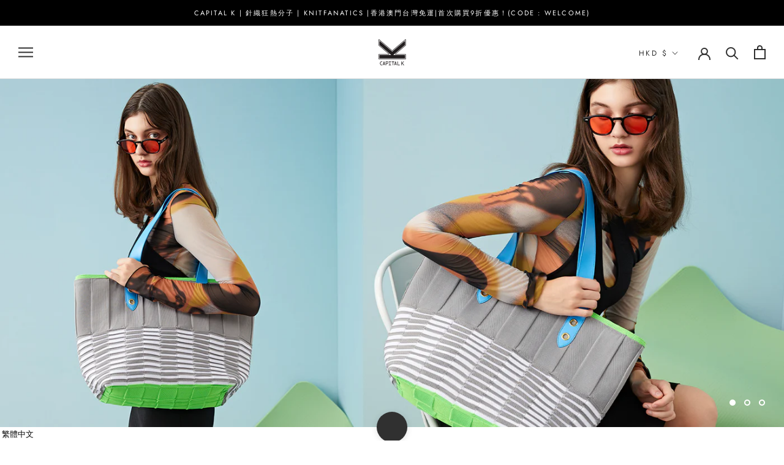

--- FILE ---
content_type: text/html; charset=utf-8
request_url: https://capital-k.co/zh-tw
body_size: 46540
content:
<!doctype html>

<html class="no-js" lang="zh-TW">
  <head>
    <meta name="google-site-verification" content="IV7BPLESttSpBdxSWN1s4zlr4HIcuHkGQYmE3wLG59w" />
    <meta charset="utf-8"> 
    <meta http-equiv="X-UA-Compatible" content="IE=edge,chrome=1">
    <meta name="viewport" content="width=device-width, initial-scale=1.0, height=device-height, minimum-scale=1.0, maximum-scale=1.0">
    <meta name="theme-color" content="">
    <meta name="facebook-domain-verification" content="esc1f1ghqstcirbpxqznxay407gwrd" />
    <meta name="facebook-domain-verification" content="esc1f1ghqstcirbpxqznxay407gwrd" />
    <title>
      CAPITAL K
    </title><meta name="description" content="原創針織包包"><link rel="canonical" href="https://capital-k.co/zh-tw"><link rel="shortcut icon" href="//capital-k.co/cdn/shop/files/logo_e17bfc53-aa02-480a-8f08-989655480909_96x.png?v=1614373290" type="image/png"><meta property="og:type" content="website">
  <meta property="og:title" content="CAPITAL K"><meta property="og:description" content="原創針織包包"><meta property="og:url" content="https://capital-k.co/zh-tw">
<meta property="og:site_name" content="CAPITAL K"><meta name="twitter:card" content="summary"><meta name="twitter:title" content="CAPITAL K">
  <meta name="twitter:description" content="原創針織包包">
    <style>
  @font-face {
  font-family: Jost;
  font-weight: 400;
  font-style: normal;
  font-display: fallback;
  src: url("//capital-k.co/cdn/fonts/jost/jost_n4.d47a1b6347ce4a4c9f437608011273009d91f2b7.woff2") format("woff2"),
       url("//capital-k.co/cdn/fonts/jost/jost_n4.791c46290e672b3f85c3d1c651ef2efa3819eadd.woff") format("woff");
}

  @font-face {
  font-family: Jost;
  font-weight: 400;
  font-style: normal;
  font-display: fallback;
  src: url("//capital-k.co/cdn/fonts/jost/jost_n4.d47a1b6347ce4a4c9f437608011273009d91f2b7.woff2") format("woff2"),
       url("//capital-k.co/cdn/fonts/jost/jost_n4.791c46290e672b3f85c3d1c651ef2efa3819eadd.woff") format("woff");
}


  @font-face {
  font-family: Jost;
  font-weight: 700;
  font-style: normal;
  font-display: fallback;
  src: url("//capital-k.co/cdn/fonts/jost/jost_n7.921dc18c13fa0b0c94c5e2517ffe06139c3615a3.woff2") format("woff2"),
       url("//capital-k.co/cdn/fonts/jost/jost_n7.cbfc16c98c1e195f46c536e775e4e959c5f2f22b.woff") format("woff");
}

  @font-face {
  font-family: Jost;
  font-weight: 400;
  font-style: italic;
  font-display: fallback;
  src: url("//capital-k.co/cdn/fonts/jost/jost_i4.b690098389649750ada222b9763d55796c5283a5.woff2") format("woff2"),
       url("//capital-k.co/cdn/fonts/jost/jost_i4.fd766415a47e50b9e391ae7ec04e2ae25e7e28b0.woff") format("woff");
}

  @font-face {
  font-family: Jost;
  font-weight: 700;
  font-style: italic;
  font-display: fallback;
  src: url("//capital-k.co/cdn/fonts/jost/jost_i7.d8201b854e41e19d7ed9b1a31fe4fe71deea6d3f.woff2") format("woff2"),
       url("//capital-k.co/cdn/fonts/jost/jost_i7.eae515c34e26b6c853efddc3fc0c552e0de63757.woff") format("woff");
}


  :root {
    --heading-font-family : Jost, sans-serif;
    --heading-font-weight : 400;
    --heading-font-style  : normal;

    --text-font-family : Jost, sans-serif;
    --text-font-weight : 400;
    --text-font-style  : normal;

    --base-text-font-size   : 14px;
    --default-text-font-size: 14px;--background          : #ffffff;
    --background-rgb      : 255, 255, 255;
    --light-background    : #ffffff;
    --light-background-rgb: 255, 255, 255;
    --heading-color       : #000000;
    --text-color          : #303030;
    --text-color-rgb      : 48, 48, 48;
    --text-color-light    : #303030;
    --text-color-light-rgb: 48, 48, 48;
    --link-color          : #303030;
    --link-color-rgb      : 48, 48, 48;
    --border-color        : #e0e0e0;
    --border-color-rgb    : 224, 224, 224;

    --button-background    : ;
    --button-background-rgb: , , ;
    --button-text-color    : #303030;

    --header-background       : #ffffff;
    --header-heading-color    : #303030;
    --header-light-text-color : #303030;
    --header-border-color     : #e0e0e0;

    --footer-background    : #ffffff;
    --footer-text-color    : #595959;
    --footer-heading-color : #303030;
    --footer-border-color  : #e6e6e6;

    --navigation-background      : #ffffff;
    --navigation-background-rgb  : 255, 255, 255;
    --navigation-text-color      : #303030;
    --navigation-text-color-light: rgba(48, 48, 48, 0.5);
    --navigation-border-color    : rgba(48, 48, 48, 0.25);

    --newsletter-popup-background     : #ffffff;
    --newsletter-popup-text-color     : #303030;
    --newsletter-popup-text-color-rgb : 48, 48, 48;

    --secondary-elements-background       : #fce7a8;
    --secondary-elements-background-rgb   : 252, 231, 168;
    --secondary-elements-text-color       : #303030;
    --secondary-elements-text-color-light : rgba(48, 48, 48, 0.5);
    --secondary-elements-border-color     : rgba(48, 48, 48, 0.25);

    --product-sale-price-color    : #0ea7a7;
    --product-sale-price-color-rgb: 14, 167, 167;

    /* Products */

    --horizontal-spacing-four-products-per-row: 40px;
        --horizontal-spacing-two-products-per-row : 40px;

    --vertical-spacing-four-products-per-row: 40px;
        --vertical-spacing-two-products-per-row : 50px;

    /* Animation */
    --drawer-transition-timing: cubic-bezier(0.645, 0.045, 0.355, 1);
    --header-base-height: 80px; /* We set a default for browsers that do not support CSS variables */

    /* Cursors */
    --cursor-zoom-in-svg    : url(//capital-k.co/cdn/shop/t/6/assets/cursor-zoom-in.svg?v=100326362725928540331605078192);
    --cursor-zoom-in-2x-svg : url(//capital-k.co/cdn/shop/t/6/assets/cursor-zoom-in-2x.svg?v=71919207650934979201605078192);
  }
</style>

<script>
  // IE11 does not have support for CSS variables, so we have to polyfill them
  if (!(((window || {}).CSS || {}).supports && window.CSS.supports('(--a: 0)'))) {
    const script = document.createElement('script');
    script.type = 'text/javascript';
    script.src = 'https://cdn.jsdelivr.net/npm/css-vars-ponyfill@2';
    script.onload = function() {
      cssVars({});
    };

    document.getElementsByTagName('head')[0].appendChild(script);
  }
</script>

    <script>window.performance && window.performance.mark && window.performance.mark('shopify.content_for_header.start');</script><meta name="google-site-verification" content="GvXwVRBOM7cMl1DKzQKiqYFfgW-HSSBTfhqCdwd5AZ4">
<meta name="facebook-domain-verification" content="kfgvnkb9myqp5j4b7o522wco10zucx">
<meta name="facebook-domain-verification" content="esc1f1ghqstcirbpxqznxay407gwrd">
<meta id="shopify-digital-wallet" name="shopify-digital-wallet" content="/25923616852/digital_wallets/dialog">
<meta name="shopify-checkout-api-token" content="0ba6e5b9cac859404a8da5c98af50dc5">
<link rel="alternate" hreflang="x-default" href="https://capital-k.co/">
<link rel="alternate" hreflang="en" href="https://capital-k.co/">
<link rel="alternate" hreflang="zh-Hant" href="https://capital-k.co/zh">
<link rel="alternate" hreflang="ja" href="https://capital-k.co/ja">
<link rel="alternate" hreflang="zh-Hant-TW" href="https://capital-k.co/zh-tw">
<link rel="alternate" hreflang="zh-Hant-AU" href="https://capital-k.co/zh">
<link rel="alternate" hreflang="zh-Hant-CA" href="https://capital-k.co/zh">
<link rel="alternate" hreflang="zh-Hant-GB" href="https://capital-k.co/zh">
<link rel="alternate" hreflang="zh-Hant-HK" href="https://capital-k.co/zh">
<link rel="alternate" hreflang="zh-Hant-JP" href="https://capital-k.co/zh">
<link rel="alternate" hreflang="zh-Hant-MO" href="https://capital-k.co/zh">
<link rel="alternate" hreflang="zh-Hant-MY" href="https://capital-k.co/zh">
<link rel="alternate" hreflang="zh-Hant-SG" href="https://capital-k.co/zh">
<link rel="alternate" hreflang="zh-Hant-TH" href="https://capital-k.co/zh">
<link rel="alternate" hreflang="zh-Hant-US" href="https://capital-k.co/zh">
<script async="async" src="/checkouts/internal/preloads.js?locale=zh-TW"></script>
<script id="apple-pay-shop-capabilities" type="application/json">{"shopId":25923616852,"countryCode":"HK","currencyCode":"HKD","merchantCapabilities":["supports3DS"],"merchantId":"gid:\/\/shopify\/Shop\/25923616852","merchantName":"CAPITAL K","requiredBillingContactFields":["postalAddress","email","phone"],"requiredShippingContactFields":["postalAddress","email","phone"],"shippingType":"shipping","supportedNetworks":["visa","masterCard"],"total":{"type":"pending","label":"CAPITAL K","amount":"1.00"},"shopifyPaymentsEnabled":true,"supportsSubscriptions":true}</script>
<script id="shopify-features" type="application/json">{"accessToken":"0ba6e5b9cac859404a8da5c98af50dc5","betas":["rich-media-storefront-analytics"],"domain":"capital-k.co","predictiveSearch":true,"shopId":25923616852,"locale":"zh-tw"}</script>
<script>var Shopify = Shopify || {};
Shopify.shop = "capital-k-by-knit-fanatics.myshopify.com";
Shopify.locale = "zh-TW";
Shopify.currency = {"active":"HKD","rate":"1.0"};
Shopify.country = "TW";
Shopify.theme = {"name":"Prestige","id":115268681895,"schema_name":"Prestige","schema_version":"4.11.0","theme_store_id":855,"role":"main"};
Shopify.theme.handle = "null";
Shopify.theme.style = {"id":null,"handle":null};
Shopify.cdnHost = "capital-k.co/cdn";
Shopify.routes = Shopify.routes || {};
Shopify.routes.root = "/zh-tw/";</script>
<script type="module">!function(o){(o.Shopify=o.Shopify||{}).modules=!0}(window);</script>
<script>!function(o){function n(){var o=[];function n(){o.push(Array.prototype.slice.apply(arguments))}return n.q=o,n}var t=o.Shopify=o.Shopify||{};t.loadFeatures=n(),t.autoloadFeatures=n()}(window);</script>
<script id="shop-js-analytics" type="application/json">{"pageType":"index"}</script>
<script defer="defer" async type="module" src="//capital-k.co/cdn/shopifycloud/shop-js/modules/v2/client.init-shop-cart-sync_Bc1MqbDo.zh-TW.esm.js"></script>
<script defer="defer" async type="module" src="//capital-k.co/cdn/shopifycloud/shop-js/modules/v2/chunk.common_CAJPCU9u.esm.js"></script>
<script type="module">
  await import("//capital-k.co/cdn/shopifycloud/shop-js/modules/v2/client.init-shop-cart-sync_Bc1MqbDo.zh-TW.esm.js");
await import("//capital-k.co/cdn/shopifycloud/shop-js/modules/v2/chunk.common_CAJPCU9u.esm.js");

  window.Shopify.SignInWithShop?.initShopCartSync?.({"fedCMEnabled":true,"windoidEnabled":true});

</script>
<script>(function() {
  var isLoaded = false;
  function asyncLoad() {
    if (isLoaded) return;
    isLoaded = true;
    var urls = ["https:\/\/cdn.shopify.com\/s\/files\/1\/0033\/3538\/9233\/files\/pushdaddy_a2.js?shop=capital-k-by-knit-fanatics.myshopify.com","https:\/\/cdn-app.sealsubscriptions.com\/shopify\/public\/js\/sealsubscriptions.js?shop=capital-k-by-knit-fanatics.myshopify.com","https:\/\/cdn.shopify.com\/s\/files\/1\/0259\/2361\/6852\/t\/7\/assets\/pop_25923616852.js?v=1682498557\u0026shop=capital-k-by-knit-fanatics.myshopify.com"];
    for (var i = 0; i < urls.length; i++) {
      var s = document.createElement('script');
      s.type = 'text/javascript';
      s.async = true;
      s.src = urls[i];
      var x = document.getElementsByTagName('script')[0];
      x.parentNode.insertBefore(s, x);
    }
  };
  if(window.attachEvent) {
    window.attachEvent('onload', asyncLoad);
  } else {
    window.addEventListener('load', asyncLoad, false);
  }
})();</script>
<script id="__st">var __st={"a":25923616852,"offset":28800,"reqid":"99f06ff8-4b99-40f5-ae8d-4ee48488a53a-1769011588","pageurl":"capital-k.co\/zh-tw","u":"749cf16e92b5","p":"home"};</script>
<script>window.ShopifyPaypalV4VisibilityTracking = true;</script>
<script id="captcha-bootstrap">!function(){'use strict';const t='contact',e='account',n='new_comment',o=[[t,t],['blogs',n],['comments',n],[t,'customer']],c=[[e,'customer_login'],[e,'guest_login'],[e,'recover_customer_password'],[e,'create_customer']],r=t=>t.map((([t,e])=>`form[action*='/${t}']:not([data-nocaptcha='true']) input[name='form_type'][value='${e}']`)).join(','),a=t=>()=>t?[...document.querySelectorAll(t)].map((t=>t.form)):[];function s(){const t=[...o],e=r(t);return a(e)}const i='password',u='form_key',d=['recaptcha-v3-token','g-recaptcha-response','h-captcha-response',i],f=()=>{try{return window.sessionStorage}catch{return}},m='__shopify_v',_=t=>t.elements[u];function p(t,e,n=!1){try{const o=window.sessionStorage,c=JSON.parse(o.getItem(e)),{data:r}=function(t){const{data:e,action:n}=t;return t[m]||n?{data:e,action:n}:{data:t,action:n}}(c);for(const[e,n]of Object.entries(r))t.elements[e]&&(t.elements[e].value=n);n&&o.removeItem(e)}catch(o){console.error('form repopulation failed',{error:o})}}const l='form_type',E='cptcha';function T(t){t.dataset[E]=!0}const w=window,h=w.document,L='Shopify',v='ce_forms',y='captcha';let A=!1;((t,e)=>{const n=(g='f06e6c50-85a8-45c8-87d0-21a2b65856fe',I='https://cdn.shopify.com/shopifycloud/storefront-forms-hcaptcha/ce_storefront_forms_captcha_hcaptcha.v1.5.2.iife.js',D={infoText:'已受到 hCaptcha 保護',privacyText:'隱私',termsText:'條款'},(t,e,n)=>{const o=w[L][v],c=o.bindForm;if(c)return c(t,g,e,D).then(n);var r;o.q.push([[t,g,e,D],n]),r=I,A||(h.body.append(Object.assign(h.createElement('script'),{id:'captcha-provider',async:!0,src:r})),A=!0)});var g,I,D;w[L]=w[L]||{},w[L][v]=w[L][v]||{},w[L][v].q=[],w[L][y]=w[L][y]||{},w[L][y].protect=function(t,e){n(t,void 0,e),T(t)},Object.freeze(w[L][y]),function(t,e,n,w,h,L){const[v,y,A,g]=function(t,e,n){const i=e?o:[],u=t?c:[],d=[...i,...u],f=r(d),m=r(i),_=r(d.filter((([t,e])=>n.includes(e))));return[a(f),a(m),a(_),s()]}(w,h,L),I=t=>{const e=t.target;return e instanceof HTMLFormElement?e:e&&e.form},D=t=>v().includes(t);t.addEventListener('submit',(t=>{const e=I(t);if(!e)return;const n=D(e)&&!e.dataset.hcaptchaBound&&!e.dataset.recaptchaBound,o=_(e),c=g().includes(e)&&(!o||!o.value);(n||c)&&t.preventDefault(),c&&!n&&(function(t){try{if(!f())return;!function(t){const e=f();if(!e)return;const n=_(t);if(!n)return;const o=n.value;o&&e.removeItem(o)}(t);const e=Array.from(Array(32),(()=>Math.random().toString(36)[2])).join('');!function(t,e){_(t)||t.append(Object.assign(document.createElement('input'),{type:'hidden',name:u})),t.elements[u].value=e}(t,e),function(t,e){const n=f();if(!n)return;const o=[...t.querySelectorAll(`input[type='${i}']`)].map((({name:t})=>t)),c=[...d,...o],r={};for(const[a,s]of new FormData(t).entries())c.includes(a)||(r[a]=s);n.setItem(e,JSON.stringify({[m]:1,action:t.action,data:r}))}(t,e)}catch(e){console.error('failed to persist form',e)}}(e),e.submit())}));const S=(t,e)=>{t&&!t.dataset[E]&&(n(t,e.some((e=>e===t))),T(t))};for(const o of['focusin','change'])t.addEventListener(o,(t=>{const e=I(t);D(e)&&S(e,y())}));const B=e.get('form_key'),M=e.get(l),P=B&&M;t.addEventListener('DOMContentLoaded',(()=>{const t=y();if(P)for(const e of t)e.elements[l].value===M&&p(e,B);[...new Set([...A(),...v().filter((t=>'true'===t.dataset.shopifyCaptcha))])].forEach((e=>S(e,t)))}))}(h,new URLSearchParams(w.location.search),n,t,e,['guest_login'])})(!0,!0)}();</script>
<script integrity="sha256-4kQ18oKyAcykRKYeNunJcIwy7WH5gtpwJnB7kiuLZ1E=" data-source-attribution="shopify.loadfeatures" defer="defer" src="//capital-k.co/cdn/shopifycloud/storefront/assets/storefront/load_feature-a0a9edcb.js" crossorigin="anonymous"></script>
<script data-source-attribution="shopify.dynamic_checkout.dynamic.init">var Shopify=Shopify||{};Shopify.PaymentButton=Shopify.PaymentButton||{isStorefrontPortableWallets:!0,init:function(){window.Shopify.PaymentButton.init=function(){};var t=document.createElement("script");t.src="https://capital-k.co/cdn/shopifycloud/portable-wallets/latest/portable-wallets.zh-tw.js",t.type="module",document.head.appendChild(t)}};
</script>
<script data-source-attribution="shopify.dynamic_checkout.buyer_consent">
  function portableWalletsHideBuyerConsent(e){var t=document.getElementById("shopify-buyer-consent"),n=document.getElementById("shopify-subscription-policy-button");t&&n&&(t.classList.add("hidden"),t.setAttribute("aria-hidden","true"),n.removeEventListener("click",e))}function portableWalletsShowBuyerConsent(e){var t=document.getElementById("shopify-buyer-consent"),n=document.getElementById("shopify-subscription-policy-button");t&&n&&(t.classList.remove("hidden"),t.removeAttribute("aria-hidden"),n.addEventListener("click",e))}window.Shopify?.PaymentButton&&(window.Shopify.PaymentButton.hideBuyerConsent=portableWalletsHideBuyerConsent,window.Shopify.PaymentButton.showBuyerConsent=portableWalletsShowBuyerConsent);
</script>
<script data-source-attribution="shopify.dynamic_checkout.cart.bootstrap">document.addEventListener("DOMContentLoaded",(function(){function t(){return document.querySelector("shopify-accelerated-checkout-cart, shopify-accelerated-checkout")}if(t())Shopify.PaymentButton.init();else{new MutationObserver((function(e,n){t()&&(Shopify.PaymentButton.init(),n.disconnect())})).observe(document.body,{childList:!0,subtree:!0})}}));
</script>
<link id="shopify-accelerated-checkout-styles" rel="stylesheet" media="screen" href="https://capital-k.co/cdn/shopifycloud/portable-wallets/latest/accelerated-checkout-backwards-compat.css" crossorigin="anonymous">
<style id="shopify-accelerated-checkout-cart">
        #shopify-buyer-consent {
  margin-top: 1em;
  display: inline-block;
  width: 100%;
}

#shopify-buyer-consent.hidden {
  display: none;
}

#shopify-subscription-policy-button {
  background: none;
  border: none;
  padding: 0;
  text-decoration: underline;
  font-size: inherit;
  cursor: pointer;
}

#shopify-subscription-policy-button::before {
  box-shadow: none;
}

      </style>

<script>window.performance && window.performance.mark && window.performance.mark('shopify.content_for_header.end');</script>

    <link rel="stylesheet" href="//capital-k.co/cdn/shop/t/6/assets/theme.css?v=82470925976365765831604651624">

    <script>// This allows to expose several variables to the global scope, to be used in scripts
      window.theme = {
        pageType: "index",
        moneyFormat: "\u003cspan class=money\u003eHKD${{amount}}\u003c\/span\u003e",
        moneyWithCurrencyFormat: "\u003cspan class=money\u003eHKD${{amount}}\u003c\/span\u003e",
        productImageSize: "natural",
        searchMode: "product,article",
        showPageTransition: true,
        showElementStaggering: true,
        showImageZooming: true
      };

      window.routes = {
        rootUrl: "\/zh-tw",
        rootUrlWithoutSlash: "\/zh-tw",
        cartUrl: "\/zh-tw\/cart",
        cartAddUrl: "\/zh-tw\/cart\/add",
        cartChangeUrl: "\/zh-tw\/cart\/change",
        searchUrl: "\/zh-tw\/search",
        productRecommendationsUrl: "\/zh-tw\/recommendations\/products"
      };

      window.languages = {
        cartAddNote: "添加訂單註釋",
        cartEditNote: "編輯訂單註釋",
        productImageLoadingError: "無法加載該圖像。 請嘗試重新加載頁面。",
        productFormAddToCart: "加入購物車",
        productFormUnavailable: "無法供貨",
        productFormSoldOut: "賣完了",
        shippingEstimatorOneResult: "1個可用選項：",
        shippingEstimatorMoreResults: "可用的{{count}}個選項：",
        shippingEstimatorNoResults: "沒有運送中的貨件"
      };

      window.lazySizesConfig = {
        loadHidden: false,
        hFac: 0.5,
        expFactor: 2,
        ricTimeout: 150,
        lazyClass: 'Image--lazyLoad',
        loadingClass: 'Image--lazyLoading',
        loadedClass: 'Image--lazyLoaded'
      };

      document.documentElement.className = document.documentElement.className.replace('no-js', 'js');
      document.documentElement.style.setProperty('--window-height', window.innerHeight + 'px');

      // We do a quick detection of some features (we could use Modernizr but for so little...)
      (function() {
        document.documentElement.className += ((window.CSS && window.CSS.supports('(position: sticky) or (position: -webkit-sticky)')) ? ' supports-sticky' : ' no-supports-sticky');
        document.documentElement.className += (window.matchMedia('(-moz-touch-enabled: 1), (hover: none)')).matches ? ' no-supports-hover' : ' supports-hover';
      }());
    </script>

    <script src="//capital-k.co/cdn/shop/t/6/assets/lazysizes.min.js?v=174358363404432586981604651623" async></script><script src="https://polyfill-fastly.net/v3/polyfill.min.js?unknown=polyfill&features=fetch,Element.prototype.closest,Element.prototype.remove,Element.prototype.classList,Array.prototype.includes,Array.prototype.fill,Object.assign,CustomEvent,IntersectionObserver,IntersectionObserverEntry,URL" defer></script>
    <script src="//capital-k.co/cdn/shop/t/6/assets/libs.min.js?v=26178543184394469741604651623" defer></script>
    <script src="//capital-k.co/cdn/shop/t/6/assets/theme.min.js?v=24239332412725416891604651626" defer></script>
    <script src="//capital-k.co/cdn/shop/t/6/assets/custom.js?v=183944157590872491501604651625" defer></script>

    <script>
      (function () {
        window.onpageshow = function() {
          if (window.theme.showPageTransition) {
            var pageTransition = document.querySelector('.PageTransition');

            if (pageTransition) {
              pageTransition.style.visibility = 'visible';
              pageTransition.style.opacity = '0';
            }
          }

          // When the page is loaded from the cache, we have to reload the cart content
          document.documentElement.dispatchEvent(new CustomEvent('cart:refresh', {
            bubbles: true
          }));
        };
      })();
    </script>

    


  <script type="application/ld+json">
  {
    "@context": "http://schema.org",
    "@type": "BreadcrumbList",
  "itemListElement": [{
      "@type": "ListItem",
      "position": 1,
      "name": "Translation missing: zh-TW.general.breadcrumb.home",
      "item": "https://capital-k.co"
    }]
  }
  </script>

  
<script>
window.mlvedaShopCurrency = "HKD";
window.shopCurrency = "HKD";
window.supported_currencies = "HKD USD JPY TWD KRW SGD EUR AUD CAD MYR NZD CNY";
</script>

<script src="https://cdn.shopify.com/extensions/1aff304a-11ec-47a0-aee1-7f4ae56792d4/tydal-popups-email-pop-ups-4/assets/pop-app-embed.js" type="text/javascript" defer="defer"></script>
<meta property="og:image" content="https://cdn.shopify.com/s/files/1/0259/2361/6852/files/Brand_Capital_K_logo_revised-01_ed7af1e7-8705-4835-8cb7-d72679fdd56d.jpg?v=1605235225" />
<meta property="og:image:secure_url" content="https://cdn.shopify.com/s/files/1/0259/2361/6852/files/Brand_Capital_K_logo_revised-01_ed7af1e7-8705-4835-8cb7-d72679fdd56d.jpg?v=1605235225" />
<meta property="og:image:width" content="3508" />
<meta property="og:image:height" content="2481" />
<link href="https://monorail-edge.shopifysvc.com" rel="dns-prefetch">
<script>(function(){if ("sendBeacon" in navigator && "performance" in window) {try {var session_token_from_headers = performance.getEntriesByType('navigation')[0].serverTiming.find(x => x.name == '_s').description;} catch {var session_token_from_headers = undefined;}var session_cookie_matches = document.cookie.match(/_shopify_s=([^;]*)/);var session_token_from_cookie = session_cookie_matches && session_cookie_matches.length === 2 ? session_cookie_matches[1] : "";var session_token = session_token_from_headers || session_token_from_cookie || "";function handle_abandonment_event(e) {var entries = performance.getEntries().filter(function(entry) {return /monorail-edge.shopifysvc.com/.test(entry.name);});if (!window.abandonment_tracked && entries.length === 0) {window.abandonment_tracked = true;var currentMs = Date.now();var navigation_start = performance.timing.navigationStart;var payload = {shop_id: 25923616852,url: window.location.href,navigation_start,duration: currentMs - navigation_start,session_token,page_type: "index"};window.navigator.sendBeacon("https://monorail-edge.shopifysvc.com/v1/produce", JSON.stringify({schema_id: "online_store_buyer_site_abandonment/1.1",payload: payload,metadata: {event_created_at_ms: currentMs,event_sent_at_ms: currentMs}}));}}window.addEventListener('pagehide', handle_abandonment_event);}}());</script>
<script id="web-pixels-manager-setup">(function e(e,d,r,n,o){if(void 0===o&&(o={}),!Boolean(null===(a=null===(i=window.Shopify)||void 0===i?void 0:i.analytics)||void 0===a?void 0:a.replayQueue)){var i,a;window.Shopify=window.Shopify||{};var t=window.Shopify;t.analytics=t.analytics||{};var s=t.analytics;s.replayQueue=[],s.publish=function(e,d,r){return s.replayQueue.push([e,d,r]),!0};try{self.performance.mark("wpm:start")}catch(e){}var l=function(){var e={modern:/Edge?\/(1{2}[4-9]|1[2-9]\d|[2-9]\d{2}|\d{4,})\.\d+(\.\d+|)|Firefox\/(1{2}[4-9]|1[2-9]\d|[2-9]\d{2}|\d{4,})\.\d+(\.\d+|)|Chrom(ium|e)\/(9{2}|\d{3,})\.\d+(\.\d+|)|(Maci|X1{2}).+ Version\/(15\.\d+|(1[6-9]|[2-9]\d|\d{3,})\.\d+)([,.]\d+|)( \(\w+\)|)( Mobile\/\w+|) Safari\/|Chrome.+OPR\/(9{2}|\d{3,})\.\d+\.\d+|(CPU[ +]OS|iPhone[ +]OS|CPU[ +]iPhone|CPU IPhone OS|CPU iPad OS)[ +]+(15[._]\d+|(1[6-9]|[2-9]\d|\d{3,})[._]\d+)([._]\d+|)|Android:?[ /-](13[3-9]|1[4-9]\d|[2-9]\d{2}|\d{4,})(\.\d+|)(\.\d+|)|Android.+Firefox\/(13[5-9]|1[4-9]\d|[2-9]\d{2}|\d{4,})\.\d+(\.\d+|)|Android.+Chrom(ium|e)\/(13[3-9]|1[4-9]\d|[2-9]\d{2}|\d{4,})\.\d+(\.\d+|)|SamsungBrowser\/([2-9]\d|\d{3,})\.\d+/,legacy:/Edge?\/(1[6-9]|[2-9]\d|\d{3,})\.\d+(\.\d+|)|Firefox\/(5[4-9]|[6-9]\d|\d{3,})\.\d+(\.\d+|)|Chrom(ium|e)\/(5[1-9]|[6-9]\d|\d{3,})\.\d+(\.\d+|)([\d.]+$|.*Safari\/(?![\d.]+ Edge\/[\d.]+$))|(Maci|X1{2}).+ Version\/(10\.\d+|(1[1-9]|[2-9]\d|\d{3,})\.\d+)([,.]\d+|)( \(\w+\)|)( Mobile\/\w+|) Safari\/|Chrome.+OPR\/(3[89]|[4-9]\d|\d{3,})\.\d+\.\d+|(CPU[ +]OS|iPhone[ +]OS|CPU[ +]iPhone|CPU IPhone OS|CPU iPad OS)[ +]+(10[._]\d+|(1[1-9]|[2-9]\d|\d{3,})[._]\d+)([._]\d+|)|Android:?[ /-](13[3-9]|1[4-9]\d|[2-9]\d{2}|\d{4,})(\.\d+|)(\.\d+|)|Mobile Safari.+OPR\/([89]\d|\d{3,})\.\d+\.\d+|Android.+Firefox\/(13[5-9]|1[4-9]\d|[2-9]\d{2}|\d{4,})\.\d+(\.\d+|)|Android.+Chrom(ium|e)\/(13[3-9]|1[4-9]\d|[2-9]\d{2}|\d{4,})\.\d+(\.\d+|)|Android.+(UC? ?Browser|UCWEB|U3)[ /]?(15\.([5-9]|\d{2,})|(1[6-9]|[2-9]\d|\d{3,})\.\d+)\.\d+|SamsungBrowser\/(5\.\d+|([6-9]|\d{2,})\.\d+)|Android.+MQ{2}Browser\/(14(\.(9|\d{2,})|)|(1[5-9]|[2-9]\d|\d{3,})(\.\d+|))(\.\d+|)|K[Aa][Ii]OS\/(3\.\d+|([4-9]|\d{2,})\.\d+)(\.\d+|)/},d=e.modern,r=e.legacy,n=navigator.userAgent;return n.match(d)?"modern":n.match(r)?"legacy":"unknown"}(),u="modern"===l?"modern":"legacy",c=(null!=n?n:{modern:"",legacy:""})[u],f=function(e){return[e.baseUrl,"/wpm","/b",e.hashVersion,"modern"===e.buildTarget?"m":"l",".js"].join("")}({baseUrl:d,hashVersion:r,buildTarget:u}),m=function(e){var d=e.version,r=e.bundleTarget,n=e.surface,o=e.pageUrl,i=e.monorailEndpoint;return{emit:function(e){var a=e.status,t=e.errorMsg,s=(new Date).getTime(),l=JSON.stringify({metadata:{event_sent_at_ms:s},events:[{schema_id:"web_pixels_manager_load/3.1",payload:{version:d,bundle_target:r,page_url:o,status:a,surface:n,error_msg:t},metadata:{event_created_at_ms:s}}]});if(!i)return console&&console.warn&&console.warn("[Web Pixels Manager] No Monorail endpoint provided, skipping logging."),!1;try{return self.navigator.sendBeacon.bind(self.navigator)(i,l)}catch(e){}var u=new XMLHttpRequest;try{return u.open("POST",i,!0),u.setRequestHeader("Content-Type","text/plain"),u.send(l),!0}catch(e){return console&&console.warn&&console.warn("[Web Pixels Manager] Got an unhandled error while logging to Monorail."),!1}}}}({version:r,bundleTarget:l,surface:e.surface,pageUrl:self.location.href,monorailEndpoint:e.monorailEndpoint});try{o.browserTarget=l,function(e){var d=e.src,r=e.async,n=void 0===r||r,o=e.onload,i=e.onerror,a=e.sri,t=e.scriptDataAttributes,s=void 0===t?{}:t,l=document.createElement("script"),u=document.querySelector("head"),c=document.querySelector("body");if(l.async=n,l.src=d,a&&(l.integrity=a,l.crossOrigin="anonymous"),s)for(var f in s)if(Object.prototype.hasOwnProperty.call(s,f))try{l.dataset[f]=s[f]}catch(e){}if(o&&l.addEventListener("load",o),i&&l.addEventListener("error",i),u)u.appendChild(l);else{if(!c)throw new Error("Did not find a head or body element to append the script");c.appendChild(l)}}({src:f,async:!0,onload:function(){if(!function(){var e,d;return Boolean(null===(d=null===(e=window.Shopify)||void 0===e?void 0:e.analytics)||void 0===d?void 0:d.initialized)}()){var d=window.webPixelsManager.init(e)||void 0;if(d){var r=window.Shopify.analytics;r.replayQueue.forEach((function(e){var r=e[0],n=e[1],o=e[2];d.publishCustomEvent(r,n,o)})),r.replayQueue=[],r.publish=d.publishCustomEvent,r.visitor=d.visitor,r.initialized=!0}}},onerror:function(){return m.emit({status:"failed",errorMsg:"".concat(f," has failed to load")})},sri:function(e){var d=/^sha384-[A-Za-z0-9+/=]+$/;return"string"==typeof e&&d.test(e)}(c)?c:"",scriptDataAttributes:o}),m.emit({status:"loading"})}catch(e){m.emit({status:"failed",errorMsg:(null==e?void 0:e.message)||"Unknown error"})}}})({shopId: 25923616852,storefrontBaseUrl: "https://capital-k.co",extensionsBaseUrl: "https://extensions.shopifycdn.com/cdn/shopifycloud/web-pixels-manager",monorailEndpoint: "https://monorail-edge.shopifysvc.com/unstable/produce_batch",surface: "storefront-renderer",enabledBetaFlags: ["2dca8a86"],webPixelsConfigList: [{"id":"552665255","configuration":"{\"config\":\"{\\\"pixel_id\\\":\\\"AW-622173717\\\",\\\"target_country\\\":\\\"HK\\\",\\\"gtag_events\\\":[{\\\"type\\\":\\\"search\\\",\\\"action_label\\\":\\\"AW-622173717\\\/wOgdCOnVmtQBEJW81qgC\\\"},{\\\"type\\\":\\\"begin_checkout\\\",\\\"action_label\\\":\\\"AW-622173717\\\/IMOpCObVmtQBEJW81qgC\\\"},{\\\"type\\\":\\\"view_item\\\",\\\"action_label\\\":[\\\"AW-622173717\\\/0bqiCODVmtQBEJW81qgC\\\",\\\"MC-81HTL15PXY\\\"]},{\\\"type\\\":\\\"purchase\\\",\\\"action_label\\\":[\\\"AW-622173717\\\/Te5SCN3VmtQBEJW81qgC\\\",\\\"MC-81HTL15PXY\\\"]},{\\\"type\\\":\\\"page_view\\\",\\\"action_label\\\":[\\\"AW-622173717\\\/SCFeCNrVmtQBEJW81qgC\\\",\\\"MC-81HTL15PXY\\\"]},{\\\"type\\\":\\\"add_payment_info\\\",\\\"action_label\\\":\\\"AW-622173717\\\/RmuMCOzVmtQBEJW81qgC\\\"},{\\\"type\\\":\\\"add_to_cart\\\",\\\"action_label\\\":\\\"AW-622173717\\\/8gdcCOPVmtQBEJW81qgC\\\"}],\\\"enable_monitoring_mode\\\":false}\"}","eventPayloadVersion":"v1","runtimeContext":"OPEN","scriptVersion":"b2a88bafab3e21179ed38636efcd8a93","type":"APP","apiClientId":1780363,"privacyPurposes":[],"dataSharingAdjustments":{"protectedCustomerApprovalScopes":["read_customer_address","read_customer_email","read_customer_name","read_customer_personal_data","read_customer_phone"]}},{"id":"140443815","configuration":"{\"pixel_id\":\"2378097595847470\",\"pixel_type\":\"facebook_pixel\",\"metaapp_system_user_token\":\"-\"}","eventPayloadVersion":"v1","runtimeContext":"OPEN","scriptVersion":"ca16bc87fe92b6042fbaa3acc2fbdaa6","type":"APP","apiClientId":2329312,"privacyPurposes":["ANALYTICS","MARKETING","SALE_OF_DATA"],"dataSharingAdjustments":{"protectedCustomerApprovalScopes":["read_customer_address","read_customer_email","read_customer_name","read_customer_personal_data","read_customer_phone"]}},{"id":"shopify-app-pixel","configuration":"{}","eventPayloadVersion":"v1","runtimeContext":"STRICT","scriptVersion":"0450","apiClientId":"shopify-pixel","type":"APP","privacyPurposes":["ANALYTICS","MARKETING"]},{"id":"shopify-custom-pixel","eventPayloadVersion":"v1","runtimeContext":"LAX","scriptVersion":"0450","apiClientId":"shopify-pixel","type":"CUSTOM","privacyPurposes":["ANALYTICS","MARKETING"]}],isMerchantRequest: false,initData: {"shop":{"name":"CAPITAL K","paymentSettings":{"currencyCode":"HKD"},"myshopifyDomain":"capital-k-by-knit-fanatics.myshopify.com","countryCode":"HK","storefrontUrl":"https:\/\/capital-k.co\/zh-tw"},"customer":null,"cart":null,"checkout":null,"productVariants":[],"purchasingCompany":null},},"https://capital-k.co/cdn","fcfee988w5aeb613cpc8e4bc33m6693e112",{"modern":"","legacy":""},{"shopId":"25923616852","storefrontBaseUrl":"https:\/\/capital-k.co","extensionBaseUrl":"https:\/\/extensions.shopifycdn.com\/cdn\/shopifycloud\/web-pixels-manager","surface":"storefront-renderer","enabledBetaFlags":"[\"2dca8a86\"]","isMerchantRequest":"false","hashVersion":"fcfee988w5aeb613cpc8e4bc33m6693e112","publish":"custom","events":"[[\"page_viewed\",{}]]"});</script><script>
  window.ShopifyAnalytics = window.ShopifyAnalytics || {};
  window.ShopifyAnalytics.meta = window.ShopifyAnalytics.meta || {};
  window.ShopifyAnalytics.meta.currency = 'HKD';
  var meta = {"page":{"pageType":"home","requestId":"99f06ff8-4b99-40f5-ae8d-4ee48488a53a-1769011588"}};
  for (var attr in meta) {
    window.ShopifyAnalytics.meta[attr] = meta[attr];
  }
</script>
<script class="analytics">
  (function () {
    var customDocumentWrite = function(content) {
      var jquery = null;

      if (window.jQuery) {
        jquery = window.jQuery;
      } else if (window.Checkout && window.Checkout.$) {
        jquery = window.Checkout.$;
      }

      if (jquery) {
        jquery('body').append(content);
      }
    };

    var hasLoggedConversion = function(token) {
      if (token) {
        return document.cookie.indexOf('loggedConversion=' + token) !== -1;
      }
      return false;
    }

    var setCookieIfConversion = function(token) {
      if (token) {
        var twoMonthsFromNow = new Date(Date.now());
        twoMonthsFromNow.setMonth(twoMonthsFromNow.getMonth() + 2);

        document.cookie = 'loggedConversion=' + token + '; expires=' + twoMonthsFromNow;
      }
    }

    var trekkie = window.ShopifyAnalytics.lib = window.trekkie = window.trekkie || [];
    if (trekkie.integrations) {
      return;
    }
    trekkie.methods = [
      'identify',
      'page',
      'ready',
      'track',
      'trackForm',
      'trackLink'
    ];
    trekkie.factory = function(method) {
      return function() {
        var args = Array.prototype.slice.call(arguments);
        args.unshift(method);
        trekkie.push(args);
        return trekkie;
      };
    };
    for (var i = 0; i < trekkie.methods.length; i++) {
      var key = trekkie.methods[i];
      trekkie[key] = trekkie.factory(key);
    }
    trekkie.load = function(config) {
      trekkie.config = config || {};
      trekkie.config.initialDocumentCookie = document.cookie;
      var first = document.getElementsByTagName('script')[0];
      var script = document.createElement('script');
      script.type = 'text/javascript';
      script.onerror = function(e) {
        var scriptFallback = document.createElement('script');
        scriptFallback.type = 'text/javascript';
        scriptFallback.onerror = function(error) {
                var Monorail = {
      produce: function produce(monorailDomain, schemaId, payload) {
        var currentMs = new Date().getTime();
        var event = {
          schema_id: schemaId,
          payload: payload,
          metadata: {
            event_created_at_ms: currentMs,
            event_sent_at_ms: currentMs
          }
        };
        return Monorail.sendRequest("https://" + monorailDomain + "/v1/produce", JSON.stringify(event));
      },
      sendRequest: function sendRequest(endpointUrl, payload) {
        // Try the sendBeacon API
        if (window && window.navigator && typeof window.navigator.sendBeacon === 'function' && typeof window.Blob === 'function' && !Monorail.isIos12()) {
          var blobData = new window.Blob([payload], {
            type: 'text/plain'
          });

          if (window.navigator.sendBeacon(endpointUrl, blobData)) {
            return true;
          } // sendBeacon was not successful

        } // XHR beacon

        var xhr = new XMLHttpRequest();

        try {
          xhr.open('POST', endpointUrl);
          xhr.setRequestHeader('Content-Type', 'text/plain');
          xhr.send(payload);
        } catch (e) {
          console.log(e);
        }

        return false;
      },
      isIos12: function isIos12() {
        return window.navigator.userAgent.lastIndexOf('iPhone; CPU iPhone OS 12_') !== -1 || window.navigator.userAgent.lastIndexOf('iPad; CPU OS 12_') !== -1;
      }
    };
    Monorail.produce('monorail-edge.shopifysvc.com',
      'trekkie_storefront_load_errors/1.1',
      {shop_id: 25923616852,
      theme_id: 115268681895,
      app_name: "storefront",
      context_url: window.location.href,
      source_url: "//capital-k.co/cdn/s/trekkie.storefront.cd680fe47e6c39ca5d5df5f0a32d569bc48c0f27.min.js"});

        };
        scriptFallback.async = true;
        scriptFallback.src = '//capital-k.co/cdn/s/trekkie.storefront.cd680fe47e6c39ca5d5df5f0a32d569bc48c0f27.min.js';
        first.parentNode.insertBefore(scriptFallback, first);
      };
      script.async = true;
      script.src = '//capital-k.co/cdn/s/trekkie.storefront.cd680fe47e6c39ca5d5df5f0a32d569bc48c0f27.min.js';
      first.parentNode.insertBefore(script, first);
    };
    trekkie.load(
      {"Trekkie":{"appName":"storefront","development":false,"defaultAttributes":{"shopId":25923616852,"isMerchantRequest":null,"themeId":115268681895,"themeCityHash":"10137864991098353225","contentLanguage":"zh-TW","currency":"HKD","eventMetadataId":"876a8cf4-4181-49c4-89a0-7670fec42359"},"isServerSideCookieWritingEnabled":true,"monorailRegion":"shop_domain","enabledBetaFlags":["65f19447"]},"Session Attribution":{},"S2S":{"facebookCapiEnabled":true,"source":"trekkie-storefront-renderer","apiClientId":580111}}
    );

    var loaded = false;
    trekkie.ready(function() {
      if (loaded) return;
      loaded = true;

      window.ShopifyAnalytics.lib = window.trekkie;

      var originalDocumentWrite = document.write;
      document.write = customDocumentWrite;
      try { window.ShopifyAnalytics.merchantGoogleAnalytics.call(this); } catch(error) {};
      document.write = originalDocumentWrite;

      window.ShopifyAnalytics.lib.page(null,{"pageType":"home","requestId":"99f06ff8-4b99-40f5-ae8d-4ee48488a53a-1769011588","shopifyEmitted":true});

      var match = window.location.pathname.match(/checkouts\/(.+)\/(thank_you|post_purchase)/)
      var token = match? match[1]: undefined;
      if (!hasLoggedConversion(token)) {
        setCookieIfConversion(token);
        
      }
    });


        var eventsListenerScript = document.createElement('script');
        eventsListenerScript.async = true;
        eventsListenerScript.src = "//capital-k.co/cdn/shopifycloud/storefront/assets/shop_events_listener-3da45d37.js";
        document.getElementsByTagName('head')[0].appendChild(eventsListenerScript);

})();</script>
<script
  defer
  src="https://capital-k.co/cdn/shopifycloud/perf-kit/shopify-perf-kit-3.0.4.min.js"
  data-application="storefront-renderer"
  data-shop-id="25923616852"
  data-render-region="gcp-us-central1"
  data-page-type="index"
  data-theme-instance-id="115268681895"
  data-theme-name="Prestige"
  data-theme-version="4.11.0"
  data-monorail-region="shop_domain"
  data-resource-timing-sampling-rate="10"
  data-shs="true"
  data-shs-beacon="true"
  data-shs-export-with-fetch="true"
  data-shs-logs-sample-rate="1"
  data-shs-beacon-endpoint="https://capital-k.co/api/collect"
></script>
</head><body class="prestige--v4 features--heading-normal features--heading-uppercase features--show-page-transition features--show-button-transition features--show-image-zooming features--show-element-staggering  template-index">
    <a class="PageSkipLink u-visually-hidden" href="#main">跳到內容</a>
    <span class="LoadingBar"></span>
    <div class="PageOverlay"></div><div class="PageTransition"></div><div id="shopify-section-popup" class="shopify-section">

      <aside class="NewsletterPopup" data-section-id="popup" data-section-type="newsletter-popup" data-section-settings='
        {
          "apparitionDelay": 5,
          "showOnlyOnce": false
        }
      ' aria-hidden="true">
        <button class="NewsletterPopup__Close" data-action="close-popup" aria-label="關閉"><svg class="Icon Icon--close" role="presentation" viewBox="0 0 16 14">
      <path d="M15 0L1 14m14 0L1 0" stroke="currentColor" fill="none" fill-rule="evenodd"></path>
    </svg></button><h2 class="NewsletterPopup__Heading Heading u-h2">歡迎來到 CAPITAL K</h2><div class="NewsletterPopup__Content">
            <p>首次購物折扣代碼：Welcome</ p>
          </div><form method="post" action="/zh-tw/contact#newsletter-popup" id="newsletter-popup" accept-charset="UTF-8" class="NewsletterPopup__Form"><input type="hidden" name="form_type" value="customer" /><input type="hidden" name="utf8" value="✓" /><input type="hidden" name="contact[tags]" value="newsletter">

              <input type="email" name="contact[email]" class="Form__Input" required="required" aria-label="輸入你的電子郵箱" placeholder="輸入你的電子郵箱">
              <button class="Form__Submit Button Button--primary Button--full" type="submit">訂閱</button></form></aside></div>
    <div id="shopify-section-sidebar-menu" class="shopify-section"><section id="sidebar-menu" class="SidebarMenu Drawer Drawer--small Drawer--fromLeft" aria-hidden="true" data-section-id="sidebar-menu" data-section-type="sidebar-menu">
    <header class="Drawer__Header" data-drawer-animated-left>
      <button class="Drawer__Close Icon-Wrapper--clickable" data-action="close-drawer" data-drawer-id="sidebar-menu" aria-label="關閉導航"><svg class="Icon Icon--close" role="presentation" viewBox="0 0 16 14">
      <path d="M15 0L1 14m14 0L1 0" stroke="currentColor" fill="none" fill-rule="evenodd"></path>
    </svg></button>
    </header>

    <div class="Drawer__Content">
      <div class="Drawer__Main" data-drawer-animated-left data-scrollable>
        <div class="Drawer__Container">
          <nav class="SidebarMenu__Nav SidebarMenu__Nav--primary" aria-label="側邊欄導航"><div class="Collapsible"><a href="/zh-tw" class="Collapsible__Button Heading Link Link--primary u-h6">主頁</a></div><div class="Collapsible"><a href="/zh-tw/collections" class="Collapsible__Button Heading Link Link--primary u-h6">系列</a></div><div class="Collapsible"><a href="/zh-tw/collections/all" class="Collapsible__Button Heading Link Link--primary u-h6">產品</a></div><div class="Collapsible"><a href="/zh-tw/pages/about-us" class="Collapsible__Button Heading Link Link--primary u-h6">關於我們</a></div><div class="Collapsible"><a href="/zh-tw/pages/product-care" class="Collapsible__Button Heading Link Link--primary u-h6">產品保養</a></div></nav><nav class="SidebarMenu__Nav SidebarMenu__Nav--secondary">
            <ul class="Linklist Linklist--spacingLoose"><li class="Linklist__Item">
                  <a href="/zh-tw/search" class="Text--subdued Link Link--primary">搜尋</a>
                </li><li class="Linklist__Item">
                  <a href="/zh-tw/pages/shipping-returns" class="Text--subdued Link Link--primary">運送和退貨</a>
                </li><li class="Linklist__Item">
                  <a href="/zh-tw/pages/contact-us" class="Text--subdued Link Link--primary">聯絡我們</a>
                </li><li class="Linklist__Item">
                  <a href="/zh-tw/policies/terms-of-service" class="Text--subdued Link Link--primary">服務條款</a>
                </li><li class="Linklist__Item">
                  <a href="/zh-tw/policies/privacy-policy" class="Text--subdued Link Link--primary">隱私政策</a>
                </li><li class="Linklist__Item">
                  <a href="/zh-tw/policies/refund-policy" class="Text--subdued Link Link--primary">退款政策</a>
                </li><li class="Linklist__Item">
                  <a href="/zh-tw/account" class="Text--subdued Link Link--primary">帳戶</a>
                </li></ul>
          </nav>
        </div>
      </div><aside class="Drawer__Footer" data-drawer-animated-bottom><ul class="SidebarMenu__Social HorizontalList HorizontalList--spacingFill">
    <li class="HorizontalList__Item">
      <a href="https://www.facebook.com/Capital-K-364769590831601/?ref=br_rs" class="Link Link--primary" target="_blank" rel="noopener" aria-label="Facebook">
        <span class="Icon-Wrapper--clickable"><svg class="Icon Icon--facebook" viewBox="0 0 9 17">
      <path d="M5.842 17V9.246h2.653l.398-3.023h-3.05v-1.93c0-.874.246-1.47 1.526-1.47H9V.118C8.718.082 7.75 0 6.623 0 4.27 0 2.66 1.408 2.66 3.994v2.23H0v3.022h2.66V17h3.182z"></path>
    </svg></span>
      </a>
    </li>

    
<li class="HorizontalList__Item">
      <a href="https://www.instagram.com/capital_k_official_/" class="Link Link--primary" target="_blank" rel="noopener" aria-label="Instagram">
        <span class="Icon-Wrapper--clickable"><svg class="Icon Icon--instagram" role="presentation" viewBox="0 0 32 32">
      <path d="M15.994 2.886c4.273 0 4.775.019 6.464.095 1.562.07 2.406.33 2.971.552.749.292 1.283.635 1.841 1.194s.908 1.092 1.194 1.841c.216.565.483 1.41.552 2.971.076 1.689.095 2.19.095 6.464s-.019 4.775-.095 6.464c-.07 1.562-.33 2.406-.552 2.971-.292.749-.635 1.283-1.194 1.841s-1.092.908-1.841 1.194c-.565.216-1.41.483-2.971.552-1.689.076-2.19.095-6.464.095s-4.775-.019-6.464-.095c-1.562-.07-2.406-.33-2.971-.552-.749-.292-1.283-.635-1.841-1.194s-.908-1.092-1.194-1.841c-.216-.565-.483-1.41-.552-2.971-.076-1.689-.095-2.19-.095-6.464s.019-4.775.095-6.464c.07-1.562.33-2.406.552-2.971.292-.749.635-1.283 1.194-1.841s1.092-.908 1.841-1.194c.565-.216 1.41-.483 2.971-.552 1.689-.083 2.19-.095 6.464-.095zm0-2.883c-4.343 0-4.889.019-6.597.095-1.702.076-2.864.349-3.879.743-1.054.406-1.943.959-2.832 1.848S1.251 4.473.838 5.521C.444 6.537.171 7.699.095 9.407.019 11.109 0 11.655 0 15.997s.019 4.889.095 6.597c.076 1.702.349 2.864.743 3.886.406 1.054.959 1.943 1.848 2.832s1.784 1.435 2.832 1.848c1.016.394 2.178.667 3.886.743s2.248.095 6.597.095 4.889-.019 6.597-.095c1.702-.076 2.864-.349 3.886-.743 1.054-.406 1.943-.959 2.832-1.848s1.435-1.784 1.848-2.832c.394-1.016.667-2.178.743-3.886s.095-2.248.095-6.597-.019-4.889-.095-6.597c-.076-1.702-.349-2.864-.743-3.886-.406-1.054-.959-1.943-1.848-2.832S27.532 1.247 26.484.834C25.468.44 24.306.167 22.598.091c-1.714-.07-2.26-.089-6.603-.089zm0 7.778c-4.533 0-8.216 3.676-8.216 8.216s3.683 8.216 8.216 8.216 8.216-3.683 8.216-8.216-3.683-8.216-8.216-8.216zm0 13.549c-2.946 0-5.333-2.387-5.333-5.333s2.387-5.333 5.333-5.333 5.333 2.387 5.333 5.333-2.387 5.333-5.333 5.333zM26.451 7.457c0 1.059-.858 1.917-1.917 1.917s-1.917-.858-1.917-1.917c0-1.059.858-1.917 1.917-1.917s1.917.858 1.917 1.917z"></path>
    </svg></span>
      </a>
    </li>

    
<li class="HorizontalList__Item">
      <a href="https://www.pinterest.com/Knitfanatics/pins/" class="Link Link--primary" target="_blank" rel="noopener" aria-label="Pinterest">
        <span class="Icon-Wrapper--clickable"><svg class="Icon Icon--pinterest" role="presentation" viewBox="0 0 32 32">
      <path d="M16 0q3.25 0 6.208 1.271t5.104 3.417 3.417 5.104T32 16q0 4.333-2.146 8.021t-5.833 5.833T16 32q-2.375 0-4.542-.625 1.208-1.958 1.625-3.458l1.125-4.375q.417.792 1.542 1.396t2.375.604q2.5 0 4.479-1.438t3.063-3.937 1.083-5.625q0-3.708-2.854-6.437t-7.271-2.729q-2.708 0-4.958.917T8.042 8.689t-2.104 3.208-.729 3.479q0 2.167.812 3.792t2.438 2.292q.292.125.5.021t.292-.396q.292-1.042.333-1.292.167-.458-.208-.875-1.083-1.208-1.083-3.125 0-3.167 2.188-5.437t5.729-2.271q3.125 0 4.875 1.708t1.75 4.458q0 2.292-.625 4.229t-1.792 3.104-2.667 1.167q-1.25 0-2.042-.917t-.5-2.167q.167-.583.438-1.5t.458-1.563.354-1.396.167-1.25q0-1.042-.542-1.708t-1.583-.667q-1.292 0-2.167 1.188t-.875 2.979q0 .667.104 1.292t.229.917l.125.292q-1.708 7.417-2.083 8.708-.333 1.583-.25 3.708-4.292-1.917-6.938-5.875T0 16Q0 9.375 4.687 4.688T15.999.001z"></path>
    </svg></span>
      </a>
    </li>

    

  </ul>

</aside></div>
</section>

</div>
<div id="sidebar-cart" class="Drawer Drawer--fromRight" aria-hidden="true" data-section-id="cart" data-section-type="cart" data-section-settings='{
  "type": "drawer",
  "itemCount": 0,
  "drawer": true,
  "hasShippingEstimator": false
}'>
  <div class="Drawer__Header Drawer__Header--bordered Drawer__Container">
      <span class="Drawer__Title Heading u-h4">購物車</span>

      <button class="Drawer__Close Icon-Wrapper--clickable" data-action="close-drawer" data-drawer-id="sidebar-cart" aria-label="關閉購物車"><svg class="Icon Icon--close" role="presentation" viewBox="0 0 16 14">
      <path d="M15 0L1 14m14 0L1 0" stroke="currentColor" fill="none" fill-rule="evenodd"></path>
    </svg></button>
  </div>

  <form class="Cart Drawer__Content" action="/zh-tw/cart" method="POST" novalidate>
    <div class="Drawer__Main" data-scrollable><p class="Cart__Empty Heading u-h5">你的購物車是空的</p></div></form>
</div>
<div class="PageContainer">
      <div id="shopify-section-announcement" class="shopify-section"><section id="section-announcement" data-section-id="announcement" data-section-type="announcement-bar">
      <div class="AnnouncementBar">
        <div class="AnnouncementBar__Wrapper">
          <p class="AnnouncementBar__Content Heading">CAPITAL K | 針織狂熱分子 |  KNITFANATICS |香港澳門台灣免運|首次購買9折優惠！(CODE : welcome)
</p>
        </div>
      </div>
    </section>

    <style>
      #section-announcement {
        background: #000000;
        color: #ffffff;
      }
    </style>

    <script>
      document.documentElement.style.setProperty('--announcement-bar-height', document.getElementById('shopify-section-announcement').offsetHeight + 'px');
    </script></div>
      <div id="shopify-section-header" class="shopify-section shopify-section--header"><div id="Search" class="Search" aria-hidden="true">
  <div class="Search__Inner">
    <div class="Search__SearchBar">
      <form action="/zh-tw/search" name="GET" role="search" class="Search__Form">
        <div class="Search__InputIconWrapper">
          <span class="hidden-tablet-and-up"><svg class="Icon Icon--search" role="presentation" viewBox="0 0 18 17">
      <g transform="translate(1 1)" stroke="currentColor" fill="none" fill-rule="evenodd" stroke-linecap="square">
        <path d="M16 16l-5.0752-5.0752"></path>
        <circle cx="6.4" cy="6.4" r="6.4"></circle>
      </g>
    </svg></span>
          <span class="hidden-phone"><svg class="Icon Icon--search-desktop" role="presentation" viewBox="0 0 21 21">
      <g transform="translate(1 1)" stroke="currentColor" stroke-width="2" fill="none" fill-rule="evenodd" stroke-linecap="square">
        <path d="M18 18l-5.7096-5.7096"></path>
        <circle cx="7.2" cy="7.2" r="7.2"></circle>
      </g>
    </svg></span>
        </div>

        <input type="search" class="Search__Input Heading" name="q" autocomplete="off" autocorrect="off" autocapitalize="off" aria-label="搜索.." placeholder="搜索.." autofocus>
        <input type="hidden" name="type" value="product">
      </form>

      <button class="Search__Close Link Link--primary" data-action="close-search" aria-label="關閉搜尋"><svg class="Icon Icon--close" role="presentation" viewBox="0 0 16 14">
      <path d="M15 0L1 14m14 0L1 0" stroke="currentColor" fill="none" fill-rule="evenodd"></path>
    </svg></button>
    </div>

    <div class="Search__Results" aria-hidden="true"><div class="PageLayout PageLayout--breakLap">
          <div class="PageLayout__Section"></div>
          <div class="PageLayout__Section PageLayout__Section--secondary"></div>
        </div></div>
  </div>
</div><header id="section-header"
        class="Header Header--sidebar Header--initialized  Header--withIcons"
        data-section-id="header"
        data-section-type="header"
        data-section-settings='{
  "navigationStyle": "sidebar",
  "hasTransparentHeader": false,
  "isSticky": false
}'
        role="banner">
  <div class="Header__Wrapper">
    <div class="Header__FlexItem Header__FlexItem--fill">
      <button class="Header__Icon Icon-Wrapper Icon-Wrapper--clickable " aria-expanded="false" data-action="open-drawer" data-drawer-id="sidebar-menu" aria-label="打開導航">
        <span class="hidden-tablet-and-up"><svg class="Icon Icon--nav" role="presentation" viewBox="0 0 20 14">
      <path d="M0 14v-1h20v1H0zm0-7.5h20v1H0v-1zM0 0h20v1H0V0z" fill="currentColor"></path>
    </svg></span>
        <span class="hidden-phone"><svg class="Icon Icon--nav-desktop" role="presentation" viewBox="0 0 24 16">
      <path d="M0 15.985v-2h24v2H0zm0-9h24v2H0v-2zm0-7h24v2H0v-2z" fill="currentColor"></path>
    </svg></span>
      </button></div><div class="Header__FlexItem Header__FlexItem--logo"><h1 class="Header__Logo"><a href="/zh-tw" class="Header__LogoLink"><img class="Header__LogoImage Header__LogoImage--primary"
               src="//capital-k.co/cdn/shop/files/logo_e17bfc53-aa02-480a-8f08-989655480909_50x.png?v=1614373290"
               srcset="//capital-k.co/cdn/shop/files/logo_e17bfc53-aa02-480a-8f08-989655480909_50x.png?v=1614373290 1x, //capital-k.co/cdn/shop/files/logo_e17bfc53-aa02-480a-8f08-989655480909_50x@2x.png?v=1614373290 2x"
               width="50"
               alt="CAPITAL K"></a></h1></div>

    <div class="Header__FlexItem Header__FlexItem--fill"><nav class="Header__SecondaryNav">
          <ul class="HorizontalList HorizontalList--spacingLoose hidden-pocket hidden-lap">
            <li class="HorizontalList__Item">
              <form method="post" action="/zh-tw/localization" id="localization_form_header" accept-charset="UTF-8" class="Header__LocalizationForm hidden-pocket hidden-lap" enctype="multipart/form-data"><input type="hidden" name="form_type" value="localization" /><input type="hidden" name="utf8" value="✓" /><input type="hidden" name="_method" value="put" /><input type="hidden" name="return_to" value="/zh-tw" /><div class="HorizontalList HorizontalList--spacingLoose"><div class="HorizontalList__Item">
            <input type="hidden" name="currency_code" value="HKD">
            <span class="u-visually-hidden">貨幣</span>

            <button type="button" class="SelectButton Link Link--primary u-h8" aria-haspopup="true" aria-expanded="false" aria-controls="header-currency-popover">
              HKD $
<svg class="Icon Icon--select-arrow" role="presentation" viewBox="0 0 19 12">
      <polyline fill="none" stroke="currentColor" points="17 2 9.5 10 2 2" fill-rule="evenodd" stroke-width="2" stroke-linecap="square"></polyline>
    </svg></button>

            <div id="header-currency-popover" class="Popover Popover--small Popover--noWrap" aria-hidden="true">
              <header class="Popover__Header">
                <button type="button" class="Popover__Close Icon-Wrapper--clickable" data-action="close-popover"><svg class="Icon Icon--close" role="presentation" viewBox="0 0 16 14">
      <path d="M15 0L1 14m14 0L1 0" stroke="currentColor" fill="none" fill-rule="evenodd"></path>
    </svg></button>
                <span class="Popover__Title Heading u-h4">貨幣</span>
              </header>

              <div class="Popover__Content">
                <div class="Popover__ValueList Popover__ValueList--center" data-scrollable><button type="submit" name="currency_code" class="Popover__Value  Heading Link Link--primary u-h6"  value="AUD" >
                      AUD $
                    </button><button type="submit" name="currency_code" class="Popover__Value  Heading Link Link--primary u-h6"  value="CAD" >
                      CAD $
                    </button><button type="submit" name="currency_code" class="Popover__Value  Heading Link Link--primary u-h6"  value="GBP" >
                      GBP £
                    </button><button type="submit" name="currency_code" class="Popover__Value is-selected Heading Link Link--primary u-h6"  value="HKD" aria-current="true">
                      HKD $
                    </button><button type="submit" name="currency_code" class="Popover__Value  Heading Link Link--primary u-h6"  value="JPY" >
                      JPY ¥
                    </button><button type="submit" name="currency_code" class="Popover__Value  Heading Link Link--primary u-h6"  value="MOP" >
                      MOP P
                    </button><button type="submit" name="currency_code" class="Popover__Value  Heading Link Link--primary u-h6"  value="MYR" >
                      MYR RM
                    </button><button type="submit" name="currency_code" class="Popover__Value  Heading Link Link--primary u-h6"  value="SGD" >
                      SGD $
                    </button><button type="submit" name="currency_code" class="Popover__Value  Heading Link Link--primary u-h6"  value="THB" >
                      THB ฿
                    </button><button type="submit" name="currency_code" class="Popover__Value  Heading Link Link--primary u-h6"  value="USD" >
                      USD $
                    </button></div>
              </div>
            </div>
          </div></div></form>
            </li>
          </ul>
        </nav><a href="/zh-tw/account" class="Header__Icon Icon-Wrapper Icon-Wrapper--clickable hidden-phone"><svg class="Icon Icon--account" role="presentation" viewBox="0 0 20 20">
      <g transform="translate(1 1)" stroke="currentColor" stroke-width="2" fill="none" fill-rule="evenodd" stroke-linecap="square">
        <path d="M0 18c0-4.5188182 3.663-8.18181818 8.18181818-8.18181818h1.63636364C14.337 9.81818182 18 13.4811818 18 18"></path>
        <circle cx="9" cy="4.90909091" r="4.90909091"></circle>
      </g>
    </svg></a><a href="/zh-tw/search" class="Header__Icon Icon-Wrapper Icon-Wrapper--clickable " data-action="toggle-search" aria-label="搜尋">
        <span class="hidden-tablet-and-up"><svg class="Icon Icon--search" role="presentation" viewBox="0 0 18 17">
      <g transform="translate(1 1)" stroke="currentColor" fill="none" fill-rule="evenodd" stroke-linecap="square">
        <path d="M16 16l-5.0752-5.0752"></path>
        <circle cx="6.4" cy="6.4" r="6.4"></circle>
      </g>
    </svg></span>
        <span class="hidden-phone"><svg class="Icon Icon--search-desktop" role="presentation" viewBox="0 0 21 21">
      <g transform="translate(1 1)" stroke="currentColor" stroke-width="2" fill="none" fill-rule="evenodd" stroke-linecap="square">
        <path d="M18 18l-5.7096-5.7096"></path>
        <circle cx="7.2" cy="7.2" r="7.2"></circle>
      </g>
    </svg></span>
      </a>

      <a href="/zh-tw/cart" class="Header__Icon Icon-Wrapper Icon-Wrapper--clickable " data-action="open-drawer" data-drawer-id="sidebar-cart" aria-expanded="false" aria-label="打開購物車">
        <span class="hidden-tablet-and-up"><svg class="Icon Icon--cart" role="presentation" viewBox="0 0 17 20">
      <path d="M0 20V4.995l1 .006v.015l4-.002V4c0-2.484 1.274-4 3.5-4C10.518 0 12 1.48 12 4v1.012l5-.003v.985H1V19h15V6.005h1V20H0zM11 4.49C11 2.267 10.507 1 8.5 1 6.5 1 6 2.27 6 4.49V5l5-.002V4.49z" fill="currentColor"></path>
    </svg></span>
        <span class="hidden-phone"><svg class="Icon Icon--cart-desktop" role="presentation" viewBox="0 0 19 23">
      <path d="M0 22.985V5.995L2 6v.03l17-.014v16.968H0zm17-15H2v13h15v-13zm-5-2.882c0-2.04-.493-3.203-2.5-3.203-2 0-2.5 1.164-2.5 3.203v.912H5V4.647C5 1.19 7.274 0 9.5 0 11.517 0 14 1.354 14 4.647v1.368h-2v-.912z" fill="currentColor"></path>
    </svg></span>
        <span class="Header__CartDot "></span>
      </a>
    </div>
  </div>


</header>

<style>:root {
      --use-sticky-header: 0;
      --use-unsticky-header: 1;
    }@media screen and (max-width: 640px) {
      .Header__LogoImage {
        max-width: 50px;
      }
    }:root {
      --header-is-not-transparent: 1;
      --header-is-transparent: 0;
    }</style>

<script>
  document.documentElement.style.setProperty('--header-height', document.getElementById('shopify-section-header').offsetHeight + 'px');
</script>

</div>

      <main id="main" role="main">
        <!-- BEGIN content_for_index --><div id="shopify-section-slideshow" class="shopify-section shopify-section--slideshow"><section id="section-slideshow" data-section-id="slideshow" data-section-type="slideshow">
  <div class="Slideshow ">
    <div class="Slideshow__Carousel Slideshow__Carousel--withScrollButton Carousel Carousel--fadeIn  Carousel--insideDots"
         data-flickity-config='{
  "prevNextButtons": false,
  "setGallerySize": true,
  "adaptiveHeight": true,
  "wrapAround": true,
  "dragThreshold": 15,
  "pauseAutoPlayOnHover": false,
  "autoPlay": 4000,
  "pageDots": true
}'><div id="Slideb6affb1b-f74e-42ad-81aa-d1aecbf4f6c0" class="Slideshow__Slide Carousel__Cell is-selected" style="visibility: visible" data-slide-index="0" ><div class="Slideshow__ImageContainer  AspectRatio hidden-tablet-and-up"
                 style="--aspect-ratio: 1.0; background-image: url(//capital-k.co/cdn/shop/files/Artboard6_2075b_1x1.jpg?v=1684735934)">
                <img class="Slideshow__Image Image--lazyLoad"
                     src="//capital-k.co/cdn/shop/files/Artboard6_2075b_1x1.jpg?v=1684735934"
                     data-src="//capital-k.co/cdn/shop/files/Artboard6_2075b_x800.jpg?v=1684735934"
                     alt="">

                <noscript>
                  <img class="Slideshow__Image" src="//capital-k.co/cdn/shop/files/Artboard6_2075b_x800.jpg?v=1684735934" alt="">
                </noscript>
            </div><div class="Slideshow__ImageContainer  AspectRatio AspectRatio--withFallback hidden-phone"
                 style="padding-bottom: 44.44444444444444%; --aspect-ratio: 2.25; background-image: url(//capital-k.co/cdn/shop/files/2066075_1x1.jpg?v=1684737327)">
              

              <img class="Slideshow__Image Image--lazyLoad hide-no-js"
                   data-src="//capital-k.co/cdn/shop/files/2066075_{width}x.jpg?v=1684737327"
                   data-optimumx="1.2"
                   data-widths="[400, 600, 800, 1000, 1200, 1400, 1600, 1800, 2000, 2200]"
                   data-sizes="auto"
                   alt="">

              <noscript>
                <img class="Slideshow__Image" src="//capital-k.co/cdn/shop/files/2066075_1000x.jpg?v=1684737327" alt="">
              </noscript>
            </div></div><div id="Slideslide-0" class="Slideshow__Slide Carousel__Cell "  data-slide-index="1" ><div class="Slideshow__ImageContainer  AspectRatio hidden-tablet-and-up"
                 style="--aspect-ratio: 1.2903225806451613; background-image: url(//capital-k.co/cdn/shop/files/Artboard_11_3078_1x1.jpg?v=1664507880)">
                <img class="Slideshow__Image Image--lazyLoad"
                     src="//capital-k.co/cdn/shop/files/Artboard_11_3078_1x1.jpg?v=1664507880"
                     data-src="//capital-k.co/cdn/shop/files/Artboard_11_3078_x800.jpg?v=1664507880"
                     alt="">

                <noscript>
                  <img class="Slideshow__Image" src="//capital-k.co/cdn/shop/files/Artboard_11_3078_x800.jpg?v=1664507880" alt="">
                </noscript>
            </div><div class="Slideshow__ImageContainer  AspectRatio AspectRatio--withFallback hidden-phone"
                 style="padding-bottom: 44.44444444444444%; --aspect-ratio: 2.25; background-image: url(//capital-k.co/cdn/shop/files/2066078_7c201f4f-0207-4592-b169-adc97a18a795_1x1.jpg?v=1664507862)">
              

              <img class="Slideshow__Image Image--lazyLoad hide-no-js"
                   data-src="//capital-k.co/cdn/shop/files/2066078_7c201f4f-0207-4592-b169-adc97a18a795_{width}x.jpg?v=1664507862"
                   data-optimumx="1.2"
                   data-widths="[400, 600, 800, 1000, 1200, 1400, 1600, 1800, 2000, 2200]"
                   data-sizes="auto"
                   alt="">

              <noscript>
                <img class="Slideshow__Image" src="//capital-k.co/cdn/shop/files/2066078_7c201f4f-0207-4592-b169-adc97a18a795_1000x.jpg?v=1664507862" alt="">
              </noscript>
            </div><div class="Slideshow__Content Slideshow__Content--bottomRight">
              <header class="SectionHeader">
                <div class="SectionHeader__ButtonWrapper">
                <div class="ButtonGroup ButtonGroup--spacingSmall "><a href="/zh-tw/collections/candy-series" class="ButtonGroup__Item Button">更多</a></div>
              </div>
              </header>
            </div></div><div id="Slidec6d1c8fa-c51d-4114-bc06-07f7a11d51cd" class="Slideshow__Slide Carousel__Cell "  data-slide-index="2" ><div class="Slideshow__ImageContainer Image--contrast AspectRatio hidden-tablet-and-up"
                 style="--aspect-ratio: 0.6818181818181818; background-image: url(//capital-k.co/cdn/shop/files/2066_all_1x1.jpg?v=1639929161)">
                <img class="Slideshow__Image Image--lazyLoad"
                     src="//capital-k.co/cdn/shop/files/2066_all_1x1.jpg?v=1639929161"
                     data-src="//capital-k.co/cdn/shop/files/2066_all_x800.jpg?v=1639929161"
                     alt="">

                <noscript>
                  <img class="Slideshow__Image" src="//capital-k.co/cdn/shop/files/2066_all_x800.jpg?v=1639929161" alt="">
                </noscript>
            </div><div class="Slideshow__ImageContainer Image--contrast AspectRatio AspectRatio--withFallback hidden-phone"
                 style="padding-bottom: 100.0%; --aspect-ratio: 1.0; background-image: url(//capital-k.co/cdn/shop/files/Artboard_5all_1x1.jpg?v=1639969647)">
              

              <img class="Slideshow__Image Image--lazyLoad hide-no-js"
                   data-src="//capital-k.co/cdn/shop/files/Artboard_5all_{width}x.jpg?v=1639969647"
                   data-optimumx="1.2"
                   data-widths="[400, 600, 800, 1000, 1200, 1400, 1600, 1800, 2000, 2200]"
                   data-sizes="auto"
                   alt="">

              <noscript>
                <img class="Slideshow__Image" src="//capital-k.co/cdn/shop/files/Artboard_5all_1000x.jpg?v=1639969647" alt="">
              </noscript>
            </div><div class="Slideshow__Content Slideshow__Content--middleCenter">
              <header class="SectionHeader">
                <h2 class="SectionHeader__Heading SectionHeader__Heading--emphasize Heading u-h1">特價</h2><div class="SectionHeader__ButtonWrapper">
                <div class="ButtonGroup ButtonGroup--spacingSmall "><a href="/zh-tw/collections/phone-bag-selection" class="ButtonGroup__Item Button">更多</a></div>
              </div>
              </header>
            </div></div></div><button data-href="#section-slideshow-end" class="Slideshow__ScrollButton RoundButton RoundButton--medium" aria-label="拖曳至內容" data-animate-bottom><svg class="Icon Icon--arrow-bottom" role="presentation" viewBox="0 0 21 11">
      <polyline fill="none" stroke="currentColor" points="0.5 0.5 10.5 10.5 20.5 0.5" stroke-width="1.25"></polyline>
    </svg></button></div>

  <span id="section-slideshow-end" class="Anchor"></span>
</section>

<style>
  #section-slideshow .Heading,
   #section-slideshow .flickity-page-dots {
    color: #ffffff;
  }

  #section-slideshow .Button {
    color: #363636;
    border-color: #ffffff;
  }

  #section-slideshow .Button::before {
    background-color: #ffffff;
  }@media (-moz-touch-enabled: 0), (hover: hover) {
      #section-slideshow .Button:hover {
        color: #ffffff;
      }
    }</style>

</div><div id="shopify-section-1607600366d3b826aa" class="shopify-section shopify-section--bordered"><section class="Section Section--spacingNormal" data-section-id="1607600366d3b826aa" data-section-type="featured-collections" data-settings='{
  "layout": "grid"
}'>
  <header class="SectionHeader SectionHeader--center">
    <div class="Container"><h3 class="SectionHeader__SubHeading Heading u-h6">精選系列</h3><div class="SectionHeader__TabList TabList" role="tablist"><button class="Heading u-h1 TabList__Item is-active" data-action="toggle-tab" aria-controls="block-bbdd0378-675a-4cb1-8abf-b8bac79b69c4" aria-selected="true" role="tab">糖果系列</button><button class="Heading u-h1 TabList__Item " data-action="toggle-tab" aria-controls="block-1f979dcc-2dba-496f-8e67-2b9b43b593e7" aria-selected="false" role="tab">精選水桶包</button></div></div>
  </header><div class="TabPanel" id="block-bbdd0378-675a-4cb1-8abf-b8bac79b69c4" aria-hidden="false" role="tabpanel" >
      <div class="ProductListWrapper"><div class="ProductList ProductList--grid ProductList--removeMargin Grid" data-mobile-count="2" data-desktop-count="2"><div class="Grid__Cell 1/2--phone 1/2--tablet 1/2--lap-and-up"><div class="ProductItem ">
  <div class="ProductItem__Wrapper"><a href="/zh-tw/products/candy-series-mille-tote-bag" class="ProductItem__ImageWrapper ProductItem__ImageWrapper--withAlternateImage"><div class="AspectRatio AspectRatio--withFallback" style="max-width: 2480px; padding-bottom: 100.0%; --aspect-ratio: 1.0"><img class="ProductItem__Image ProductItem__Image--alternate Image--lazyLoad Image--fadeIn" data-src="//capital-k.co/cdn/shop/files/Artboard14_3075_{width}x.jpg?v=1684736080" data-widths="[200,300,400,600,800,900,1000,1200]" data-sizes="auto" alt="糖果系列幻彩泡泡托特包" data-media-id="27752265580711"><img class="ProductItem__Image Image--lazyLoad Image--fadeIn" data-src="//capital-k.co/cdn/shop/files/Artboard6_2075b_{width}x.jpg?v=1684735934" data-widths="[200,400,600,700,800,900,1000,1200]" data-sizes="auto" alt="糖果系列幻彩泡泡托特包" data-media-id="27752265154727">
        <span class="Image__Loader"></span>

        <noscript>
          <img class="ProductItem__Image ProductItem__Image--alternate" src="//capital-k.co/cdn/shop/files/Artboard14_3075_600x.jpg?v=1684736080" alt="糖果系列幻彩泡泡托特包">
          <img class="ProductItem__Image" src="//capital-k.co/cdn/shop/files/Artboard6_2075b_600x.jpg?v=1684735934" alt="糖果系列幻彩泡泡托特包">
        </noscript>
      </div>
    </a><div class="ProductItem__Info ProductItem__Info--center"><h2 class="ProductItem__Title Heading">
          <a href="/zh-tw/products/candy-series-mille-tote-bag">糖果系列幻彩泡泡托特包</a>
        </h2><div class="ProductItem__PriceList  Heading"><span class="ProductItem__Price Price Text--subdued"><span class=money>HKD$778</span></span></div></div></div></div></div><div class="Grid__Cell 1/2--phone 1/2--tablet 1/2--lap-and-up"><div class="ProductItem ">
  <div class="ProductItem__Wrapper"><a href="/zh-tw/products/candy-series-jelly-bean-hobo-bag-ocean-blue" class="ProductItem__ImageWrapper ProductItem__ImageWrapper--withAlternateImage"><div class="AspectRatio AspectRatio--withFallback" style="max-width: 2480px; padding-bottom: 100.0%; --aspect-ratio: 1.0"><img class="ProductItem__Image ProductItem__Image--alternate Image--lazyLoad Image--fadeIn" data-src="//capital-k.co/cdn/shop/products/Artboard14084_{width}x.jpg?v=1680484991" data-widths="[200,300,400,600,800,900,1000,1200]" data-sizes="auto" alt="糖果系列果凍腋下包 海藍" data-media-id="27568373137575"><img class="ProductItem__Image Image--lazyLoad Image--fadeIn" data-src="//capital-k.co/cdn/shop/products/Artboard5084_{width}x.jpg?v=1680484991" data-widths="[200,400,600,700,800,900,1000,1200]" data-sizes="auto" alt="糖果系列果凍腋下包 海藍" data-media-id="27568372514983">
        <span class="Image__Loader"></span>

        <noscript>
          <img class="ProductItem__Image ProductItem__Image--alternate" src="//capital-k.co/cdn/shop/products/Artboard14084_600x.jpg?v=1680484991" alt="糖果系列果凍腋下包 海藍">
          <img class="ProductItem__Image" src="//capital-k.co/cdn/shop/products/Artboard5084_600x.jpg?v=1680484991" alt="糖果系列果凍腋下包 海藍">
        </noscript>
      </div>
    </a><div class="ProductItem__Info ProductItem__Info--center"><h2 class="ProductItem__Title Heading">
          <a href="/zh-tw/products/candy-series-jelly-bean-hobo-bag-ocean-blue">糖果系列果凍腋下包 海藍</a>
        </h2><div class="ProductItem__PriceList  Heading"><span class="ProductItem__Price Price Text--subdued"><span class=money>HKD$798</span></span></div></div></div></div></div><div class="Grid__Cell 1/2--phone 1/2--tablet 1/2--lap-and-up"><div class="ProductItem ">
  <div class="ProductItem__Wrapper"><a href="/zh-tw/products/candy-series-jelly-bean-hobo-bag-%E6%99%A8%E6%9B%A6%E7%99%BD" class="ProductItem__ImageWrapper ProductItem__ImageWrapper--withAlternateImage"><div class="AspectRatio AspectRatio--withFallback" style="max-width: 2480px; padding-bottom: 100.0%; --aspect-ratio: 1.0"><img class="ProductItem__Image ProductItem__Image--alternate Image--lazyLoad Image--fadeIn" data-src="//capital-k.co/cdn/shop/products/Artboard14_14084_{width}x.jpg?v=1680484891" data-widths="[200,300,400,600,800,900,1000,1200]" data-sizes="auto" alt="糖果系列果凍腋下包晨曦白 " data-media-id="27568369533095"><img class="ProductItem__Image Image--lazyLoad Image--fadeIn" data-src="//capital-k.co/cdn/shop/products/Artboard6_2084_{width}x.jpg?v=1680484886" data-widths="[200,400,600,700,800,900,1000,1200]" data-sizes="auto" alt="糖果系列果凍腋下包晨曦白 " data-media-id="27568369434791">
        <span class="Image__Loader"></span>

        <noscript>
          <img class="ProductItem__Image ProductItem__Image--alternate" src="//capital-k.co/cdn/shop/products/Artboard14_14084_600x.jpg?v=1680484891" alt="糖果系列果凍腋下包晨曦白 ">
          <img class="ProductItem__Image" src="//capital-k.co/cdn/shop/products/Artboard6_2084_600x.jpg?v=1680484886" alt="糖果系列果凍腋下包晨曦白 ">
        </noscript>
      </div>
    </a><div class="ProductItem__Info ProductItem__Info--center"><h2 class="ProductItem__Title Heading">
          <a href="/zh-tw/products/candy-series-jelly-bean-hobo-bag-%E6%99%A8%E6%9B%A6%E7%99%BD">糖果系列果凍腋下包晨曦白 </a>
        </h2><div class="ProductItem__PriceList  Heading"><span class="ProductItem__Price Price Text--subdued"><span class=money>HKD$798</span></span></div></div></div></div></div><div class="Grid__Cell 1/2--phone 1/2--tablet 1/2--lap-and-up"><div class="ProductItem ">
  <div class="ProductItem__Wrapper"><a href="/zh-tw/products/copy-of-candy-series-chocolate-bar-shopper-butterfly-bean-flower-chocolate" class="ProductItem__ImageWrapper ProductItem__ImageWrapper--withAlternateImage"><div class="AspectRatio AspectRatio--withFallback" style="max-width: 2480px; padding-bottom: 100.0%; --aspect-ratio: 1.0"><img class="ProductItem__Image ProductItem__Image--alternate Image--lazyLoad Image--fadeIn" data-src="//capital-k.co/cdn/shop/products/Artboard14_13084_{width}x.jpg?v=1680482886" data-widths="[200,300,400,600,800,900,1000,1200]" data-sizes="auto" alt="糖果系列果凍腋下包薄荷綠" data-media-id="27568175186087"><img class="ProductItem__Image Image--lazyLoad Image--fadeIn" data-src="//capital-k.co/cdn/shop/products/2069084_{width}x.jpg?v=1680482886" data-widths="[200,400,600,700,800,900,1000,1200]" data-sizes="auto" alt="糖果系列果凍腋下包薄荷綠" data-media-id="27568175284391">
        <span class="Image__Loader"></span>

        <noscript>
          <img class="ProductItem__Image ProductItem__Image--alternate" src="//capital-k.co/cdn/shop/products/Artboard14_13084_600x.jpg?v=1680482886" alt="糖果系列果凍腋下包薄荷綠">
          <img class="ProductItem__Image" src="//capital-k.co/cdn/shop/products/2069084_600x.jpg?v=1680482886" alt="糖果系列果凍腋下包薄荷綠">
        </noscript>
      </div>
    </a><div class="ProductItem__Info ProductItem__Info--center"><h2 class="ProductItem__Title Heading">
          <a href="/zh-tw/products/copy-of-candy-series-chocolate-bar-shopper-butterfly-bean-flower-chocolate">糖果系列果凍腋下包薄荷綠</a>
        </h2><div class="ProductItem__PriceList  Heading"><span class="ProductItem__Price Price Text--subdued"><span class=money>HKD$798</span></span></div></div></div></div></div><div class="Grid__Cell 1/2--phone 1/2--tablet 1/2--lap-and-up"><div class="ProductItem ">
  <div class="ProductItem__Wrapper"><a href="/zh-tw/products/candy-series-marshmallow-underarm-bag-grape-marshmallow" class="ProductItem__ImageWrapper ProductItem__ImageWrapper--withAlternateImage"><div class="AspectRatio AspectRatio--withFallback" style="max-width: 2480px; padding-bottom: 100.0%; --aspect-ratio: 1.0"><img class="ProductItem__Image ProductItem__Image--alternate Image--lazyLoad Image--fadeIn" data-src="//capital-k.co/cdn/shop/products/Artboard14_15078_{width}x.jpg?v=1664507128" data-widths="[200,300,400,600,800,900,1000,1200]" data-sizes="auto" alt="糖果系列棉花糖腋下包葡萄棉花糖" data-media-id="26566966509735"><img class="ProductItem__Image Image--lazyLoad Image--fadeIn" data-src="//capital-k.co/cdn/shop/products/Artboard6_078_f38cbad5-fc5d-4d30-ac7c-4adc248ff6f8_{width}x.jpg?v=1664507128" data-widths="[200,400,600,700,800,900,1000,1200]" data-sizes="auto" alt="糖果系列棉花糖腋下包葡萄棉花糖" data-media-id="26566966313127">
        <span class="Image__Loader"></span>

        <noscript>
          <img class="ProductItem__Image ProductItem__Image--alternate" src="//capital-k.co/cdn/shop/products/Artboard14_15078_600x.jpg?v=1664507128" alt="糖果系列棉花糖腋下包葡萄棉花糖">
          <img class="ProductItem__Image" src="//capital-k.co/cdn/shop/products/Artboard6_078_f38cbad5-fc5d-4d30-ac7c-4adc248ff6f8_600x.jpg?v=1664507128" alt="糖果系列棉花糖腋下包葡萄棉花糖">
        </noscript>
      </div>
    </a><div class="ProductItem__Info ProductItem__Info--center"><h2 class="ProductItem__Title Heading">
          <a href="/zh-tw/products/candy-series-marshmallow-underarm-bag-grape-marshmallow">糖果系列棉花糖腋下包葡萄棉花糖</a>
        </h2><div class="ProductItem__PriceList  Heading"><span class="ProductItem__Price Price Text--subdued"><span class=money>HKD$1,170</span></span></div></div></div></div></div><div class="Grid__Cell 1/2--phone 1/2--tablet 1/2--lap-and-up"><div class="ProductItem ">
  <div class="ProductItem__Wrapper"><a href="/zh-tw/products/candy-series-marshmallow-underarm-bag-bubble-marshmallow" class="ProductItem__ImageWrapper ProductItem__ImageWrapper--withAlternateImage"><div class="AspectRatio AspectRatio--withFallback" style="max-width: 2480px; padding-bottom: 100.0%; --aspect-ratio: 1.0"><img class="ProductItem__Image ProductItem__Image--alternate Image--lazyLoad Image--fadeIn" data-src="//capital-k.co/cdn/shop/products/Artboard14_12078_{width}x.jpg?v=1664507152" data-widths="[200,300,400,600,800,900,1000,1200]" data-sizes="auto" alt="糖果系列棉花糖腋下包泡泡棉花糖  " data-media-id="26566945833127"><img class="ProductItem__Image Image--lazyLoad Image--fadeIn" data-src="//capital-k.co/cdn/shop/products/Artboard6078_f2d67bbe-332a-4efb-a9b3-6f0dcf2b3287_{width}x.jpg?v=1664507152" data-widths="[200,400,600,700,800,900,1000,1200]" data-sizes="auto" alt="糖果系列棉花糖腋下包泡泡棉花糖  " data-media-id="26566945931431">
        <span class="Image__Loader"></span>

        <noscript>
          <img class="ProductItem__Image ProductItem__Image--alternate" src="//capital-k.co/cdn/shop/products/Artboard14_12078_600x.jpg?v=1664507152" alt="糖果系列棉花糖腋下包泡泡棉花糖  ">
          <img class="ProductItem__Image" src="//capital-k.co/cdn/shop/products/Artboard6078_f2d67bbe-332a-4efb-a9b3-6f0dcf2b3287_600x.jpg?v=1664507152" alt="糖果系列棉花糖腋下包泡泡棉花糖  ">
        </noscript>
      </div>
    </a><div class="ProductItem__Info ProductItem__Info--center"><h2 class="ProductItem__Title Heading">
          <a href="/zh-tw/products/candy-series-marshmallow-underarm-bag-bubble-marshmallow">糖果系列棉花糖腋下包泡泡棉花糖  </a>
        </h2><div class="ProductItem__PriceList  Heading"><span class="ProductItem__Price Price Text--subdued"><span class=money>HKD$1,170</span></span></div></div></div></div></div><div class="Grid__Cell 1/2--phone 1/2--tablet 1/2--lap-and-up"><div class="ProductItem ">
  <div class="ProductItem__Wrapper"><a href="/zh-tw/products/candy-series-marshmallow-underarm-bag-strawberry-marshmallow" class="ProductItem__ImageWrapper ProductItem__ImageWrapper--withAlternateImage"><div class="AspectRatio AspectRatio--withFallback" style="max-width: 2480px; padding-bottom: 100.0%; --aspect-ratio: 1.0"><img class="ProductItem__Image ProductItem__Image--alternate Image--lazyLoad Image--fadeIn" data-src="//capital-k.co/cdn/shop/products/Artboard14078_31b8af96-db1b-4c4c-b203-4a991b032c1a_{width}x.jpg?v=1664507145" data-widths="[200,300,400,600,800,900,1000,1200]" data-sizes="auto" alt="糖果系列棉花糖腋下包草梅棉花糖" data-media-id="26566913327271"><img class="ProductItem__Image Image--lazyLoad Image--fadeIn" data-src="//capital-k.co/cdn/shop/products/Artboard5078_0201eb03-bb95-4dd5-9daa-49597f73024d_{width}x.jpg?v=1664507145" data-widths="[200,400,600,700,800,900,1000,1200]" data-sizes="auto" alt="糖果系列棉花糖腋下包草梅棉花糖" data-media-id="26566913294503">
        <span class="Image__Loader"></span>

        <noscript>
          <img class="ProductItem__Image ProductItem__Image--alternate" src="//capital-k.co/cdn/shop/products/Artboard14078_31b8af96-db1b-4c4c-b203-4a991b032c1a_600x.jpg?v=1664507145" alt="糖果系列棉花糖腋下包草梅棉花糖">
          <img class="ProductItem__Image" src="//capital-k.co/cdn/shop/products/Artboard5078_0201eb03-bb95-4dd5-9daa-49597f73024d_600x.jpg?v=1664507145" alt="糖果系列棉花糖腋下包草梅棉花糖">
        </noscript>
      </div>
    </a><div class="ProductItem__Info ProductItem__Info--center"><h2 class="ProductItem__Title Heading">
          <a href="/zh-tw/products/candy-series-marshmallow-underarm-bag-strawberry-marshmallow">糖果系列棉花糖腋下包草梅棉花糖</a>
        </h2><div class="ProductItem__PriceList  Heading"><span class="ProductItem__Price Price Text--subdued"><span class=money>HKD$1,170</span></span></div></div></div></div></div><div class="Grid__Cell 1/2--phone 1/2--tablet 1/2--lap-and-up"><div class="ProductItem ">
  <div class="ProductItem__Wrapper"><a href="/zh-tw/products/candy-series-chocolate-bar-shopper-butterfly-bean-flower-chocolate" class="ProductItem__ImageWrapper ProductItem__ImageWrapper--withAlternateImage"><div class="AspectRatio AspectRatio--withFallback" style="max-width: 2480px; padding-bottom: 100.0%; --aspect-ratio: 1.0"><img class="ProductItem__Image ProductItem__Image--alternate Image--lazyLoad Image--fadeIn" data-src="//capital-k.co/cdn/shop/products/Artboard14081_{width}x.jpg?v=1664507161" data-widths="[200,300,400,600,800,900,1000,1200]" data-sizes="auto" alt="糖果系列巧克力托特包蝶豆花巧克力" data-media-id="25992826912935"><img class="ProductItem__Image Image--lazyLoad Image--fadeIn" data-src="//capital-k.co/cdn/shop/products/Artboard6_081_{width}x.jpg?v=1664507161" data-widths="[200,400,600,700,800,900,1000,1200]" data-sizes="auto" alt="糖果系列巧克力托特包蝶豆花巧克力" data-media-id="25992826650791">
        <span class="Image__Loader"></span>

        <noscript>
          <img class="ProductItem__Image ProductItem__Image--alternate" src="//capital-k.co/cdn/shop/products/Artboard14081_600x.jpg?v=1664507161" alt="糖果系列巧克力托特包蝶豆花巧克力">
          <img class="ProductItem__Image" src="//capital-k.co/cdn/shop/products/Artboard6_081_600x.jpg?v=1664507161" alt="糖果系列巧克力托特包蝶豆花巧克力">
        </noscript>
      </div>
    </a><div class="ProductItem__Info ProductItem__Info--center"><h2 class="ProductItem__Title Heading">
          <a href="/zh-tw/products/candy-series-chocolate-bar-shopper-butterfly-bean-flower-chocolate">糖果系列巧克力托特包蝶豆花巧克力</a>
        </h2><div class="ProductItem__PriceList  Heading"><span class="ProductItem__Price Price Text--subdued"><span class=money>HKD$649</span></span></div></div></div></div></div></div></div><div class="Container">
          <div class="SectionFooter">
            <a href="/zh-tw/collections/candy-series" class="Button Button--primary">查看所有產品</a>
          </div>
        </div></div><div class="TabPanel" id="block-1f979dcc-2dba-496f-8e67-2b9b43b593e7" aria-hidden="true" role="tabpanel" >
      <div class="ProductListWrapper"><div class="ProductList ProductList--grid ProductList--removeMargin Grid" data-mobile-count="2" data-desktop-count="2"><div class="Grid__Cell 1/2--phone 1/2--tablet 1/2--lap-and-up"><div class="ProductItem ">
  <div class="ProductItem__Wrapper"><a href="/zh-tw/products/crackles-series-metal-basket-bag-denim-blue" class="ProductItem__ImageWrapper ProductItem__ImageWrapper--withAlternateImage"><div class="AspectRatio AspectRatio--withFallback" style="max-width: 2240px; padding-bottom: 100.04464285714286%; --aspect-ratio: 0.999553770638108"><img class="ProductItem__Image ProductItem__Image--alternate Image--lazyLoad Image--fadeIn" data-src="//capital-k.co/cdn/shop/products/Artboard14_3973eb85-6291-4672-b4c0-49ab6410c6af_{width}x.png?v=1680603623" data-widths="[200,300,400,600,800,900,1000,1200]" data-sizes="auto" alt="裂紋系列金屬水桶包牛仔藍" data-media-id="20656394305703"><img class="ProductItem__Image Image--lazyLoad Image--fadeIn" data-src="//capital-k.co/cdn/shop/products/WeChat__202110261358463_{width}x.jpg?v=1680603624" data-widths="[200,400,600,700,800,900,1000,1200]" data-sizes="auto" alt="裂紋系列金屬水桶包牛仔藍" data-media-id="27570448793767">
        <span class="Image__Loader"></span>

        <noscript>
          <img class="ProductItem__Image ProductItem__Image--alternate" src="//capital-k.co/cdn/shop/products/Artboard14_3973eb85-6291-4672-b4c0-49ab6410c6af_600x.png?v=1680603623" alt="裂紋系列金屬水桶包牛仔藍">
          <img class="ProductItem__Image" src="//capital-k.co/cdn/shop/products/WeChat__202110261358463_600x.jpg?v=1680603624" alt="裂紋系列金屬水桶包牛仔藍">
        </noscript>
      </div>
    </a><div class="ProductItem__LabelList">
          <span class="ProductItem__Label ProductItem__Label--onSale Heading Text--subdued">特價中</span>
        </div><div class="ProductItem__Info ProductItem__Info--center"><h2 class="ProductItem__Title Heading">
          <a href="/zh-tw/products/crackles-series-metal-basket-bag-denim-blue">裂紋系列金屬水桶包牛仔藍</a>
        </h2><div class="ProductItem__PriceList  Heading"><span class="ProductItem__Price Price Price--highlight Text--subdued"><span class=money>HKD$588</span></span>
              <span class="ProductItem__Price Price Price--compareAt Text--subdued"><span class=money>HKD$737</span></span></div></div></div></div></div><div class="Grid__Cell 1/2--phone 1/2--tablet 1/2--lap-and-up"><div class="ProductItem ">
  <div class="ProductItem__Wrapper"><a href="/zh-tw/products/crackles-series-metal-basket-bag-black-fancy-blue" class="ProductItem__ImageWrapper ProductItem__ImageWrapper--withAlternateImage"><div class="AspectRatio AspectRatio--withFallback" style="max-width: 2480px; padding-bottom: 100.0%; --aspect-ratio: 1.0"><img class="ProductItem__Image ProductItem__Image--alternate Image--lazyLoad Image--fadeIn" data-src="//capital-k.co/cdn/shop/products/Artboard5_2_{width}x.png?v=1616848736" data-widths="[200,300,400,600,800,900,1000,1200]" data-sizes="auto" alt="裂紋系列金屬水桶包幻彩藍" data-media-id="20656389030055"><img class="ProductItem__Image Image--lazyLoad Image--fadeIn" data-src="//capital-k.co/cdn/shop/products/Artboard14_2_{width}x.png?v=1616848736" data-widths="[200,400,600,700,800,900,1000,1200]" data-sizes="auto" alt="裂紋系列金屬水桶包幻彩藍" data-media-id="20656389324967">
        <span class="Image__Loader"></span>

        <noscript>
          <img class="ProductItem__Image ProductItem__Image--alternate" src="//capital-k.co/cdn/shop/products/Artboard5_2_600x.png?v=1616848736" alt="裂紋系列金屬水桶包幻彩藍">
          <img class="ProductItem__Image" src="//capital-k.co/cdn/shop/products/Artboard14_2_600x.png?v=1616848736" alt="裂紋系列金屬水桶包幻彩藍">
        </noscript>
      </div>
    </a><div class="ProductItem__LabelList">
          <span class="ProductItem__Label ProductItem__Label--onSale Heading Text--subdued">特價中</span>
        </div><div class="ProductItem__Info ProductItem__Info--center"><h2 class="ProductItem__Title Heading">
          <a href="/zh-tw/products/crackles-series-metal-basket-bag-black-fancy-blue">裂紋系列金屬水桶包幻彩藍</a>
        </h2><div class="ProductItem__PriceList  Heading"><span class="ProductItem__Price Price Price--highlight Text--subdued"><span class=money>HKD$588</span></span>
              <span class="ProductItem__Price Price Price--compareAt Text--subdued"><span class=money>HKD$737</span></span></div></div></div></div></div></div></div><div class="Container">
          <div class="SectionFooter">
            <a href="/zh-tw/collections/basket-bag-selection" class="Button Button--primary">查看所有產品</a>
          </div>
        </div></div></section></div><div id="shopify-section-a2b9653d-a163-4235-9fb4-5911d8232bfe" class="shopify-section"><section id="section-a2b9653d-a163-4235-9fb4-5911d8232bfe" data-section-id="a2b9653d-a163-4235-9fb4-5911d8232bfe" data-section-type="collection-list"><div class="CollectionList CollectionList--grid CollectionList--spaced">
      <a href="/zh-tw/products/candy-series-illusory-bubble-shopper-lime-bubble-gum"  class="CollectionItem CollectionItem--expand Carousel__Cell " data-slide-index=""><div class="CollectionItem__Wrapper CollectionItem__Wrapper--small" style="background-image: url(//capital-k.co/cdn/shop/products/WeChat__20220117173837_1x1.jpg?v=1682264759)">
    <div class="CollectionItem__ImageWrapper">
      <div class="CollectionItem__Image  Image--lazyLoad Image--zoomOut hide-no-js"
           style="background-position: center center"
           data-optimumx="1.4"
           data-expand="-150"
           data-bgset="//capital-k.co/cdn/shop/products/WeChat__20220117173837_750x960_crop_center.jpg?v=1682264759 750w, //capital-k.co/cdn/shop/products/WeChat__20220117173837_1000x.jpg?v=1682264759 1000w, //capital-k.co/cdn/shop/products/WeChat__20220117173837_1500x.jpg?v=1682264759 1500w"></div><noscript>
          <div class="CollectionItem__Image " style="background-position: center center; background-image: url(//capital-k.co/cdn/shop/products/WeChat__20220117173837_1000x.jpg?v=1682264759)"></div>
        </noscript></div>

    <div class="CollectionItem__Content CollectionItem__Content--bottomLeft">
      <header class="SectionHeader"><h3 class="SectionHeader__SubHeading Heading u-h6">銷售</h3><h2 class="SectionHeader__Heading SectionHeader__Heading--emphasize Heading u-h1">幻覺手提包</h2>

        <div class="SectionHeader__ButtonWrapper"><span class="CollectionItem__Link Button">查看產品</span></div>
      </header>
    </div>
  </div>
</a>
    </div></section>

<style>
  #section-a2b9653d-a163-4235-9fb4-5911d8232bfe .CollectionItem .Heading,
  #section-a2b9653d-a163-4235-9fb4-5911d8232bfe .flickity-page-dots {
    color: #ffffff;
  }

  #section-a2b9653d-a163-4235-9fb4-5911d8232bfe .CollectionItem__Link {
    color: #363636;
    border-color: #ffffff;
  }

  #section-a2b9653d-a163-4235-9fb4-5911d8232bfe .CollectionItem__Link::before {
    background-color: #ffffff;
  }

  @media (-moz-touch-enabled: 0), (hover: hover) {
    #section-a2b9653d-a163-4235-9fb4-5911d8232bfe .CollectionItem__Link:hover {
      color: #ffffff;
    }
  }
</style>

</div><div id="shopify-section-collection-list" class="shopify-section"><section id="section-collection-list" data-section-id="collection-list" data-section-type="collection-list"><div class="CollectionList CollectionList--grid CollectionList--spaced">
      <a href="/zh-tw/collections/the-to-te-series"  class="CollectionItem CollectionItem--expand Carousel__Cell " data-slide-index=""><div class="CollectionItem__Wrapper CollectionItem__Wrapper--large" style="background-image: url(//capital-k.co/cdn/shop/collections/2G1A2860_1x1.jpg?v=1635236214)">
    <div class="CollectionItem__ImageWrapper">
      <div class="CollectionItem__Image  Image--lazyLoad Image--zoomOut hide-no-js"
           style="background-position: center center"
           data-optimumx="1.4"
           data-expand="-150"
           data-bgset="//capital-k.co/cdn/shop/collections/2G1A2860_750x960_crop_center.jpg?v=1635236214 750w, //capital-k.co/cdn/shop/collections/2G1A2860_1000x.jpg?v=1635236214 1000w, //capital-k.co/cdn/shop/collections/2G1A2860_1500x.jpg?v=1635236214 1500w"></div><noscript>
          <div class="CollectionItem__Image " style="background-position: center center; background-image: url(//capital-k.co/cdn/shop/collections/2G1A2860_1000x.jpg?v=1635236214)"></div>
        </noscript></div>

    <div class="CollectionItem__Content CollectionItem__Content--bottomLeft">
      <header class="SectionHeader"><h2 class="SectionHeader__Heading SectionHeader__Heading--emphasize Heading u-h1">三角折紙系列</h2>

        <div class="SectionHeader__ButtonWrapper"><span class="CollectionItem__Link Button">查看產品</span></div>
      </header>
    </div>
  </div>
</a><a href="/zh-tw/collections/candy-series"  class="CollectionItem CollectionItem--expand Carousel__Cell " data-slide-index=""><div class="CollectionItem__Wrapper CollectionItem__Wrapper--large" style="background-image: url(//capital-k.co/cdn/shop/files/CAPK084A_257_1x1.jpg?v=1654590560)">
    <div class="CollectionItem__ImageWrapper">
      <div class="CollectionItem__Image  Image--lazyLoad Image--zoomOut hide-no-js"
           style="background-position: top center"
           data-optimumx="1.4"
           data-expand="-150"
           data-bgset="//capital-k.co/cdn/shop/files/CAPK084A_257_750x960_crop_center.jpg?v=1654590560 750w, //capital-k.co/cdn/shop/files/CAPK084A_257_1000x.jpg?v=1654590560 1000w, //capital-k.co/cdn/shop/files/CAPK084A_257_1500x.jpg?v=1654590560 1500w"></div><noscript>
          <div class="CollectionItem__Image " style="background-position: top center; background-image: url(//capital-k.co/cdn/shop/files/CAPK084A_257_1000x.jpg?v=1654590560)"></div>
        </noscript></div>

    <div class="CollectionItem__Content CollectionItem__Content--bottomLeft">
      <header class="SectionHeader"><h2 class="SectionHeader__Heading SectionHeader__Heading--emphasize Heading u-h1">糖果系列</h2>

        <div class="SectionHeader__ButtonWrapper"><span class="CollectionItem__Link Button">查看產品</span></div>
      </header>
    </div>
  </div>
</a><a href="/zh-tw/collections/secret-garden"  class="CollectionItem CollectionItem--expand Carousel__Cell " data-slide-index=""><div class="CollectionItem__Wrapper CollectionItem__Wrapper--large" style="background-image: url(//capital-k.co/cdn/shop/collections/3325b_1x1.jpg?v=1635236792)">
    <div class="CollectionItem__ImageWrapper">
      <div class="CollectionItem__Image  Image--lazyLoad Image--zoomOut hide-no-js"
           style="background-position: center center"
           data-optimumx="1.4"
           data-expand="-150"
           data-bgset="//capital-k.co/cdn/shop/collections/3325b_750x960_crop_center.jpg?v=1635236792 750w, //capital-k.co/cdn/shop/collections/3325b_1000x.jpg?v=1635236792 1000w, //capital-k.co/cdn/shop/collections/3325b_1500x.jpg?v=1635236792 1500w"></div><noscript>
          <div class="CollectionItem__Image " style="background-position: center center; background-image: url(//capital-k.co/cdn/shop/collections/3325b_1000x.jpg?v=1635236792)"></div>
        </noscript></div>

    <div class="CollectionItem__Content CollectionItem__Content--bottomLeft">
      <header class="SectionHeader"><h2 class="SectionHeader__Heading SectionHeader__Heading--emphasize Heading u-h1">秘密花園</h2>

        <div class="SectionHeader__ButtonWrapper"><span class="CollectionItem__Link Button">查看產品</span></div>
      </header>
    </div>
  </div>
</a><a href="/zh-tw/collections/crackles-series"  class="CollectionItem CollectionItem--expand Carousel__Cell " data-slide-index=""><div class="CollectionItem__Wrapper CollectionItem__Wrapper--large" style="background-image: url(//capital-k.co/cdn/shop/collections/3966_1x1.jpg?v=1635236068)">
    <div class="CollectionItem__ImageWrapper">
      <div class="CollectionItem__Image  Image--lazyLoad Image--zoomOut hide-no-js"
           style="background-position: center center"
           data-optimumx="1.4"
           data-expand="-150"
           data-bgset="//capital-k.co/cdn/shop/collections/3966_750x960_crop_center.jpg?v=1635236068 750w, //capital-k.co/cdn/shop/collections/3966_1000x.jpg?v=1635236068 1000w, //capital-k.co/cdn/shop/collections/3966_1500x.jpg?v=1635236068 1500w"></div><noscript>
          <div class="CollectionItem__Image " style="background-position: center center; background-image: url(//capital-k.co/cdn/shop/collections/3966_1000x.jpg?v=1635236068)"></div>
        </noscript></div>

    <div class="CollectionItem__Content CollectionItem__Content--bottomLeft">
      <header class="SectionHeader"><h2 class="SectionHeader__Heading SectionHeader__Heading--emphasize Heading u-h1">裂紋系列</h2>

        <div class="SectionHeader__ButtonWrapper"><span class="CollectionItem__Link Button">查看產品</span></div>
      </header>
    </div>
  </div>
</a><a href="/zh-tw/collections/three-angles-collection"  class="CollectionItem CollectionItem--expand Carousel__Cell " data-slide-index=""><div class="CollectionItem__Wrapper CollectionItem__Wrapper--large" style="background-image: url(//capital-k.co/cdn/shop/files/WeChat__20190910151619_1x1.jpg?v=1614288064)">
    <div class="CollectionItem__ImageWrapper">
      <div class="CollectionItem__Image  Image--lazyLoad Image--zoomOut hide-no-js"
           style="background-position: center center"
           data-optimumx="1.4"
           data-expand="-150"
           data-bgset="//capital-k.co/cdn/shop/files/WeChat__20190910151619_750x960_crop_center.jpg?v=1614288064 750w, //capital-k.co/cdn/shop/files/WeChat__20190910151619_1000x.jpg?v=1614288064 1000w, //capital-k.co/cdn/shop/files/WeChat__20190910151619_1500x.jpg?v=1614288064 1500w"></div><noscript>
          <div class="CollectionItem__Image " style="background-position: center center; background-image: url(//capital-k.co/cdn/shop/files/WeChat__20190910151619_1000x.jpg?v=1614288064)"></div>
        </noscript></div>

    <div class="CollectionItem__Content CollectionItem__Content--bottomLeft">
      <header class="SectionHeader"><h2 class="SectionHeader__Heading SectionHeader__Heading--emphasize Heading u-h1">三角折紙系列</h2>

        <div class="SectionHeader__ButtonWrapper"><span class="CollectionItem__Link Button">查看產品</span></div>
      </header>
    </div>
  </div>
</a><a href="/zh-tw/collections/%E5%A1%97%E9%B4%89%E7%B3%BB%E5%88%97"  class="CollectionItem CollectionItem--expand Carousel__Cell " data-slide-index=""><div class="CollectionItem__Wrapper CollectionItem__Wrapper--large" style="background-image: url(//capital-k.co/cdn/shop/files/Artboard_8_a518ab95-63ab-4868-b725-87b6139e5bf9_1x1.png?v=1614385864)">
    <div class="CollectionItem__ImageWrapper">
      <div class="CollectionItem__Image  Image--lazyLoad Image--zoomOut hide-no-js"
           style="background-position: center center"
           data-optimumx="1.4"
           data-expand="-150"
           data-bgset="//capital-k.co/cdn/shop/files/Artboard_8_a518ab95-63ab-4868-b725-87b6139e5bf9_750x960_crop_center.png?v=1614385864 750w, //capital-k.co/cdn/shop/files/Artboard_8_a518ab95-63ab-4868-b725-87b6139e5bf9_1000x.png?v=1614385864 1000w, //capital-k.co/cdn/shop/files/Artboard_8_a518ab95-63ab-4868-b725-87b6139e5bf9_1500x.png?v=1614385864 1500w"></div><noscript>
          <div class="CollectionItem__Image " style="background-position: center center; background-image: url(//capital-k.co/cdn/shop/files/Artboard_8_a518ab95-63ab-4868-b725-87b6139e5bf9_1000x.png?v=1614385864)"></div>
        </noscript></div>

    <div class="CollectionItem__Content CollectionItem__Content--bottomLeft">
      <header class="SectionHeader"><h2 class="SectionHeader__Heading SectionHeader__Heading--emphasize Heading u-h1">塗鴉系列</h2>

        <div class="SectionHeader__ButtonWrapper"><span class="CollectionItem__Link Button">查看產品</span></div>
      </header>
    </div>
  </div>
</a>
    </div></section>

<style>
  #section-collection-list .CollectionItem .Heading,
  #section-collection-list .flickity-page-dots {
    color: #ffffff;
  }

  #section-collection-list .CollectionItem__Link {
    color: #363636;
    border-color: #ffffff;
  }

  #section-collection-list .CollectionItem__Link::before {
    background-color: #ffffff;
  }

  @media (-moz-touch-enabled: 0), (hover: hover) {
    #section-collection-list .CollectionItem__Link:hover {
      color: #ffffff;
    }
  }
</style>

</div><!-- END content_for_index -->
      </main>

      <div id="shopify-section-footer" class="shopify-section shopify-section--footer"><footer id="section-footer" data-section-id="footer" data-section-type="footer" class="Footer  " role="contentinfo">
  <div class="Container"><div class="Footer__Inner"><div class="Footer__Block Footer__Block--newsletter" ><h2 class="Footer__Title Heading u-h6">通訊</h2><div class="Footer__Content Rte">
                    <p>訂閱以接收最新資訊</ p>
                  </div><form method="post" action="/zh-tw/contact#footer-newsletter" id="footer-newsletter" accept-charset="UTF-8" class="Footer__Newsletter Form"><input type="hidden" name="form_type" value="customer" /><input type="hidden" name="utf8" value="✓" /><input type="hidden" name="contact[tags]" value="newsletter">
                    <input type="email" name="contact[email]" class="Form__Input" aria-label="輸入你的電子郵箱地址" placeholder="輸入你的電子郵箱地址" required>
                    <button type="submit" class="Form__Submit Button Button--primary">訂閱</button></form></div><div class="Footer__Block Footer__Block--links" ><h2 class="Footer__Title Heading u-h6">頁尾選單</h2>

                  <ul class="Linklist"><li class="Linklist__Item">
                        <a href="/zh-tw/search" class="Link Link--primary">搜尋</a>
                      </li><li class="Linklist__Item">
                        <a href="/zh-tw/pages/shipping-returns" class="Link Link--primary">運送和退貨</a>
                      </li><li class="Linklist__Item">
                        <a href="/zh-tw/pages/contact-us" class="Link Link--primary">聯絡我們</a>
                      </li><li class="Linklist__Item">
                        <a href="/zh-tw/policies/terms-of-service" class="Link Link--primary">服務條款</a>
                      </li><li class="Linklist__Item">
                        <a href="/zh-tw/policies/privacy-policy" class="Link Link--primary">隱私政策</a>
                      </li><li class="Linklist__Item">
                        <a href="/zh-tw/policies/refund-policy" class="Link Link--primary">退款政策</a>
                      </li></ul></div><div class="Footer__Block Footer__Block--text" ><h2 class="Footer__Title Heading u-h6">CAPITAL K｜ 針織狂熱分子 | KNITFANATICS</h2><div class="Footer__Content Rte">
                    <p>CAPITAL K | KNITFANATICS用最先進的編織技術。從一根紗線開始，致力於開發設計有趣的手感，利用獨特的圖案創作現代風格的包包。</p>
                  </div><ul class="Footer__Social HorizontalList HorizontalList--spacingLoose">
    <li class="HorizontalList__Item">
      <a href="https://www.facebook.com/Capital-K-364769590831601/?ref=br_rs" class="Link Link--primary" target="_blank" rel="noopener" aria-label="Facebook">
        <span class="Icon-Wrapper--clickable"><svg class="Icon Icon--facebook" viewBox="0 0 9 17">
      <path d="M5.842 17V9.246h2.653l.398-3.023h-3.05v-1.93c0-.874.246-1.47 1.526-1.47H9V.118C8.718.082 7.75 0 6.623 0 4.27 0 2.66 1.408 2.66 3.994v2.23H0v3.022h2.66V17h3.182z"></path>
    </svg></span>
      </a>
    </li>

    
<li class="HorizontalList__Item">
      <a href="https://www.instagram.com/capital_k_official_/" class="Link Link--primary" target="_blank" rel="noopener" aria-label="Instagram">
        <span class="Icon-Wrapper--clickable"><svg class="Icon Icon--instagram" role="presentation" viewBox="0 0 32 32">
      <path d="M15.994 2.886c4.273 0 4.775.019 6.464.095 1.562.07 2.406.33 2.971.552.749.292 1.283.635 1.841 1.194s.908 1.092 1.194 1.841c.216.565.483 1.41.552 2.971.076 1.689.095 2.19.095 6.464s-.019 4.775-.095 6.464c-.07 1.562-.33 2.406-.552 2.971-.292.749-.635 1.283-1.194 1.841s-1.092.908-1.841 1.194c-.565.216-1.41.483-2.971.552-1.689.076-2.19.095-6.464.095s-4.775-.019-6.464-.095c-1.562-.07-2.406-.33-2.971-.552-.749-.292-1.283-.635-1.841-1.194s-.908-1.092-1.194-1.841c-.216-.565-.483-1.41-.552-2.971-.076-1.689-.095-2.19-.095-6.464s.019-4.775.095-6.464c.07-1.562.33-2.406.552-2.971.292-.749.635-1.283 1.194-1.841s1.092-.908 1.841-1.194c.565-.216 1.41-.483 2.971-.552 1.689-.083 2.19-.095 6.464-.095zm0-2.883c-4.343 0-4.889.019-6.597.095-1.702.076-2.864.349-3.879.743-1.054.406-1.943.959-2.832 1.848S1.251 4.473.838 5.521C.444 6.537.171 7.699.095 9.407.019 11.109 0 11.655 0 15.997s.019 4.889.095 6.597c.076 1.702.349 2.864.743 3.886.406 1.054.959 1.943 1.848 2.832s1.784 1.435 2.832 1.848c1.016.394 2.178.667 3.886.743s2.248.095 6.597.095 4.889-.019 6.597-.095c1.702-.076 2.864-.349 3.886-.743 1.054-.406 1.943-.959 2.832-1.848s1.435-1.784 1.848-2.832c.394-1.016.667-2.178.743-3.886s.095-2.248.095-6.597-.019-4.889-.095-6.597c-.076-1.702-.349-2.864-.743-3.886-.406-1.054-.959-1.943-1.848-2.832S27.532 1.247 26.484.834C25.468.44 24.306.167 22.598.091c-1.714-.07-2.26-.089-6.603-.089zm0 7.778c-4.533 0-8.216 3.676-8.216 8.216s3.683 8.216 8.216 8.216 8.216-3.683 8.216-8.216-3.683-8.216-8.216-8.216zm0 13.549c-2.946 0-5.333-2.387-5.333-5.333s2.387-5.333 5.333-5.333 5.333 2.387 5.333 5.333-2.387 5.333-5.333 5.333zM26.451 7.457c0 1.059-.858 1.917-1.917 1.917s-1.917-.858-1.917-1.917c0-1.059.858-1.917 1.917-1.917s1.917.858 1.917 1.917z"></path>
    </svg></span>
      </a>
    </li>

    
<li class="HorizontalList__Item">
      <a href="https://www.pinterest.com/Knitfanatics/pins/" class="Link Link--primary" target="_blank" rel="noopener" aria-label="Pinterest">
        <span class="Icon-Wrapper--clickable"><svg class="Icon Icon--pinterest" role="presentation" viewBox="0 0 32 32">
      <path d="M16 0q3.25 0 6.208 1.271t5.104 3.417 3.417 5.104T32 16q0 4.333-2.146 8.021t-5.833 5.833T16 32q-2.375 0-4.542-.625 1.208-1.958 1.625-3.458l1.125-4.375q.417.792 1.542 1.396t2.375.604q2.5 0 4.479-1.438t3.063-3.937 1.083-5.625q0-3.708-2.854-6.437t-7.271-2.729q-2.708 0-4.958.917T8.042 8.689t-2.104 3.208-.729 3.479q0 2.167.812 3.792t2.438 2.292q.292.125.5.021t.292-.396q.292-1.042.333-1.292.167-.458-.208-.875-1.083-1.208-1.083-3.125 0-3.167 2.188-5.437t5.729-2.271q3.125 0 4.875 1.708t1.75 4.458q0 2.292-.625 4.229t-1.792 3.104-2.667 1.167q-1.25 0-2.042-.917t-.5-2.167q.167-.583.438-1.5t.458-1.563.354-1.396.167-1.25q0-1.042-.542-1.708t-1.583-.667q-1.292 0-2.167 1.188t-.875 2.979q0 .667.104 1.292t.229.917l.125.292q-1.708 7.417-2.083 8.708-.333 1.583-.25 3.708-4.292-1.917-6.938-5.875T0 16Q0 9.375 4.687 4.688T15.999.001z"></path>
    </svg></span>
      </a>
    </li>

    

  </ul>
</div></div><div class="Footer__Aside"><div class="Footer__Localization"><form method="post" action="/zh-tw/localization" id="localization_form_footer" accept-charset="UTF-8" class="Footer__LocalizationForm" enctype="multipart/form-data"><input type="hidden" name="form_type" value="localization" /><input type="hidden" name="utf8" value="✓" /><input type="hidden" name="_method" value="put" /><input type="hidden" name="return_to" value="/zh-tw" /><div class="Footer__LocalizationItem">
                <input type="hidden" name="currency_code" value="HKD">
                <span class="u-visually-hidden">貨幣</span>

                <button type="button" class="SelectButton Link Link--primary u-h8" aria-haspopup="true" aria-expanded="false" aria-controls="footer-currency-popover">
                  HKD $
<svg class="Icon Icon--select-arrow" role="presentation" viewBox="0 0 19 12">
      <polyline fill="none" stroke="currentColor" points="17 2 9.5 10 2 2" fill-rule="evenodd" stroke-width="2" stroke-linecap="square"></polyline>
    </svg></button>

                <div id="footer-currency-popover" class="Popover Popover--small Popover--noWrap" aria-hidden="true">
                  <header class="Popover__Header">
                    <button type="button" class="Popover__Close Icon-Wrapper--clickable" data-action="close-popover"><svg class="Icon Icon--close" role="presentation" viewBox="0 0 16 14">
      <path d="M15 0L1 14m14 0L1 0" stroke="currentColor" fill="none" fill-rule="evenodd"></path>
    </svg></button>
                    <span class="Popover__Title Heading u-h4">貨幣</span>
                  </header>

                  <div class="Popover__Content">
                    <div class="Popover__ValueList Popover__ValueList--center" data-scrollable><button type="submit" name="currency_code" class="Popover__Value  Heading Link Link--primary u-h6"  value="AUD" >
                          AUD $
                        </button><button type="submit" name="currency_code" class="Popover__Value  Heading Link Link--primary u-h6"  value="CAD" >
                          CAD $
                        </button><button type="submit" name="currency_code" class="Popover__Value  Heading Link Link--primary u-h6"  value="GBP" >
                          GBP £
                        </button><button type="submit" name="currency_code" class="Popover__Value is-selected Heading Link Link--primary u-h6"  value="HKD" aria-current="true">
                          HKD $
                        </button><button type="submit" name="currency_code" class="Popover__Value  Heading Link Link--primary u-h6"  value="JPY" >
                          JPY ¥
                        </button><button type="submit" name="currency_code" class="Popover__Value  Heading Link Link--primary u-h6"  value="MOP" >
                          MOP P
                        </button><button type="submit" name="currency_code" class="Popover__Value  Heading Link Link--primary u-h6"  value="MYR" >
                          MYR RM
                        </button><button type="submit" name="currency_code" class="Popover__Value  Heading Link Link--primary u-h6"  value="SGD" >
                          SGD $
                        </button><button type="submit" name="currency_code" class="Popover__Value  Heading Link Link--primary u-h6"  value="THB" >
                          THB ฿
                        </button><button type="submit" name="currency_code" class="Popover__Value  Heading Link Link--primary u-h6"  value="USD" >
                          USD $
                        </button></div>
                  </div>
                </div>
              </div></form></div><div class="Footer__Copyright">
        <a href="/zh-tw" class="Footer__StoreName Heading u-h7 Link Link--secondary">© CAPITAL K</a>
        <p class="Footer__ThemeAuthor"><a target="_blank" rel="nofollow" href="https://www.shopify.com?utm_campaign=poweredby&amp;utm_medium=shopify&amp;utm_source=onlinestore">由 Shopify 提供技術支援</a></p>
      </div><ul class="Footer__PaymentList HorizontalList">
            <li class="HorizontalList__Item"><svg version="1.1" xmlns="http://www.w3.org/2000/svg" role="img" x="0" y="0" width="38" height="24" viewBox="0 0 165.521 105.965" xml:space="preserve" aria-labelledby="pi-apple_pay"><title id="pi-apple_pay">Apple Pay</title><path fill="#000" d="M150.698 0H14.823c-.566 0-1.133 0-1.698.003-.477.004-.953.009-1.43.022-1.039.028-2.087.09-3.113.274a10.51 10.51 0 0 0-2.958.975 9.932 9.932 0 0 0-4.35 4.35 10.463 10.463 0 0 0-.975 2.96C.113 9.611.052 10.658.024 11.696a70.22 70.22 0 0 0-.022 1.43C0 13.69 0 14.256 0 14.823v76.318c0 .567 0 1.132.002 1.699.003.476.009.953.022 1.43.028 1.036.09 2.084.275 3.11a10.46 10.46 0 0 0 .974 2.96 9.897 9.897 0 0 0 1.83 2.52 9.874 9.874 0 0 0 2.52 1.83c.947.483 1.917.79 2.96.977 1.025.183 2.073.245 3.112.273.477.011.953.017 1.43.02.565.004 1.132.004 1.698.004h135.875c.565 0 1.132 0 1.697-.004.476-.002.952-.009 1.431-.02 1.037-.028 2.085-.09 3.113-.273a10.478 10.478 0 0 0 2.958-.977 9.955 9.955 0 0 0 4.35-4.35c.483-.947.789-1.917.974-2.96.186-1.026.246-2.074.274-3.11.013-.477.02-.954.022-1.43.004-.567.004-1.132.004-1.699V14.824c0-.567 0-1.133-.004-1.699a63.067 63.067 0 0 0-.022-1.429c-.028-1.038-.088-2.085-.274-3.112a10.4 10.4 0 0 0-.974-2.96 9.94 9.94 0 0 0-4.35-4.35A10.52 10.52 0 0 0 156.939.3c-1.028-.185-2.076-.246-3.113-.274a71.417 71.417 0 0 0-1.431-.022C151.83 0 151.263 0 150.698 0z" /><path fill="#FFF" d="M150.698 3.532l1.672.003c.452.003.905.008 1.36.02.793.022 1.719.065 2.583.22.75.135 1.38.34 1.984.648a6.392 6.392 0 0 1 2.804 2.807c.306.6.51 1.226.645 1.983.154.854.197 1.783.218 2.58.013.45.019.9.02 1.36.005.557.005 1.113.005 1.671v76.318c0 .558 0 1.114-.004 1.682-.002.45-.008.9-.02 1.35-.022.796-.065 1.725-.221 2.589a6.855 6.855 0 0 1-.645 1.975 6.397 6.397 0 0 1-2.808 2.807c-.6.306-1.228.511-1.971.645-.881.157-1.847.2-2.574.22-.457.01-.912.017-1.379.019-.555.004-1.113.004-1.669.004H14.801c-.55 0-1.1 0-1.66-.004a74.993 74.993 0 0 1-1.35-.018c-.744-.02-1.71-.064-2.584-.22a6.938 6.938 0 0 1-1.986-.65 6.337 6.337 0 0 1-1.622-1.18 6.355 6.355 0 0 1-1.178-1.623 6.935 6.935 0 0 1-.646-1.985c-.156-.863-.2-1.788-.22-2.578a66.088 66.088 0 0 1-.02-1.355l-.003-1.327V14.474l.002-1.325a66.7 66.7 0 0 1 .02-1.357c.022-.792.065-1.717.222-2.587a6.924 6.924 0 0 1 .646-1.981c.304-.598.7-1.144 1.18-1.623a6.386 6.386 0 0 1 1.624-1.18 6.96 6.96 0 0 1 1.98-.646c.865-.155 1.792-.198 2.586-.22.452-.012.905-.017 1.354-.02l1.677-.003h135.875" /><g><g><path fill="#000" d="M43.508 35.77c1.404-1.755 2.356-4.112 2.105-6.52-2.054.102-4.56 1.355-6.012 3.112-1.303 1.504-2.456 3.959-2.156 6.266 2.306.2 4.61-1.152 6.063-2.858" /><path fill="#000" d="M45.587 39.079c-3.35-.2-6.196 1.9-7.795 1.9-1.6 0-4.049-1.8-6.698-1.751-3.447.05-6.645 2-8.395 5.1-3.598 6.2-.95 15.4 2.55 20.45 1.699 2.5 3.747 5.25 6.445 5.151 2.55-.1 3.549-1.65 6.647-1.65 3.097 0 3.997 1.65 6.696 1.6 2.798-.05 4.548-2.5 6.247-5 1.95-2.85 2.747-5.6 2.797-5.75-.05-.05-5.396-2.101-5.446-8.251-.05-5.15 4.198-7.6 4.398-7.751-2.399-3.548-6.147-3.948-7.447-4.048" /></g><g><path fill="#000" d="M78.973 32.11c7.278 0 12.347 5.017 12.347 12.321 0 7.33-5.173 12.373-12.529 12.373h-8.058V69.62h-5.822V32.11h14.062zm-8.24 19.807h6.68c5.07 0 7.954-2.729 7.954-7.46 0-4.73-2.885-7.434-7.928-7.434h-6.706v14.894z" /><path fill="#000" d="M92.764 61.847c0-4.809 3.665-7.564 10.423-7.98l7.252-.442v-2.08c0-3.04-2.001-4.704-5.562-4.704-2.938 0-5.07 1.507-5.51 3.82h-5.252c.157-4.86 4.731-8.395 10.918-8.395 6.654 0 10.995 3.483 10.995 8.89v18.663h-5.38v-4.497h-.13c-1.534 2.937-4.914 4.782-8.579 4.782-5.406 0-9.175-3.222-9.175-8.057zm17.675-2.417v-2.106l-6.472.416c-3.64.234-5.536 1.585-5.536 3.95 0 2.288 1.975 3.77 5.068 3.77 3.95 0 6.94-2.522 6.94-6.03z" /><path fill="#000" d="M120.975 79.652v-4.496c.364.051 1.247.103 1.715.103 2.573 0 4.029-1.09 4.913-3.899l.52-1.663-9.852-27.293h6.082l6.863 22.146h.13l6.862-22.146h5.927l-10.216 28.67c-2.34 6.577-5.017 8.735-10.683 8.735-.442 0-1.872-.052-2.261-.157z" /></g></g></svg>
</li><li class="HorizontalList__Item"><svg xmlns="http://www.w3.org/2000/svg" role="img" viewBox="0 0 38 24" width="38" height="24" aria-labelledby="pi-google_pay"><title id="pi-google_pay">Google Pay</title><path d="M35 0H3C1.3 0 0 1.3 0 3v18c0 1.7 1.4 3 3 3h32c1.7 0 3-1.3 3-3V3c0-1.7-1.4-3-3-3z" fill="#000" opacity=".07"/><path d="M35 1c1.1 0 2 .9 2 2v18c0 1.1-.9 2-2 2H3c-1.1 0-2-.9-2-2V3c0-1.1.9-2 2-2h32" fill="#FFF"/><path d="M18.093 11.976v3.2h-1.018v-7.9h2.691a2.447 2.447 0 0 1 1.747.692 2.28 2.28 0 0 1 .11 3.224l-.11.116c-.47.447-1.098.69-1.747.674l-1.673-.006zm0-3.732v2.788h1.698c.377.012.741-.135 1.005-.404a1.391 1.391 0 0 0-1.005-2.354l-1.698-.03zm6.484 1.348c.65-.03 1.286.188 1.778.613.445.43.682 1.03.65 1.649v3.334h-.969v-.766h-.049a1.93 1.93 0 0 1-1.673.931 2.17 2.17 0 0 1-1.496-.533 1.667 1.667 0 0 1-.613-1.324 1.606 1.606 0 0 1 .613-1.336 2.746 2.746 0 0 1 1.698-.515c.517-.02 1.03.093 1.49.331v-.208a1.134 1.134 0 0 0-.417-.901 1.416 1.416 0 0 0-.98-.368 1.545 1.545 0 0 0-1.319.717l-.895-.564a2.488 2.488 0 0 1 2.182-1.06zM23.29 13.52a.79.79 0 0 0 .337.662c.223.176.5.269.785.263.429-.001.84-.17 1.146-.472.305-.286.478-.685.478-1.103a2.047 2.047 0 0 0-1.324-.374 1.716 1.716 0 0 0-1.03.294.883.883 0 0 0-.392.73zm9.286-3.75l-3.39 7.79h-1.048l1.281-2.728-2.224-5.062h1.103l1.612 3.885 1.569-3.885h1.097z" fill="#5F6368"/><path d="M13.986 11.284c0-.308-.024-.616-.073-.92h-4.29v1.747h2.451a2.096 2.096 0 0 1-.9 1.373v1.134h1.464a4.433 4.433 0 0 0 1.348-3.334z" fill="#4285F4"/><path d="M9.629 15.721a4.352 4.352 0 0 0 3.01-1.097l-1.466-1.14a2.752 2.752 0 0 1-4.094-1.44H5.577v1.17a4.53 4.53 0 0 0 4.052 2.507z" fill="#34A853"/><path d="M7.079 12.05a2.709 2.709 0 0 1 0-1.735v-1.17H5.577a4.505 4.505 0 0 0 0 4.075l1.502-1.17z" fill="#FBBC04"/><path d="M9.629 8.44a2.452 2.452 0 0 1 1.74.68l1.3-1.293a4.37 4.37 0 0 0-3.065-1.183 4.53 4.53 0 0 0-4.027 2.5l1.502 1.171a2.715 2.715 0 0 1 2.55-1.875z" fill="#EA4335"/></svg>
</li><li class="HorizontalList__Item"><svg viewBox="0 0 38 24" xmlns="http://www.w3.org/2000/svg" role="img" width="38" height="24" aria-labelledby="pi-master"><title id="pi-master">Mastercard</title><path opacity=".07" d="M35 0H3C1.3 0 0 1.3 0 3v18c0 1.7 1.4 3 3 3h32c1.7 0 3-1.3 3-3V3c0-1.7-1.4-3-3-3z"/><path fill="#fff" d="M35 1c1.1 0 2 .9 2 2v18c0 1.1-.9 2-2 2H3c-1.1 0-2-.9-2-2V3c0-1.1.9-2 2-2h32"/><circle fill="#EB001B" cx="15" cy="12" r="7"/><circle fill="#F79E1B" cx="23" cy="12" r="7"/><path fill="#FF5F00" d="M22 12c0-2.4-1.2-4.5-3-5.7-1.8 1.3-3 3.4-3 5.7s1.2 4.5 3 5.7c1.8-1.2 3-3.3 3-5.7z"/></svg></li><li class="HorizontalList__Item"><svg viewBox="-36 25 38 24" xmlns="http://www.w3.org/2000/svg" width="38" height="24" role="img" aria-labelledby="pi-unionpay"><title id="pi-unionpay">Union Pay</title><path fill="#005B9A" d="M-36 46.8v.7-.7zM-18.3 25v24h-7.2c-1.3 0-2.1-1-1.8-2.3l4.4-19.4c.3-1.3 1.9-2.3 3.2-2.3h1.4zm12.6 0c-1.3 0-2.9 1-3.2 2.3l-4.5 19.4c-.3 1.3.5 2.3 1.8 2.3h-4.9V25h10.8z"/><path fill="#E9292D" d="M-19.7 25c-1.3 0-2.9 1.1-3.2 2.3l-4.4 19.4c-.3 1.3.5 2.3 1.8 2.3h-8.9c-.8 0-1.5-.6-1.5-1.4v-21c0-.8.7-1.6 1.5-1.6h14.7z"/><path fill="#0E73B9" d="M-5.7 25c-1.3 0-2.9 1.1-3.2 2.3l-4.4 19.4c-.3 1.3.5 2.3 1.8 2.3H-26h.5c-1.3 0-2.1-1-1.8-2.3l4.4-19.4c.3-1.3 1.9-2.3 3.2-2.3h14z"/><path fill="#059DA4" d="M2 26.6v21c0 .8-.6 1.4-1.5 1.4h-12.1c-1.3 0-2.1-1.1-1.8-2.3l4.5-19.4C-8.6 26-7 25-5.7 25H.5c.9 0 1.5.7 1.5 1.6z"/><path fill="#fff" d="M-21.122 38.645h.14c.14 0 .28-.07.28-.14l.42-.63h1.19l-.21.35h1.4l-.21.63h-1.68c-.21.28-.42.42-.7.42h-.84l.21-.63m-.21.91h3.01l-.21.7h-1.19l-.21.7h1.19l-.21.7h-1.19l-.28 1.05c-.07.14 0 .28.28.21h.98l-.21.7h-1.89c-.35 0-.49-.21-.35-.63l.35-1.33h-.77l.21-.7h.77l.21-.7h-.7l.21-.7zm4.83-1.75v.42s.56-.42 1.12-.42h1.96l-.77 2.66c-.07.28-.35.49-.77.49h-2.24l-.49 1.89c0 .07 0 .14.14.14h.42l-.14.56h-1.12c-.42 0-.56-.14-.49-.35l1.47-5.39h.91zm1.68.77h-1.75l-.21.7s.28-.21.77-.21h1.05l.14-.49zm-.63 1.68c.14 0 .21 0 .21-.14l.14-.35h-1.75l-.14.56 1.54-.07zm-1.19.84h.98v.42h.28c.14 0 .21-.07.21-.14l.07-.28h.84l-.14.49c-.07.35-.35.49-.77.56h-.56v.77c0 .14.07.21.35.21h.49l-.14.56h-1.19c-.35 0-.49-.14-.49-.49l.07-2.1zm4.2-2.45l.21-.84h1.19l-.07.28s.56-.28 1.05-.28h1.47l-.21.84h-.21l-1.12 3.85h.21l-.21.77h-.21l-.07.35h-1.19l.07-.35h-2.17l.21-.77h.21l1.12-3.85h-.28m1.26 0l-.28 1.05s.49-.21.91-.28c.07-.35.21-.77.21-.77h-.84zm-.49 1.54l-.28 1.12s.56-.28.98-.28c.14-.42.21-.77.21-.77l-.91-.07zm.21 2.31l.21-.77h-.84l-.21.77h.84zm2.87-4.69h1.12l.07.42c0 .07.07.14.21.14h.21l-.21.7h-.77c-.28 0-.49-.07-.49-.35l-.14-.91zm-.35 1.47h3.57l-.21.77h-1.19l-.21.7h1.12l-.21.77h-1.26l-.28.42h.63l.14.84c0 .07.07.14.21.14h.21l-.21.7h-.7c-.35 0-.56-.07-.56-.35l-.14-.77-.56.84c-.14.21-.35.35-.63.35h-1.05l.21-.7h.35c.14 0 .21-.07.35-.21l.84-1.26h-1.05l.21-.77h1.19l.21-.7h-1.19l.21-.77zm-19.74-5.04c-.14.7-.42 1.19-.91 1.54-.49.35-1.12.56-1.89.56-.7 0-1.26-.21-1.54-.56-.21-.28-.35-.56-.35-.98 0-.14 0-.35.07-.56l.84-3.92h1.19l-.77 3.92v.28c0 .21.07.35.14.49.14.21.35.28.7.28s.7-.07.91-.28c.21-.21.42-.42.49-.77l.77-3.92h1.19l-.84 3.92m1.12-1.54h.84l-.07.49.14-.14c.28-.28.63-.42 1.05-.42.35 0 .63.14.77.35.14.21.21.49.14.91l-.49 2.38h-.91l.42-2.17c.07-.28.07-.49 0-.56-.07-.14-.21-.14-.35-.14-.21 0-.42.07-.56.21-.14.14-.28.35-.28.63l-.42 2.03h-.91l.63-3.57m9.8 0h.84l-.07.49.14-.14c.28-.28.63-.42 1.05-.42.35 0 .63.14.77.35s.21.49.14.91l-.49 2.38h-.91l.42-2.24c.07-.21 0-.42-.07-.49-.07-.14-.21-.14-.35-.14-.21 0-.42.07-.56.21-.14.14-.28.35-.28.63l-.42 2.03h-.91l.7-3.57m-5.81 0h.98l-.77 3.5h-.98l.77-3.5m.35-1.33h.98l-.21.84h-.98l.21-.84zm1.4 4.55c-.21-.21-.35-.56-.35-.98v-.21c0-.07 0-.21.07-.28.14-.56.35-1.05.7-1.33.35-.35.84-.49 1.33-.49.42 0 .77.14 1.05.35.21.21.35.56.35.98v.21c0 .07 0 .21-.07.28-.14.56-.35.98-.7 1.33-.35.35-.84.49-1.33.49-.35 0-.7-.14-1.05-.35m1.89-.7c.14-.21.28-.49.35-.84v-.35c0-.21-.07-.35-.14-.49a.635.635 0 0 0-.49-.21c-.28 0-.49.07-.63.28-.14.21-.28.49-.35.84v.28c0 .21.07.35.14.49.14.14.28.21.49.21.28.07.42 0 .63-.21m6.51-4.69h2.52c.49 0 .84.14 1.12.35.28.21.35.56.35.91v.28c0 .07 0 .21-.07.28-.07.49-.35.98-.7 1.26-.42.35-.84.49-1.4.49h-1.4l-.42 2.03h-1.19l1.19-5.6m.56 2.59h1.12c.28 0 .49-.07.7-.21.14-.14.28-.35.35-.63v-.28c0-.21-.07-.35-.21-.42-.14-.07-.35-.14-.7-.14h-.91l-.35 1.68zm8.68 3.71c-.35.77-.7 1.26-.91 1.47-.21.21-.63.7-1.61.7l.07-.63c.84-.28 1.26-1.4 1.54-1.96l-.28-3.78h1.19l.07 2.38.91-2.31h1.05l-2.03 4.13m-2.94-3.85l-.42.28c-.42-.35-.84-.56-1.54-.21-.98.49-1.89 4.13.91 2.94l.14.21h1.12l.7-3.29-.91.07m-.56 1.82c-.21.56-.56.84-.91.77-.28-.14-.35-.63-.21-1.19.21-.56.56-.84.91-.77.28.14.35.63.21 1.19"/></svg></li><li class="HorizontalList__Item"><svg viewBox="0 0 38 24" xmlns="http://www.w3.org/2000/svg" role="img" width="38" height="24" aria-labelledby="pi-visa"><title id="pi-visa">Visa</title><path opacity=".07" d="M35 0H3C1.3 0 0 1.3 0 3v18c0 1.7 1.4 3 3 3h32c1.7 0 3-1.3 3-3V3c0-1.7-1.4-3-3-3z"/><path fill="#fff" d="M35 1c1.1 0 2 .9 2 2v18c0 1.1-.9 2-2 2H3c-1.1 0-2-.9-2-2V3c0-1.1.9-2 2-2h32"/><path d="M28.3 10.1H28c-.4 1-.7 1.5-1 3h1.9c-.3-1.5-.3-2.2-.6-3zm2.9 5.9h-1.7c-.1 0-.1 0-.2-.1l-.2-.9-.1-.2h-2.4c-.1 0-.2 0-.2.2l-.3.9c0 .1-.1.1-.1.1h-2.1l.2-.5L27 8.7c0-.5.3-.7.8-.7h1.5c.1 0 .2 0 .2.2l1.4 6.5c.1.4.2.7.2 1.1.1.1.1.1.1.2zm-13.4-.3l.4-1.8c.1 0 .2.1.2.1.7.3 1.4.5 2.1.4.2 0 .5-.1.7-.2.5-.2.5-.7.1-1.1-.2-.2-.5-.3-.8-.5-.4-.2-.8-.4-1.1-.7-1.2-1-.8-2.4-.1-3.1.6-.4.9-.8 1.7-.8 1.2 0 2.5 0 3.1.2h.1c-.1.6-.2 1.1-.4 1.7-.5-.2-1-.4-1.5-.4-.3 0-.6 0-.9.1-.2 0-.3.1-.4.2-.2.2-.2.5 0 .7l.5.4c.4.2.8.4 1.1.6.5.3 1 .8 1.1 1.4.2.9-.1 1.7-.9 2.3-.5.4-.7.6-1.4.6-1.4 0-2.5.1-3.4-.2-.1.2-.1.2-.2.1zm-3.5.3c.1-.7.1-.7.2-1 .5-2.2 1-4.5 1.4-6.7.1-.2.1-.3.3-.3H18c-.2 1.2-.4 2.1-.7 3.2-.3 1.5-.6 3-1 4.5 0 .2-.1.2-.3.2M5 8.2c0-.1.2-.2.3-.2h3.4c.5 0 .9.3 1 .8l.9 4.4c0 .1 0 .1.1.2 0-.1.1-.1.1-.1l2.1-5.1c-.1-.1 0-.2.1-.2h2.1c0 .1 0 .1-.1.2l-3.1 7.3c-.1.2-.1.3-.2.4-.1.1-.3 0-.5 0H9.7c-.1 0-.2 0-.2-.2L7.9 9.5c-.2-.2-.5-.5-.9-.6-.6-.3-1.7-.5-1.9-.5L5 8.2z" fill="#142688"/></svg></li>
          </ul></div>
  </div>
</footer><style>
    .Footer {
      border-top: 1px solid var(--border-color);
    }
  </style></div>
    </div>
  <!-- "snippets/mlveda-currencies-switcher.liquid" was not rendered, the associated app was uninstalled --><!-- "snippets/mlveda-currencies.liquid" was not rendered, the associated app was uninstalled --><!-- "snippets/mlveda-flag.liquid" was not rendered, the associated app was uninstalled --><!-- "snippets/mlveda-currencies-style.liquid" was not rendered, the associated app was uninstalled --><!-- langify-v2-scripts-begin -->


<script>
  var langify = langify || {};


  /**
  * 
  * 
  * @class LyHelper
  */
  class LyHelper {
    constructor() {
      return {
        ajax: function(params) { return LyHelper.ajax(params); },
        isIE: function() { return LyHelper.isIE(); },
        extractImageObject: function(val) { return LyHelper.extractImageObject(val); },
        getCurrentLanguage: function() { return LyHelper.getCurrentLanguage(); },
        getCookie: function(name) { return LyHelper.getCookie(name); },
        setCookie: function(name, value, days) { return LyHelper.setCookie(name, value, days); },
        getVersion: function() { return LyHelper.getVersion(); },
        isOutOfViewport: function(elem) { return LyHelper.isOutOfViewport(elem); },
        isDomainFeatureEnabled: function() { return LyHelper.isDomainFeatureEnabled(); },
        getVal: function(str) { return LyHelper.getVal(str); },
        inIframe: function() { return LyHelper.inIframe(); },
        shopifyAPI: function() { return LyHelper.shopifyAPI(); },
        loadScript: function(url, callback) { return LyHelper.loadScript(url, callback); },
        localizationRedirect: function(type, code, additionalFields, additionalParams, domain) { return LyHelper.localizationRedirect(type, code, additionalFields, additionalParams, domain); },
        changeCurrency: function(code) { return LyHelper.changeCurrency(code); },
        log: function(title, data, type) { return LyHelper.log(title, data, type); },
      }
    }
    static ajax(params) {
      var data = params.data;
      fetch(params.url, {
        method: params.method,
        headers: {
          'Content-Type': 'application/json',
        },
        body: (data && params.method === 'POST') ? JSON.stringify(data) : null,
      })
      .then(response => response.json())
      .then(data => {
        params.success(data);
      })
      .catch((error) => {
        console.error('Error:', error);
      });
    }
    static isIE() {
      var ua = navigator.userAgent;
      var is_ie = ua.indexOf("MSIE ") > -1 || ua.indexOf("Trident/") > -1;
      return is_ie;
    }
    static extractImageObject(val) {
      if(!val || val == '') return false;
      var val = val;

      // Handle src-sets
      if(val.search(/([0-9]+w?h?x?,)/gi) > -1) {
        val = val.split(/([0-9]+w?h?x?,)/gi)[0];
      }

      var hostBegin = val.indexOf('//') ? val.indexOf('//') : 0;
      var hostEnd = val.lastIndexOf('/') + 1;
      var host = val.substring(hostBegin, hostEnd);      
      var afterHost = val.substring(hostEnd, val.length);

      var url = val;
      var file = ''; 
      var name = ''; 
      var type = '';
      afterHost = afterHost.substring(0, (afterHost.indexOf("#") == -1) ? afterHost.length : afterHost.indexOf("#"));
      afterHost = afterHost.substring(0, (afterHost.indexOf("?") == -1) ? afterHost.length : afterHost.indexOf("?"));
      name = afterHost.replace(/(_[0-9]+x[0-9]*|_{width}x|_{size})?(_crop_(top|center|bottom|left|right))?(@[0-9]*x)?(\.progressive)?\.(png\.jpg|jpe?g|png|gif|webp)/gi, "");

      if(afterHost.search(/(\.png\.jpg|\.jpg\.jpg)/gi) > -1) {
        type = afterHost.substring(afterHost.search(/(\.png\.jpg|\.jpg\.jpg)/gi)+1, afterHost.length);
      } else {
        type = afterHost.substring(afterHost.lastIndexOf('.')+1, afterHost.length);
      }
      
      file = afterHost.replace(/(_[0-9]+x[0-9]*|_{width}x|_{size})?(_crop_(top|center|bottom|left|right))?(@[0-9]*x)?(\.progressive)?\.(png\.jpg|jpe?g|png|gif|webp)/gi, '.'+type);

      return {
        host: host,
        name: name,
        type: type,
        file: file
      }
    }
    static getCurrentLanguage() {
      return window.langify.locale.iso_code;
    }
    static setLanguage(code) {
      
    }
    static getCookie(name) {
      var v = document.cookie.match('(^|;) ?' + name + '=([^;]*)(;|$)');
      if(v) return v[2];
      else return null;
    }
    static setCookie(name, value, days) {
      var d = new Date;
      d.setTime(d.getTime() + 24*60*60*1000*days);
      document.cookie = name + "=" + value + ";path=/;expires=" + d.toGMTString();
    }
    static getVersion() {
      return 2;
    }
    static isOutOfViewport (elem) {
      var bounding = elem.getBoundingClientRect();
      var out = {};
      out.top = bounding.top < 0;
      out.left = bounding.left < 0;
      out.bottom = Math.ceil(bounding.bottom) >= (window.innerHeight || document.documentElement.clientHeight);
      out.right = bounding.right > (window.innerWidth || document.documentElement.clientWidth);
      out.any = out.top || out.left || out.bottom || out.right;
      out.inViewport = bounding.x > 0 && bounding.y > 0;
      return out;
    }
    static isDomainFeatureEnabled() {
      return window.langify.locale.domain_feature_enabled;
    }
    static getVal(str) {
      var v = window.location.search.match(new RegExp('(?:[?&]'+str+'=)([^&]+)'));
      return v ? v[1] : null;
    }
    static inIframe() {
      try {
        return window.self !== window.top;
      } catch (e) {
        return true;
      }
    }
    static shopifyAPI() {
      var root_url = window.langify.locale.root_url != '/' ? window.langify.locale.root_url : '';

      return {
        attributeToString: function(attribute) {
          if((typeof attribute) !== 'string') {
            attribute += '';
            if(attribute === 'undefined') {attribute = '';}
          }
          return attribute.trim();
        },
        getCart: function(callback) {
          LyHelper.ajax({
            method: 'GET',
            url: root_url+'/cart.js',
            success: function (cart, textStatus) {
              if((typeof callback) === 'function') {
                callback(cart);
              }
            }
          });
        },
        updateCartNote: function(note, callback) {
          var params = {
            method: 'POST',
            url: root_url+'/cart/update.js',
            data: 'note=' + this.attributeToString(note),
            dataType: 'json',
            success: function(cart) {if((typeof callback) === 'function') {callback(cart);}},
            error: this.onError
          };
          LyHelper.ajax(params);
        },
        updateCartAttributes: function(attributes, callback) {
          var params = {
            method: 'POST',
            url: root_url+'/cart/update.js',
            data: {"attributes": attributes},
            dataType: 'json',
            success: function(cart) {
              if((typeof callback) === 'function') {
                callback(cart);
              }
            },
            error: this.onError
          };
          LyHelper.ajax(params);
        },
        onError: function(XMLHttpRequest, textStatus) {

        }      
      }
    }
    static loadScript(url, callback) {
      var script = document.createElement('script');
      script.type = 'text/javascript';
      if(script.readyState) {
        script.onreadystatechange = function () {
          if(script.readyState == 'loaded' || script.readyState == 'complete') {
            script.onreadystatechange = null;
            callback();
          }
        };
      } else {
        script.onload = function () {
          callback();
        };
      }
      script.src = url;
      document.getElementsByTagName('head')[0].appendChild(script);
    }
    static localizationRedirect(type, code, additionalFields, additionalParams, domain) {
      if(type !== 'country_code' && type !== 'language_code') { 
        return false; 
      }
      if(!additionalParams) {
        var additionalParams = '';
      }
      if(domain) {
        window.location.href = domain;
        return true;
      }
      var params = [
        {
          name: type,
          value: code
        },
        {
          name: 'return_to',
          value: window.location.pathname + window.location.search + additionalParams + window.location.hash
        },
        {
          name: 'form_type',
          value: 'localization'
        },
        {
          name: '_method',
          value: 'put'
        }
      ];
      if(additionalFields) {
        for(var i=0; i<additionalFields.length; i++) {
          params.push(additionalFields[i]);
        }
      }
      const form = document.createElement('form');
      form.method = 'POST';
      form.action = '/localization';
      params.forEach(function(param) {
        const field = document.createElement('input');
        field.type = 'hidden';
        field.name = param['name'];
        field.value = param['value'];
        form.appendChild(field);
      });
      document.body.appendChild(form);
      form.submit();
    }
    static changeCurrency(code) {
      const params = [
        {
          name: 'currency_code',
          value: code
        },
        {
          name: 'return_to',
          value: window.location.pathname + window.location.search + window.location.hash
        },
        {
          name: 'form_type',
          value: 'localization'
        },
        {
          name: '_method',
          value: 'put'
        }
      ];
      const form = document.createElement('form');
      form.method = 'POST';
      form.action = '/localization';
      params.forEach(function(param) {
        const field = document.createElement('input');
        field.type = 'hidden';
        field.name = param['name'];
        field.value = param['value'];
        form.appendChild(field);
      });
      document.body.appendChild(form);
      form.submit();
    }
    static log(title, data, type) {
      if(langify.settings.debug) {
        if(!data) {
          var data = '';
        }
        
        var css = 'color: green; font-weight: bold;';
        if(type === 'error') {
          css = 'color: red; font-weight: bold;';
        }

        console.log(`%c ${title}: \n`, css, data);
      }
    }
  };


  /**
  *
  *
  * @class TranslationObserver
  */
  class TranslationObserver {
    constructor() {
      LyHelper.log('TranslationObserver instantiation')
    }

    init() {
      if(langify.settings.observe && !LyHelper.isIE()) {
        var langifyObserver = this.langifyObserverCore();
        langifyObserver.init();
        
        // HOTFIX: translation observer sometimes refuses to trigger on page load_
        langifyObserver.triggerCustomContents();

        langify.api = {
          observer: {
            start: langifyObserver.init,
            stop: langifyObserver.stopObserver,
            trigger: langifyObserver.triggerCustomContents
          }
        };
      }

      return this;
    }

    langifyObserverCore() {
      var observedNodes = [];
      var intersectionObs = null;
      var mutationCount = 0;
      var mutationObs = null;
      var mutationObsConfig = {
        characterData: true,
        characterDataOldValue: true,
        attributes: true,
        attributeOldValue: true,
        childList: true,
        subtree: true,
      };
      var customContents_html = {};
      var customContents_text = {};
      var customContents_attr = {};
    
      function init() {
        if(langify.settings.observe) {
          spreadCustomContents();
          if (window.MutationObserver) {
            if (langify.settings.lazyload && window.IntersectionObserver) {
              startIntersectionObserver();
            } else {
              startMutationObserver(null);
            }
          } else {
            startMutationEvents();
          }
        }
      }
    
    
      // Intersection Observer
      function startIntersectionObserver() {
        intersectionObs = new IntersectionObserver(callbackIntersectionChange);
        var elementNodes = document.getElementsByClassName('shopify-section');
        Array.prototype.slice.call(elementNodes).forEach(function(node) {
          intersectionObs.observe(node);
        });
      }
    
      function callbackIntersectionChange(intersections) {
        intersections.forEach(function(intersection) {
          var target = intersection.target;
          var targetIsIntersecting = Boolean(target.getAttribute('ly-is-intersecting') === "true" ? true : false);
    
          if(typeof targetIsIntersecting == 'undefined' || targetIsIntersecting == null) {
            target.setAttribute('ly-is-intersecting', intersection.isIntersecting);
            targetIsIntersecting = intersection.isIntersecting;
          }
          
          // On Screen
          if(targetIsIntersecting == false && intersection.isIntersecting == true) {
            if(!target.getAttribute('ly-is-observing')) {
              startMutationObserver(target);
              intersectionObs.unobserve(target);
    
              // As the mutation observer didn't see the "add" of the elememts, trigger the initial translation manually
              var elementNodes = getNodesUnder(target, 'SHOW_ELEMENT');
              var textNodes = getNodesUnder(target, 'SHOW_TEXT');
              var nodes = elementNodes.concat(textNodes);
              nodes.forEach(function(node) {
                translate(node, 'mutation -> childList');
              });
            }
          } 
          // Off Screen
          //else if(targetIsIntersecting == true && intersection.isIntersecting == false) {
          //  stopMutationObserver(target);
          //}
          target.setAttribute('ly-is-intersecting', intersection.isIntersecting);
        });
      }
    
    
      // Mutation Observer
      function startMutationObserver(observerTarget) {
        if (!observerTarget) {
          var target = document.documentElement || document.body; // main window
        } else {
          if (observerTarget.nodeName  === 'IFRAME') {
            try { var target = observerTarget.contentDocument || observerTarget.contentWindow.document; }
            catch { return false; }
          } else {
            var target = observerTarget;
          }
        }
        mutationObs = new MutationObserver(callbackDomChange);
        mutationObs.observe(target, mutationObsConfig);
        observedNodes.push(target);
        try { target.setAttribute('ly-is-observing', 'true'); } catch(e) {}
      }
    
      function stopMutationObserver(target) {
        if(observedNodes.indexOf(target) > -1) {
          observedNodes.splice(observedNodes.indexOf(target), 1);
        }
        var mutations = mutationObs.takeRecords();
        mutationObs.disconnect();
        observedNodes.forEach(node => {
          mutationObs.observe(node, mutationObsConfig);
        });
        try { target.removeAttribute('ly-is-observing'); } catch(e) {}
      }
    
    
      function callbackDomChange(mutations, mutationObs) {
        for (var i = 0, length = mutations.length; i < length; i++) {
          var mutation = mutations[i];
          var target = mutation.target;
    
          // Links-Hook
          if (mutation.type === 'attributes' && (mutation.attributeName === 'href' || mutation.attributeName === 'action')) {
            var target = mutation.target;
            translateLink(target.getAttribute(mutation.attributeName), target);
          }
          // Images-Hook
          else if (mutation.type === 'attributes' && (mutation.attributeName === 'src' || mutation.attributeName === 'data-src' || mutation.attributeName === 'srcset' || mutation.attributeName === 'data-srcset')) {
            translateImage(target, mutation.attributeName);
          }
          else if (mutation.type === 'attributes' && mutation.attributeName === 'style') {
            translateCssImage(target);
          }
          // Subtree Events
          else if (mutation.type === 'childList') {
            // Added Nodes
            if(mutation.addedNodes.length > 0) {
              var elementNodes = getNodesUnder(mutation.target, 'SHOW_ELEMENT');
              var textNodes = getNodesUnder(mutation.target, 'SHOW_TEXT');
              var nodes = elementNodes.concat(textNodes);
              nodes.forEach(function(node) {
                translate(node, 'mutation -> childList');
              });
            }
          }
          // CharacterData Events
          else if (mutation.type === 'characterData') {
            var target = mutation.target;
            translate(target, 'mutation -> characterData');
          }
        }
      }
    
    
      function translate(node, info) {
        if((node.nodeType === 1 && node.hasAttribute('data-ly-locked')) || (node.nodeType === 3 && node.parentNode && node.parentNode.hasAttribute('data-ly-locked'))) {
          return;
        }
        // CC-Hook
        if (node.nodeName  !== 'SCRIPT' && node.nodeName  !== 'STYLE') {
          if (node.nodeType === 3) {
            translateTextNode(node, info);
          }
          translateNodeAttrs(node);
        }
        // Links-Hook
        if (node.nodeName  === 'A' || node.nodeName  === 'FORM') {
          if(node.hasAttribute('href')) var attrName = 'href';
          else var attrName = 'action';
          var url = node.getAttribute(attrName);
          translateLink(url, node);
        }
        // Images-Hook
        if (node.nodeName  === 'IMG' || node.nodeName  === 'SOURCE') {
          translateImage(node, ['src', 'data-src', 'srcset', 'data-srcset']);
        }
        if (node.attributes && node.getAttribute('style')) {
          translateCssImage(node);
        }
        // Iframe Observation
        if (node.nodeName  === 'IFRAME') {
          // Todo: handle srcdoc iframe content observing
          if (node.getAttribute('ly-is-observing') == null && node.getAttribute('src') == null && !node.hasAttribute('srcdoc')) {
            node.setAttribute('ly-is-observing', 'true');
            startMutationObserver(node);
          }
        }
      }
    
      function translateNodeAttrs(node) {
        if (node.attributes && node.getAttribute('placeholder')) {
          var src = node.getAttribute('placeholder').trim().replace(/(\r\n|\n|\r)/gim,"").replace(/\s+/g," ").toLowerCase();
          if(customContents_text[src] && node.getAttribute('placeholder') !== customContents_text[src]) {
            node.setAttribute('placeholder', customContents_text[src]);
          }
        }
      }
    
    
      function translateTextNode(node, info) {
        if(langify.settings.observeCustomContents === false || !node.textContent || node.textContent.trim().length === 0) {
          return;
        }
        var src = node.textContent.trim().replace(/(\r\n|\n|\r)/gim,"").replace(/\s+/g," ").toLowerCase();
        if(customContents_text[src] && node.textContent !== customContents_text[src]) {
          var newContent = node.textContent.replace(node.textContent.trim(), customContents_text[src]);
          if (newContent != node.textContent) {
            if(!node.parentNode.hasAttribute('data-ly-mutation-count') || parseInt(node.parentNode.getAttribute('data-ly-mutation-count')) < langify.settings.maxMutations) {
              var count = node.parentNode.hasAttribute('data-ly-mutation-count') ? parseInt(node.parentNode.getAttribute('data-ly-mutation-count')) : 0;
              node.parentNode.setAttribute('data-ly-mutation-count', count+1);
              node.textContent = newContent;
    
              mutationCount = mutationCount + 1;
              LyHelper.log('REPLACED (TEXT)', {
                  oldValue: src,
                  newValue: customContents_text[src],
                  mutationCount,
                }, 'success'
              );
            
              var event = new CustomEvent('langify.observer.aftertranslatetext', { 
                bubbles: true,
                detail: {
                  target: node,
                  original: src,
                  translation: customContents_text[src]
                }
              });
              node.dispatchEvent(event);
            }
          }
        }
      }
    
      function translateLink(url, node) {
        if(langify.settings.observeLinks === false || isLocalizationForm(node) || node.hasAttribute('data-ly-locked') || !url || (url.indexOf('mailto:') !== -1 || url.indexOf('javascript:') !== -1 || url.indexOf('tel:') !== -1 || url.indexOf('file:') !== -1 || url.indexOf('ftp:') !== -1 || url.indexOf('sms:') !== -1 || url.indexOf('market:') !== -1 || url.indexOf('fax:') !== -1 || url.indexOf('callto:') !== -1 || url.indexOf('ts3server:') !== -1)) {
          return;
        }
        var isLocalized = (
          url.indexOf('/'+ langify.locale.iso_code +'/') === 0 || url === '/'+ langify.locale.iso_code || 
          url.indexOf('/'+ langify.locale.iso_code.toLowerCase() +'/') === 0 || url === '/'+ langify.locale.iso_code.toLowerCase() ||          
          url.indexOf('/'+ langify.locale.iso_code.toLowerCase().substring(0,2) +'/') === 0 || url === '/'+ langify.locale.iso_code.toLowerCase().substring(0,2)
        );
        var cleanUrl = url.replace(langify.locale.shop_url, '');
        var re = new RegExp(`\/\\b${langify.locale.iso_code.replace('-', '\-')}\\b\/`, 'gi');
        var link = cleanUrl.replace(re, '/');
        var isUrlAbsolute = (link.indexOf('://') > 0 || link.indexOf('//') === 0);
        var blacklist = ['#', '/'+ langify.locale.iso_code +'#'].concat(langify.settings.linksBlacklist);
        var isUrlBlacklisted = blacklist.find(x => url.indexOf(x) === 0);
        if(!isLocalized && !isUrlAbsolute && !isUrlBlacklisted && langify.locale.root_url != '/') {
          if(node.hasAttribute('href')) var attrName = 'href'; else var attrName = 'action';
          if(link === '/' || link == langify.locale.root_url) link = '';
          var newLink = langify.locale.root_url + link;
          var timeStamp = Math.floor(Date.now());
          if(!node.hasAttribute('data-ly-processed') || timeStamp > parseInt(node.getAttribute('data-ly-processed')) + langify.settings.timeout) {
            node.setAttribute('data-ly-processed', timeStamp);
            node.setAttribute(attrName, newLink);
            if(node.hasAttribute('data-'+attrName)) node.setAttribute('data-'+attrName, newLink);
    
            mutationCount = mutationCount + 1;
            LyHelper.log('REPLACED (LINK)', {
                attrName,
                oldValue: url,
                newValue: newLink,
                mutationCount,
              }, 'success'
            );
            
            var event = new CustomEvent('langify.observer.aftertranslatelink', { 
              bubbles: true,
              detail: {
                target: node,
                attribute: attrName,
                original: url,
                translation: newLink
              }
            });
            node.dispatchEvent(event);
          }
        }
      }
    
      function translateImage(node, attr) {
        if(langify.settings.observeImages === false || node.hasAttribute('data-ly-locked') || Object.keys(customContents_image).length === 0) {
          return
        }
        var attrs = [];
        if(typeof attr === 'string') attrs.push(attr);
        else if(typeof attr === 'object') attrs = attr;
        var timeStamp = Math.floor(Date.now());
        if(!node.hasAttribute('data-ly-processed') || timeStamp > parseInt(node.getAttribute('data-ly-processed')) + langify.settings.timeout) {
          node.setAttribute('data-ly-processed', timeStamp);
          attrs.forEach(function(attr) {
            if(node.hasAttribute(attr)) {
              var imgObject = LyHelper.extractImageObject(node.getAttribute(attr));
              var imgKey = imgObject ? imgObject.file.toLowerCase() : '';
    
              if(customContents_image[imgKey]) {
    
                // Replace
                var oldValue = node.getAttribute(attr);
                var translation = node.getAttribute(attr);
                translation = translation.replace(new RegExp(imgObject.host, 'g'), customContents_image[imgKey].host);
                translation = translation.replace(new RegExp(imgObject.name, 'g'), customContents_image[imgKey].name);
                translation = translation.replace(new RegExp(imgObject.type, 'g'), customContents_image[imgKey].type);
    
                // China Hook
                if(node.getAttribute(attr).indexOf('cdn.shopifycdn.net') >= 0) {
                  translation = translation.replace(new RegExp('cdn.shopify.com', 'g'), 'cdn.shopifycdn.net'); 
                }
    
                if(node.getAttribute(attr) != translation) {
                  node.setAttribute(attr, translation);
    
                  mutationCount = mutationCount + 1;
                  LyHelper.log('REPLACED (IMAGE)', {
                    attrName: attr,
                    oldValue: oldValue,
                    newValue: translation,
                    mutationCount,
                  }, 'success');
            
                  var event = new CustomEvent('langify.observer.aftertranslateimage', { 
                    bubbles: true,
                    detail: {
                      target: node,
                      attribute: attr,
                      original: oldValue,
                      translation: translation
                    }
                  });
                  node.dispatchEvent(event);
                }
              }
            }
          });
        }
      }
    
      function translateCssImage(node) {
        if(langify.settings.observeImages === false || node.hasAttribute('data-ly-locked') || Object.keys(customContents_image).length === 0 || !node.getAttribute('style')) {
          return
        }
    
        var imgMatches = node.getAttribute('style').match(/url\(("|')?(.*)("|')?\)/gi);
        if(imgMatches !== null) {
          var imgSource = imgMatches[0].replace(/url\(("|')?|("|')?\)/, '');
          var imgObject = LyHelper.extractImageObject(imgSource);
          var imgKey = imgObject ? imgObject.file.toLowerCase() : '';
          var attr = 'style';
    
          if(customContents_image[imgKey]) {
    
            // Replace
            var translation = node.getAttribute(attr);
            translation = translation.replace(new RegExp(imgObject.host, 'g'), customContents_image[imgKey].host);
            translation = translation.replace(new RegExp(imgObject.name, 'g'), customContents_image[imgKey].name);
            translation = translation.replace(new RegExp(imgObject.type, 'g'), customContents_image[imgKey].type);
    
            // China Hook
            if(node.getAttribute(attr).indexOf('cdn.shopifycdn.net') >= 0) {
              translation = translation.replace(new RegExp('cdn.shopify.com', 'g'), 'cdn.shopifycdn.net'); 
            }
    
            if(node.getAttribute(attr) != translation) {
              var timeStamp = Math.floor(Date.now());
              if(!node.hasAttribute('data-ly-processed') || timeStamp > parseInt(node.getAttribute('data-ly-processed')) + langify.settings.timeout) {
                node.setAttribute('data-ly-processed', timeStamp);
                node.setAttribute(attr, translation);
                mutationCount = mutationCount + 1;
              }
            }
          }          
        }
      }
    
      function findAndLocalizeLinks(target, parent) {
        if(target.parentNode && parent) var allLinks = target.parentElement.querySelectorAll('[href],[action]');
        else var allLinks = target.querySelectorAll('[href],[action]');
        allLinks.forEach(link => {
          if(link.hasAttribute('href')) var attrName = 'href'; else var attrName = 'action';
          var url = link.getAttribute(attrName);
          translateLink(url, link);
        });
      }
      
      function isLocalizationForm(node) {
        if(node.querySelector('input[name="form_type"][value="localization"]')){
          return true;
        }
        return false;
      }
    
      function getNodesUnder(el, show){
        var n, a=[], walk=document.createTreeWalker(el, NodeFilter[show] , null, false);
        while(n=walk.nextNode()) a.push(n);
        return a;
      }
    
      function spreadCustomContents() {
        var getFileName = function(url) {
          if(!url || url == '') return;
          url = url.substring(0, (url.indexOf("#") == -1) ? url.length : url.indexOf("#"));
          url = url.substring(0, (url.indexOf("?") == -1) ? url.length : url.indexOf("?"));
          url = url.substring(url.lastIndexOf("/") + 1, url.length);
          url = url.replace(/(_[0-9]+x[0-9]*|_{width}x)?(_crop_(top|center|bottom|left|right))?(@[0-9]*x)?(\.progressive)?\.(jpe?g|png|gif|webp)/gi, "");
          return '/' + url;
        }
        Object.entries(customContents).forEach(function(entry) {
          //if(/<\/?[a-z][\s\S]*>/i.test(entry[0])) customContents_html[entry[0]] = entry[1];
          //else if(/(http(s?):)?([/|.|\w|\s|-])*\.(?:jpe?g|gif|png)/.test(entry[0])) customContents_image[getFileName(entry[0])] = getFileName(entry[1]);
          if(/(http(s?):)?([/|.|\w|\s|-])*\.(?:jpe?g|gif|png|webp)/.test(entry[0])) customContents_image[LyHelper.extractImageObject(entry[0]).file] = LyHelper.extractImageObject(entry[1]);
          else customContents_text[entry[0]] = entry[1];
        });
        LyHelper.log('CUSTOM CONTENTS:', {customContents, customContents_text, customContents_image}, 'info')
      }
    
      // Polyfill for old browsers
      function startMutationEvents() {
        var target = document.querySelector('body');
        target.addEventListener("DOMAttrModified", function (event) {
          if(event.attrName === 'href' || event.attrName === 'action') {
            if(event.prevValue != event.newValue) {
              translateLink(event.newValue, event.target);
            }
          }
        }, false);
        target.addEventListener("DOMSubtreeModified", function (event) {
          //findAndLocalizeLinks(event.target, false);
          //matchCustomContent(event.target);
        }, false);
      }
    
      function triggerCustomContents() {
        var rootnode = document.getElementsByTagName('body')[0]
        var walker = document.createTreeWalker(rootnode, NodeFilter.SHOW_ALL, null, false)
        
        while (walker.nextNode()) {
          //LyHelper.log(walker.currentNode.tagName)
          translate(walker.currentNode, null);
        }
      }
    
      function stopObserver() {
        mutationObs.takeRecords();
        mutationObs.disconnect();
      }
    
      //init();
      return {
        init: init,
        triggerCustomContents: triggerCustomContents,
        stopObserver: stopObserver,
      }
    };
  }


  /**
  *
  * 
  * @class Switcher
  */
  class Switcher {
    constructor(switcherSettings) {
      LyHelper.log('Switcher instantiation');

      this.lyForceOff = location.search.split('ly-force-off=')[1];
      this.switcherElements = Array.prototype.slice.call(document.getElementsByClassName('ly-switcher-wrapper'));
    }

    init() {

      // Initial cart.attributes update
      LyHelper.shopifyAPI().getCart(function (cart) {
        var currentLanguage = langify.locale.iso_code;
        if(!cart.attributes.language || cart.attributes.language != currentLanguage) {
          LyHelper.shopifyAPI().updateCartAttributes({"language": currentLanguage}, function(data){});
        }
      });

      if(langify.locale.languages.length === 1) {
        console.info(`%c LANGIFY INFO:\n`, 'font-weight: bold;', 'The language switcher is hidden! This can have one of the following reasons: \n * All additional languages are disabled in the "Langify -> Dashboard -> Languages" section. \n * If you are using different domains for your additional languages, ensure that "Cross Domain Links" are enabled inside the "Langify -> Dashboard -> Switcher Configurator -> Domains" section.');
        return false;
      }

      this.setCustomPosition();
      this.initCustomDropdown();
      this.bindCountrySwitchers();
      this.bindCurrencySwitchers();
      this.bindLanguageSwitchers();

      var event = new CustomEvent('langify.switcher.initialized', { 
        bubbles: true,
        detail: {}
      });
    }

    initCustomDropdown() {
      // Custom Dropdown
      var root = this;
      var switcher = document.getElementsByClassName('ly-custom-dropdown-switcher');
      for(var a = 0; a < switcher.length; a++) {
        switcher[a].classList.toggle('ly-is-open');
        var isOut = LyHelper.isOutOfViewport(switcher[a]);
        if(isOut.bottom && isOut.inViewport) {
          switcher[a].classList.add('ly-is-dropup');
          var arrows = switcher[a].querySelectorAll('.ly-arrow');
          for(var b = 0; b < arrows.length; b++) {
            arrows[b].classList.add('ly-arrow-up');    
          }
        }
        switcher[a].classList.toggle('ly-is-open');
        switcher[a].onclick = function(event) {
          root.toggleSwitcherOpen(this);
        }
      }

      document.addEventListener('click', function(event) {
        if(!event.target.closest('.ly-custom-dropdown-switcher')) {
          var openSwitchers = document.querySelectorAll('.ly-custom-dropdown-switcher.ly-is-open')
          for(var i = 0; i < openSwitchers.length; i++) {
            openSwitchers[i].classList.remove('ly-is-open');
          }
        }
      });
    }
    
    bindLanguageSwitchers() {
      var root = this;
      var links = document.getElementsByClassName('ly-languages-switcher-link');
      for(var l = 0; l < links.length; l++) {
        links[l].addEventListener('click', function(event) {
          event.preventDefault();
          if(LyHelper.isDomainFeatureEnabled() && this.getAttribute('href') !== '#') {
          	var domain = this.getAttribute('href');
          }
          LyHelper.setCookie('ly-lang-selected', this.getAttribute('data-language-code'), 365);
          LyHelper.localizationRedirect('language_code', this.getAttribute('data-language-code'), null, null, domain);
        });
      }

      // Native select event handling
      var nativeLangifySelects = document.querySelectorAll('select.ly-languages-switcher');
      for(var i = 0; i < nativeLangifySelects.length; i++) {
        nativeLangifySelects[i].onchange = function() {
          event.preventDefault();
          if(LyHelper.isDomainFeatureEnabled() && this[this.selectedIndex].getAttribute('data-domain') !== '#') {
            var domain = this[this.selectedIndex].getAttribute('data-domain');
          }
          LyHelper.setCookie('ly-lang-selected', this[this.selectedIndex].getAttribute('data-language-code'), 365);
          LyHelper.localizationRedirect('language_code', this[this.selectedIndex].getAttribute('data-language-code'), null, null, domain);
        };
      }
    }
    
    bindCountrySwitchers() {
      var countrySelectSwitcher = document.querySelectorAll('select.ly-country-switcher');
      var countryCustomSwitcher = document.querySelectorAll('div.ly-country-switcher a');
      for(var i=0; i<countryCustomSwitcher.length; i++) {
        countryCustomSwitcher[i].addEventListener('click', function(e) {
          LyHelper.localizationRedirect('country_code', this.getAttribute('data-country-code'));
        });
      }
      for(var a=0; a<countrySelectSwitcher.length; a++) {
        countrySelectSwitcher[a].addEventListener('change', function(){
          LyHelper.localizationRedirect('country_code', this[this.selectedIndex].getAttribute('data-country-code'));
        });
      }  
    }
    
    bindCurrencySwitchers() {
      var currencySelectSwitcher = document.querySelectorAll('select.ly-currency-switcher');
      var currencyCustomSwitcher = document.querySelectorAll('div.ly-currency-switcher a');
      for(var i=0; i<currencyCustomSwitcher.length; i++) {
        currencyCustomSwitcher[i].addEventListener('click', function(e) {
          LyHelper.changeCurrency(this.getAttribute('data-currency-code'));
        });
      }
      for(var a=0; a<currencySelectSwitcher.length; a++) {
        currencySelectSwitcher[a].addEventListener('change', function(){
          LyHelper.changeCurrency(this[this.selectedIndex].getAttribute('data-currency-code'));
        });
      }  
    }

    setCustomPosition() {
      for(var i = 0; i < this.switcherElements.length; i++) {
        if(this.lyForceOff !== 'true') {
          if(langify.locale.languages.length <= 1) {
            this.switcherElements[i].querySelector('.ly-languages-switcher').classList.add('ly-hide');
          }
          this.switcherElements[i].classList.remove('ly-hide');
        }
        if(this.switcherElements[i].classList.contains('ly-custom') && (document.getElementById('ly-custom-'+this.switcherElements[i].getAttribute('data-breakpoint')) || document.getElementsByClassName('ly-custom-'+this.switcherElements[i].getAttribute('data-breakpoint')).length )) {
          var targets = Array.from(document.getElementsByClassName('ly-custom-'+this.switcherElements[i].getAttribute('data-breakpoint')));
          var target = document.getElementById('ly-custom-'+this.switcherElements[i].getAttribute('data-breakpoint'));
          if(target) targets.push(target);
          for(var c = 0; c < targets.length; c++) {
            var clone = this.switcherElements[i].cloneNode(true);
            targets[c].innerHTML = clone.outerHTML;
          }
          this.switcherElements[i].classList.add('ly-hide');
        }
      }
    }

    toggleSwitcherOpen(e) {
      var target = e;
      if(!target.classList.contains('ly-is-open')) {
        var openSwitchers = document.querySelectorAll('.ly-custom-dropdown-switcher.ly-is-open')
        for(var i = 0; i < openSwitchers.length; i++) {
          openSwitchers[i].classList.remove('ly-is-open');
        }

        target.getElementsByClassName('ly-custom-dropdown-current')[0].setAttribute('aria-expanded', 'true');
      } else {
        target.getElementsByClassName('ly-custom-dropdown-current')[0].setAttribute('aria-expanded', 'false');
      }
      target.classList.toggle('ly-is-open');
      var isOut = LyHelper.isOutOfViewport(target);
      if(isOut.bottom) {
        target.classList.add('ly-is-dropup');
      }
    }

    togglePopupOpen(e) {
      e.closest('.ly-popup-switcher').classList.toggle('ly-is-open');
    }

    _getCountryCodeFromHreflang(language_code) {
      var hreflangTags = document.querySelectorAll('link[hreflang]');
      var languageDomains = {};
      var countryCode = false;
      for(var i = 0; i < hreflangTags.length; i++) {
        if(hreflangTags[i].getAttribute('hreflang').indexOf(language_code) === 0) {
          if(!languageDomains[hreflangTags[i].getAttribute('href')]) {
            languageDomains[hreflangTags[i].getAttribute('href')] = hreflangTags[i];
          }
        }
      }
      if(Object.keys(languageDomains).length > 0) {
        countryCode = Object.values(languageDomains)[0].getAttribute('hreflang');
        countryCode = countryCode.split('-');
        if(countryCode[1]) {
          countryCode = countryCode[1]
        } else {
          
        }
      }
      return countryCode;
    }
  }


  /**
  *
  *
  * @class LanguageDetection
  */
  class LanguageDetection {
    hreflangList = null;

    constructor() {
      LyHelper.log('LanguageDetection instantiation');
    }

    init() {
      if(LyHelper.inIframe()) return null;
      var currentLang = langify.locale.iso_code.toLowerCase();
      //var localizationData = this.getLocalizationData();
      this.hreflangList = this.getHreflangList();

      var userLang = navigator.language || navigator.userLanguage;
      userLang = userLang.toLowerCase();
      var bot = /bot|google|baidu|bing|msn|duckduckbot|teoma|slurp|yandex|Chrome-Lighthouse/i.test(navigator.userAgent);
      var blockedRoutes = window.lyBlockedRoutesList || [];
      var blockedRoute = blockedRoutes.find(x => window.location.pathname.indexOf(x) === 0);
      var is404 = document.getElementsByClassName('template-404').length;

      if(LyHelper.getVal('redirected') === 'true') {
        LyHelper.setCookie('ly-lang-selected', currentLang, 365);
        var _href = window.location.href;
        history.replaceState(null, '', _href.replace(/(\?|&)(redirected=true)/i, ''));
        return null;
      }

      if(!is404 && !bot && !blockedRoute && LyHelper.getVal('ly-lang-detect') !== 'off') {
        if(userLang && !LyHelper.getCookie('ly-lang-selected')) {
          var hasMatch = this.matchHreflangList(userLang);
          if(currentLang !== this._hreflangToLanguageCode(hasMatch)) {
            if(hasMatch) {
              this.redirectMatched(userLang);
            } else if (!hasMatch && langify.settings.switcher.languageDetectionDefault) {
              // Redirect to default language
              this.redirectMatched(langify.settings.switcher.languageDetectionDefault);
            }
          }
        } else {
          if(LyHelper.getCookie('ly-lang-selected') && LyHelper.getCookie('ly-lang-selected') !== currentLang) {
            // Only save cookie when the domain feature is active
            if(LyHelper.isDomainFeatureEnabled()) {
              LyHelper.setCookie('ly-lang-selected', currentLang, 365);
            }
            this.redirectMatched(LyHelper.getCookie('ly-lang-selected'));
          }
        }
      }
      
      this._geolocationAppSupport();
    }
    redirectMatched(userLang) {
      var match = this.matchHreflangList(userLang);
      if(match) {
        this.redirectHref(match.href, match.lang);
      }
      return match;
    }
    matchHreflangList(userLang) {
      var matchedHreflang = false;
      var browserLang = userLang;

      // Find candidates
      var candidates = this.hreflangList.filter(item => item.lang === browserLang);
      if(candidates.length === 0) {
        browserLang = userLang.toLowerCase();
        candidates = this.hreflangList.filter(item => item.lang.toLowerCase().indexOf(browserLang) === 0);
      }
      if(candidates.length === 0) {
        browserLang = userLang.toLowerCase().substring(0, 2);
        candidates = this.hreflangList.filter(item => item.lang.toLowerCase().indexOf(browserLang) === 0);
      }

      // Handle candidates
      if(candidates.length === 1) {
        return({href: candidates[0].href, lang: browserLang});
      } 
      else if(candidates.length > 1) {
        var preferedCandidate = candidates.find(item => item.href.indexOf(window.location.host) >= 0)
        if(preferedCandidate) {
          return({href: preferedCandidate.href, lang: browserLang});
        } else {
          return({href: candidates[0].href, lang: browserLang});
        }
      } 
      
      return false;
    }
    redirectHref(href, userLang) {
      var queryString = window.location.search;
      if(queryString === '') {
        queryString = '?redirected=true';
      } else {
        queryString += '&redirected=true';
      }
      window.location.replace(href + queryString);
    }
    getHreflangList() {
      var hreflangTags = document.querySelectorAll('link[hreflang]');
      var hreflangList = [];
      var countryCode = false;
      // Cross Domain Links option
      if(LyHelper.isDomainFeatureEnabled()) {
        for(var i = 0; i < langify.locale.languages.length; i++) {
          hreflangList.push({
            href: 'https://' + langify.locale.languages[i].domain + window.location.pathname + window.location.search + window.location.hash,
            lang: langify.locale.languages[i].iso_code,
          });
        }
      }
      for(var i = 0; i < hreflangTags.length; i++) {
        var hreflang = hreflangTags[i].getAttribute('hreflang').toLowerCase();
        hreflang = hreflang.replace('zh-hans', 'zh-cn').replace('zh-hant', 'zh-tw'); // Chinese special cases
        hreflangList.push({
          href: hreflangTags[i].getAttribute('href'),
          lang: hreflang
        });
      }
      return hreflangList;
    }
    _langToHreflang(userLang) {
      var hreflang = '';
      this.hreflangList.map(function(item) {
        if(item.lang === userLang) {
          hreflang = userLang;
        }
      });
      if(hreflang === '') {
        this.hreflangList.map(function(item) {
          var browserLang = userLang.toLowerCase();
          if(item.lang.toLowerCase().indexOf(browserLang) === 0) {
            hreflang = browserLang;
          }
          else if(item.lang.toLowerCase().indexOf(browserLang.substring(0, 2)) === 0) {
            hreflang = browserLang.substring(0, 2);
          }
        });        
      }
      return hreflang || userLang;
    }
    _hreflangToLanguageCode(hreflangTag) {
      if(!hreflangTag || !hreflangTag.lang) return false;
	  var languageCode = false;
      langify.locale.languages.forEach(function(item) {
        if(item.iso_code.toLowerCase() === hreflangTag.lang.toLowerCase()) {
          languageCode = item.iso_code;
        }
      });
      if(!languageCode) {
        langify.locale.languages.forEach(function(item) {
          if(item.iso_code.toLowerCase() === hreflangTag.lang.substring(0, 2).toLowerCase()) {
            languageCode = item.iso_code;
          }
        });
      }
      return languageCode;
    }
    _geolocationAppSupport() {
      var target = document.querySelector('body');
      var config = { childList: true, subtree: true };
      var geolocationObserver = new MutationObserver(function(mutations) {
        mutations.forEach(function(mutation) {
          if (mutation.type === 'childList' && mutation.addedNodes.length > 0) {
            var target = mutation.target.getElementsByClassName('locale-bar__form');
            if(target[0]) {
              target[0].onsubmit = function() {
                var locale_code = target[0].elements['locale_code'].value;
                var selector = target[0].getElementsByClassName('locale-bar__selector');
                if(selector.length >= 1) {
                  locale_code = selector[0].options[selector[0].selectedIndex].value;
                }
                LyHelper.setCookie('ly-lang-selected', locale_code, 365);
              };
            }
            var selectors = mutation.target.getElementsByClassName('locale-selectors__selector');
            if(selectors.length > 0) {
              for(var selector of selectors) {
                if(selector.getAttribute('name') === 'locale_code') {
                  selector.onchange = function() {
                    var locale_code = selector.options[selector.selectedIndex].value;
                    LyHelper.setCookie('ly-lang-selected', locale_code, 365);
                  };        
                }
              }
            }
          }
        });
      });
      geolocationObserver.observe(target, config);
      setTimeout(function() {
        geolocationObserver.disconnect();
      }, 10000);
    }
  }


  /**
  *
  *
  * @class Recommendation
  */
  class Recommendation extends LanguageDetection {
    
    constructor() {
      super();
      LyHelper.log('Recommendation instantiation');
    }

    init() {
      this.hreflangList = this.getHreflangList();

      var userLang = navigator.language || navigator.userLanguage;
      userLang = userLang.toLowerCase();

      var recommendation = this.matchHreflangList(userLang);
      var recommendationLanguageCode = this._hreflangToLanguageCode(recommendation);
      if(recommendationLanguageCode && recommendationLanguageCode !== langify.locale.iso_code && !LyHelper.getCookie('ly-lang-selected')) {
        this.recommended_language_code = recommendationLanguageCode;
        this.recommended_country_code = null;
        this.recommended_currency_code = null;
        this._translateStrings(recommendationLanguageCode);
        this._bindings();
      } else {
        return false;
      }
    }

    _translateStrings(languageCode) {
      var recommendationElement = document.querySelectorAll('.ly-recommendation')[0];
      var strings = langify.settings.switcher.recommendation_strings[languageCode];
      var recommendationStr = 'Looks like your browser is set to [[language]]. Change the language?';
      var buttonStr = 'Change';
      var matchedLanguageCode = this._langToHreflang(languageCode).toLowerCase();
      var languageStr = langify.settings.switcher.languages.find(x => x.iso_code.toLowerCase() === matchedLanguageCode) ? langify.settings.switcher.languages.find(x => x.iso_code.toLowerCase() === matchedLanguageCode).name : languageCode.toUpperCase();
      if(strings) {
        recommendationStr = strings.recommendation ? strings.recommendation : recommendationStr;
        buttonStr = strings.button ? strings.button : buttonStr;
        languageStr = strings.language ? strings.language : languageStr;
      }
      var newCode = recommendationElement.innerHTML;
      newCode = newCode.replaceAll('[[recommendation]]', recommendationStr).replaceAll('[[button]]', buttonStr).replaceAll('[[language]]', languageStr);
      recommendationElement.innerHTML = newCode;     
    }

    _bindings() {
      var _this = this;
      var lyForceOff = location.search.split('ly-force-off=')[1];
      var recommendationElement = document.querySelectorAll('.ly-recommendation')[0];
      var form = recommendationElement.querySelectorAll('.ly-recommendation-form')[0];
      var links = recommendationElement.getElementsByClassName('ly-custom-dropdown-list-element');
      var customDropdown = recommendationElement.querySelectorAll('.ly-custom-dropdown-switcher');
      var nativeSelects = recommendationElement.getElementsByClassName('ly-native-select');

      form.addEventListener('submit', function(e) {
        e.preventDefault();
        
        if(_this.recommended_country_code || _this.recommended_currency_code) {
          // When a country or currency is involved, use old redirection
          var additionalFields = [];
          if(_this.recommended_country_code) {
            additionalFields.push({
              name: 'country_code',
              value: _this.recommended_country_code
            });
          }
          if(_this.recommended_currency_code) {
            additionalFields.push({
              name: 'currency_code',
              value: _this.recommended_currency_code
            });
          }
          LyHelper.setCookie('ly-lang-selected', _this.recommended_language_code, 365);
          LyHelper.localizationRedirect('language_code', _this.recommended_language_code, additionalFields);
        } else {
          //...or use new hreflang redirection
          _this.redirectMatched(_this.recommended_language_code);
        }
      });
      
      // Overwrite switchers
      for(var l = 0; l < links.length; l++) {
        links[l].addEventListener('click', function(event) {
          event.preventDefault();
          
          // When clicked from within a custom dropdown
          var parentCustomDropdown = event.currentTarget.closest('.ly-custom-dropdown-switcher');
          if(parentCustomDropdown) {
            _this._selectCustomDropdownEntry(parentCustomDropdown, this);
          } else {
            _this.recommended_language_code = this.getAttribute('data-language-code');
          }
        });
      }

      for(var i = 0; i < nativeSelects.length; i++) {
        nativeSelects[i].onchange = _this._selectNativeDropdownEntry.bind(this);
        
        if(nativeSelects[i].classList.contains('ly-languages-switcher')) {
          nativeSelects[i].value = _this.recommended_language_code;
        }
      }

      for(var i = 0; i < customDropdown.length; i++) {
        if(recommendationElement.className.indexOf('bottom') > -1) {
          customDropdown[i].classList.add('ly-is-dropup');       
        }
        
        if(customDropdown[i].classList.contains('ly-languages-switcher')) {
          _this._selectCustomDropdownEntry(customDropdown[i], customDropdown[i].querySelector('.ly-custom-dropdown-list a[data-language-code="'+ _this.recommended_language_code +'"]'));
        }
      } 
      if(!lyForceOff) {
        recommendationElement.classList.add('ly-is-open');
      }
    }

    _selectNativeDropdownEntry(event) {
      event.preventDefault();
      var element = event.currentTarget;
      var _this = this;

      if(element[element.selectedIndex].hasAttribute('data-language-code')) {
        _this.recommended_language_code = element[element.selectedIndex].getAttribute('data-language-code');
      }
      if(element[element.selectedIndex].hasAttribute('data-country-code')) {
        _this.recommended_country_code = element[element.selectedIndex].getAttribute('data-country-code');
      }
      if(element[element.selectedIndex].hasAttribute('data-currency-code')) {
        _this.recommended_currency_code = element[element.selectedIndex].getAttribute('data-currency-code');
      }
    }

    _selectCustomDropdownEntry(element, entry) {
      if(!entry) return;
      var _this = this;
      var currentElem = element.querySelector('.ly-custom-dropdown-current');
      var currentIcon = currentElem.querySelector('.ly-icon');        
      var currentLabel = currentElem.querySelector('span');
      var valueToSelect = '';

      if(entry.hasAttribute('data-language-code')) {
        _this.recommended_language_code = entry.getAttribute('data-language-code');
        valueToSelect = _this.recommended_language_code;
      }
      if(entry.hasAttribute('data-country-code')) {
        _this.recommended_country_code = entry.getAttribute('data-country-code');
        valueToSelect = _this.recommended_country_code;
      }
      if(entry.hasAttribute('data-currency-code')) {
        _this.recommended_currency_code = entry.getAttribute('data-currency-code');
        valueToSelect = _this.recommended_currency_code;
      }
      if(entry.hasAttribute('data-country-code') && entry.hasAttribute('data-currency-code')) {
        valueToSelect = _this.recommended_country_code + '-' + _this.recommended_currency_code;
      }

      if(element.querySelector('.ly-custom-dropdown-list li.current')) {
        element.querySelector('.ly-custom-dropdown-list li.current').classList.remove('current');  
        element.querySelector('.ly-custom-dropdown-list li[key="'+ valueToSelect +'"]').classList.add('current');  
      }
      if(element.querySelector('.ly-custom-dropdown-list li.current span')) currentLabel.innerHTML = element.querySelector('.ly-custom-dropdown-list li.current span').innerHTML;
      if(element.querySelector('.ly-custom-dropdown-list li.current .ly-icon')) currentIcon.classList = element.querySelector('.ly-custom-dropdown-list li.current .ly-icon').classList;
    }

    toggleOpen(e) {
      e.closest('.ly-recommendation').classList.toggle('ly-is-open');
      if(!e.closest('.ly-recommendation').classList.contains('ly-is-open')) {
        LyHelper.setCookie('ly-lang-selected', this.recommended_language_code, 365);
      }
    }
  }


  /**
  *
  *
  * @class Langify
  */
  class Langify {
    constructor(settings, locale) {
      LyHelper.log('Langify instantiation')

      var translationObserver = new TranslationObserver().init();

      langify.helper = new LyHelper();
      LyHelper.log(langify.helper);


      var lyForceOff = location.search.split('ly-force-off=')[1];
      if(lyForceOff === 'true') {
        document.getElementById('preview-bar-iframe').classList.add('ly-hide');
        return false;
      }

      if(settings.theme && ((settings.theme.loadJquery && settings.theme.loadJquery === true) || typeof settings.theme.loadJquery === 'undefined')) {
        if(typeof jQuery === 'undefined') {
          LyHelper.loadScript('//cdn.jsdelivr.net/jquery/1.9.1/jquery.min.js', function() {});
        } 
      }

      //document.addEventListener("DOMContentLoaded", function() {
        langify.switcher = new Switcher();
        langify.switcher.init();

        if(settings.switcher) {
          if(settings.switcher.recommendation && settings.switcher.recommendation_enabled) {
            langify.recommendation = new Recommendation();
            langify.recommendation.init();
          } else {
            if(settings.switcher.languageDetection) {
              langify.languageDetection = new LanguageDetection();
              langify.languageDetection.init();
            }        
          }
        }
      //});
    }
  }

  // Polyfills
  (function(){var t;null==window.MutationObserver&&(t=function(){function t(t){this.callBack=t}return t.prototype.observe=function(t,n){return this.element=t,this.interval=setInterval((e=this,function(){var t;if((t=e.element.innerHTML)!==e.oldHtml)return e.oldHtml=t,e.callBack.apply(null)}),200);var e},t.prototype.disconnect=function(){return window.clearInterval(this.interval)},t}(),window.MutationObserver=t)}).call(this);
  !function(){"use strict";if("object"==typeof window)if("IntersectionObserver"in window&&"IntersectionObserverEntry"in window&&"intersectionRatio"in window.IntersectionObserverEntry.prototype)"isIntersecting"in window.IntersectionObserverEntry.prototype||Object.defineProperty(window.IntersectionObserverEntry.prototype,"isIntersecting",{get:function(){return this.intersectionRatio>0}});else{var t=function(t){for(var e=window.document,o=i(e);o;)o=i(e=o.ownerDocument);return e}(),e=[],o=null,n=null;s.prototype.THROTTLE_TIMEOUT=100,s.prototype.POLL_INTERVAL=null,s.prototype.USE_MUTATION_OBSERVER=!0,s._setupCrossOriginUpdater=function(){return o||(o=function(t,o){n=t&&o?l(t,o):{top:0,bottom:0,left:0,right:0,width:0,height:0},e.forEach(function(t){t._checkForIntersections()})}),o},s._resetCrossOriginUpdater=function(){o=null,n=null},s.prototype.observe=function(t){if(!this._observationTargets.some(function(e){return e.element==t})){if(!t||1!=t.nodeType)throw new Error("target must be an Element");this._registerInstance(),this._observationTargets.push({element:t,entry:null}),this._monitorIntersections(t.ownerDocument),this._checkForIntersections()}},s.prototype.unobserve=function(t){this._observationTargets=this._observationTargets.filter(function(e){return e.element!=t}),this._unmonitorIntersections(t.ownerDocument),0==this._observationTargets.length&&this._unregisterInstance()},s.prototype.disconnect=function(){this._observationTargets=[],this._unmonitorAllIntersections(),this._unregisterInstance()},s.prototype.takeRecords=function(){var t=this._queuedEntries.slice();return this._queuedEntries=[],t},s.prototype._initThresholds=function(t){var e=t||[0];return Array.isArray(e)||(e=[e]),e.sort().filter(function(t,e,o){if("number"!=typeof t||isNaN(t)||t<0||t>1)throw new Error("threshold must be a number between 0 and 1 inclusively");return t!==o[e-1]})},s.prototype._parseRootMargin=function(t){var e=(t||"0px").split(/\s+/).map(function(t){var e=/^(-?\d*\.?\d+)(px|%)$/.exec(t);if(!e)throw new Error("rootMargin must be specified in pixels or percent");return{value:parseFloat(e[1]),unit:e[2]}});return e[1]=e[1]||e[0],e[2]=e[2]||e[0],e[3]=e[3]||e[1],e},s.prototype._monitorIntersections=function(e){var o=e.defaultView;if(o&&-1==this._monitoringDocuments.indexOf(e)){var n=this._checkForIntersections,r=null,s=null;this.POLL_INTERVAL?r=o.setInterval(n,this.POLL_INTERVAL):(h(o,"resize",n,!0),h(e,"scroll",n,!0),this.USE_MUTATION_OBSERVER&&"MutationObserver"in o&&(s=new o.MutationObserver(n)).observe(e,{attributes:!0,childList:!0,characterData:!0,subtree:!0})),this._monitoringDocuments.push(e),this._monitoringUnsubscribes.push(function(){var t=e.defaultView;t&&(r&&t.clearInterval(r),c(t,"resize",n,!0)),c(e,"scroll",n,!0),s&&s.disconnect()});var u=this.root&&(this.root.ownerDocument||this.root)||t;if(e!=u){var a=i(e);a&&this._monitorIntersections(a.ownerDocument)}}},s.prototype._unmonitorIntersections=function(e){var o=this._monitoringDocuments.indexOf(e);if(-1!=o){var n=this.root&&(this.root.ownerDocument||this.root)||t;if(!this._observationTargets.some(function(t){var o=t.element.ownerDocument;if(o==e)return!0;for(;o&&o!=n;){var r=i(o);if((o=r&&r.ownerDocument)==e)return!0}return!1})){var r=this._monitoringUnsubscribes[o];if(this._monitoringDocuments.splice(o,1),this._monitoringUnsubscribes.splice(o,1),r(),e!=n){var s=i(e);s&&this._unmonitorIntersections(s.ownerDocument)}}}},s.prototype._unmonitorAllIntersections=function(){var t=this._monitoringUnsubscribes.slice(0);this._monitoringDocuments.length=0,this._monitoringUnsubscribes.length=0;for(var e=0;e<t.length;e++)t[e]()},s.prototype._checkForIntersections=function(){if(this.root||!o||n){var t=this._rootIsInDom(),e=t?this._getRootRect():{top:0,bottom:0,left:0,right:0,width:0,height:0};this._observationTargets.forEach(function(n){var i=n.element,s=u(i),h=this._rootContainsTarget(i),c=n.entry,a=t&&h&&this._computeTargetAndRootIntersection(i,s,e),l=null;this._rootContainsTarget(i)?o&&!this.root||(l=e):l={top:0,bottom:0,left:0,right:0,width:0,height:0};var f=n.entry=new r({time:window.performance&&performance.now&&performance.now(),target:i,boundingClientRect:s,rootBounds:l,intersectionRect:a});c?t&&h?this._hasCrossedThreshold(c,f)&&this._queuedEntries.push(f):c&&c.isIntersecting&&this._queuedEntries.push(f):this._queuedEntries.push(f)},this),this._queuedEntries.length&&this._callback(this.takeRecords(),this)}},s.prototype._computeTargetAndRootIntersection=function(e,i,r){if("none"!=window.getComputedStyle(e).display){for(var s,h,c,a,f,d,g,m,v=i,_=p(e),b=!1;!b&&_;){var w=null,y=1==_.nodeType?window.getComputedStyle(_):{};if("none"==y.display)return null;if(_==this.root||9==_.nodeType)if(b=!0,_==this.root||_==t)o&&!this.root?!n||0==n.width&&0==n.height?(_=null,w=null,v=null):w=n:w=r;else{var I=p(_),E=I&&u(I),T=I&&this._computeTargetAndRootIntersection(I,E,r);E&&T?(_=I,w=l(E,T)):(_=null,v=null)}else{var R=_.ownerDocument;_!=R.body&&_!=R.documentElement&&"visible"!=y.overflow&&(w=u(_))}if(w&&(s=w,h=v,c=void 0,a=void 0,f=void 0,d=void 0,g=void 0,m=void 0,c=Math.max(s.top,h.top),a=Math.min(s.bottom,h.bottom),f=Math.max(s.left,h.left),d=Math.min(s.right,h.right),m=a-c,v=(g=d-f)>=0&&m>=0&&{top:c,bottom:a,left:f,right:d,width:g,height:m}||null),!v)break;_=_&&p(_)}return v}},s.prototype._getRootRect=function(){var e;if(this.root&&!d(this.root))e=u(this.root);else{var o=d(this.root)?this.root:t,n=o.documentElement,i=o.body;e={top:0,left:0,right:n.clientWidth||i.clientWidth,width:n.clientWidth||i.clientWidth,bottom:n.clientHeight||i.clientHeight,height:n.clientHeight||i.clientHeight}}return this._expandRectByRootMargin(e)},s.prototype._expandRectByRootMargin=function(t){var e=this._rootMarginValues.map(function(e,o){return"px"==e.unit?e.value:e.value*(o%2?t.width:t.height)/100}),o={top:t.top-e[0],right:t.right+e[1],bottom:t.bottom+e[2],left:t.left-e[3]};return o.width=o.right-o.left,o.height=o.bottom-o.top,o},s.prototype._hasCrossedThreshold=function(t,e){var o=t&&t.isIntersecting?t.intersectionRatio||0:-1,n=e.isIntersecting?e.intersectionRatio||0:-1;if(o!==n)for(var i=0;i<this.thresholds.length;i++){var r=this.thresholds[i];if(r==o||r==n||r<o!=r<n)return!0}},s.prototype._rootIsInDom=function(){return!this.root||f(t,this.root)},s.prototype._rootContainsTarget=function(e){var o=this.root&&(this.root.ownerDocument||this.root)||t;return f(o,e)&&(!this.root||o==e.ownerDocument)},s.prototype._registerInstance=function(){e.indexOf(this)<0&&e.push(this)},s.prototype._unregisterInstance=function(){var t=e.indexOf(this);-1!=t&&e.splice(t,1)},window.IntersectionObserver=s,window.IntersectionObserverEntry=r}function i(t){try{return t.defaultView&&t.defaultView.frameElement||null}catch(t){return null}}function r(t){this.time=t.time,this.target=t.target,this.rootBounds=a(t.rootBounds),this.boundingClientRect=a(t.boundingClientRect),this.intersectionRect=a(t.intersectionRect||{top:0,bottom:0,left:0,right:0,width:0,height:0}),this.isIntersecting=!!t.intersectionRect;var e=this.boundingClientRect,o=e.width*e.height,n=this.intersectionRect,i=n.width*n.height;this.intersectionRatio=o?Number((i/o).toFixed(4)):this.isIntersecting?1:0}function s(t,e){var o,n,i,r=e||{};if("function"!=typeof t)throw new Error("callback must be a function");if(r.root&&1!=r.root.nodeType&&9!=r.root.nodeType)throw new Error("root must be a Document or Element");this._checkForIntersections=(o=this._checkForIntersections.bind(this),n=this.THROTTLE_TIMEOUT,i=null,function(){i||(i=setTimeout(function(){o(),i=null},n))}),this._callback=t,this._observationTargets=[],this._queuedEntries=[],this._rootMarginValues=this._parseRootMargin(r.rootMargin),this.thresholds=this._initThresholds(r.threshold),this.root=r.root||null,this.rootMargin=this._rootMarginValues.map(function(t){return t.value+t.unit}).join(" "),this._monitoringDocuments=[],this._monitoringUnsubscribes=[]}function h(t,e,o,n){"function"==typeof t.addEventListener?t.addEventListener(e,o,n||!1):"function"==typeof t.attachEvent&&t.attachEvent("on"+e,o)}function c(t,e,o,n){"function"==typeof t.removeEventListener?t.removeEventListener(e,o,n||!1):"function"==typeof t.detatchEvent&&t.detatchEvent("on"+e,o)}function u(t){var e;try{e=t.getBoundingClientRect()}catch(t){}return e?(e.width&&e.height||(e={top:e.top,right:e.right,bottom:e.bottom,left:e.left,width:e.right-e.left,height:e.bottom-e.top}),e):{top:0,bottom:0,left:0,right:0,width:0,height:0}}function a(t){return!t||"x"in t?t:{top:t.top,y:t.top,bottom:t.bottom,left:t.left,x:t.left,right:t.right,width:t.width,height:t.height}}function l(t,e){var o=e.top-t.top,n=e.left-t.left;return{top:o,left:n,height:e.height,width:e.width,bottom:o+e.height,right:n+e.width}}function f(t,e){for(var o=e;o;){if(o==t)return!0;o=p(o)}return!1}function p(e){var o=e.parentNode;return 9==e.nodeType&&e!=t?i(e):(o&&o.assignedSlot&&(o=o.assignedSlot.parentNode),o&&11==o.nodeType&&o.host?o.host:o)}function d(t){return t&&9===t.nodeType}}();
  !function(){if("function"==typeof window.CustomEvent)return!1;window.CustomEvent=function(n,t){t=t||{bubbles:!1,cancelable:!1,detail:null};var e=document.createEvent("CustomEvent");return e.initCustomEvent(n,t.bubbles,t.cancelable,t.detail),e}}();

  var langify = window.langify || {};
  var customContents = {};
  var customContents_image = {};
  var langifySettingsOverwrites = {};
  var defaultSettings = {
    debug: false,               // BOOL : Enable/disable console logs
    observe: true,              // BOOL : Enable/disable the entire mutation observer (off switch)
    observeLinks: false,
    observeImages: true,
    observeCustomContents: true,
    maxMutations: 5,
    timeout: 100,               // INT : Milliseconds to wait after a mutation, before the next mutation event will be allowed for the element
    linksBlacklist: [],
  };

  if(langify.settings) { 
    langifySettingsOverwrites = Object.assign({}, langify.settings);
    langify.settings = Object.assign(defaultSettings, langify.settings); 
  } else { 
    langify.settings = defaultSettings; 
  }

  langify.settings.theme = null;
  langify.settings.switcher = {"customCSS":"","languageDetection":true,"languageDetectionDefault":"en","enableDefaultLanguage":false,"breakpoints":[{"key":0,"label":"0px","config":{"type":"popup","corner":"bottom_left","position":"fixed","show_flags":true,"show_label":true,"show_custom_name":true,"show_name":false,"show_iso_code":false,"round_icons":false,"is_dark":false,"is_transparent":true,"arrow_size":50,"arrow_width":2,"arrow_filled":true,"dropdown_open":false,"h_space":0,"v_space":0,"text_color":"#000","arrow_color":"#000","bg_color":"#fff","fontsize":14,"switcherLabel":"show_custom_name","rectangle_icons":false,"switcherIcons":"square_icons","show_currency_selector":false,"country_switcher_enabled":false,"currency_switcher_enabled":false,"recommendation_fontsize":14,"recommendation_border_width":0,"recommendation_border_radius":0,"recommendation_text_color":"#000","recommendation_link_color":"#000","recommendation_button_bg_color":"#999","recommendation_button_text_color":"#fff","recommendation_bg_color":"#fff","recommendation_border_color":"#000","is_dropup":false,"square_icons":true,"no_icons":true}},{"key":1006,"label":"1000px","config":{"type":"popup","corner":"bottom_left","position":"fixed","show_flags":true,"show_label":true,"show_custom_name":true,"show_name":false,"show_iso_code":false,"round_icons":false,"is_dark":false,"is_transparent":true,"arrow_size":100,"arrow_width":2,"arrow_filled":true,"dropdown_open":false,"h_space":0,"v_space":0,"text_color":"#000000","arrow_color":"#000","bg_color":"#ffffff","fontsize":13,"rectangle_icons":false,"square_icons":false,"switcherIcons":"no_icons","switcherLabel":"show_custom_name","show_currency_selector":false,"country_switcher_enabled":false,"currency_switcher_enabled":false,"recommendation_fontsize":17,"recommendation_border_width":0,"recommendation_border_radius":0,"recommendation_text_color":"#000","recommendation_link_color":"#000","recommendation_button_bg_color":"#999","recommendation_button_text_color":"#fff","recommendation_bg_color":"#fff","recommendation_border_color":"#000","no_icons":true,"is_dropup":true}}],"languages":[{"iso_code":"zh-TW","root_url":"\/zh-TW","name":"繁體中文","primary":false,"domain":false,"published":true,"custom_name":false},{"iso_code":"en","root_url":"\/","name":"ENGLISH","primary":true,"domain":false,"published":true,"custom_name":false},{"iso_code":"ja","root_url":"\/ja","name":"日本語","primary":false,"domain":false,"published":true,"custom_name":false}],"recommendation_enabled":true,"recommendation_type":"popup","recommendation_switcher_key":1006,"recommendation_strings":{"zh-TW":{"button":"確定","recommendation":"切換至繁體中文顯示？"},"ja":{"recommendation":"日本語表示に変更しまか","button":"選択を確認する"}},"recommendation":{"recommendation_backdrop_show":false,"recommendation_corner":"center_center","recommendation_banner_corner":"top","recommendation_fontsize":17,"recommendation_border_width":0,"recommendation_border_radius":0,"recommendation_text_color":"#000","recommendation_link_color":"#000","recommendation_button_bg_color":"#999","recommendation_button_text_color":"#fff","recommendation_bg_color":"#fff","recommendation_border_color":"#000"}};

  langify.locale = langify.locale || {
    primary: false,
    iso_code: "zh-TW",
    root_url: "\/zh-tw",
    language_id: "ly80240",
    shop_url: "https:\/\/capital-k.co",
    domain_feature_enabled: {"capital-k.co":[]},
    languages: [{
        iso_code: "zh-TW",
        root_url: "\/zh-TW",
        domain: false,
      },{
        iso_code: "en",
        root_url: "\/",
        domain: false,
      },{
        iso_code: "ja",
        root_url: "\/ja",
        domain: false,
      },],};

  // Disable link correction ALWAYS on languages with mapped domains
  
  if(langify.locale.domain_feature_enabled) {
    langify.settings.observeLinks = false;
  }

  window.addEventListener('DOMContentLoaded', function() {
    langify.helper = new LyHelper();

    // Custom Contents Section

customContents["buy it now".trim().replace(/(\r\n|\n|\r)/gim,"").replace(/\s+/g," ")] = '現在購買';
customContents["log in".trim().replace(/(\r\n|\n|\r)/gim,"").replace(/\s+/g," ")] = '登入';
customContents["create account".trim().replace(/(\r\n|\n|\r)/gim,"").replace(/\s+/g," ")] = '建立賬號';
customContents["create".trim().replace(/(\r\n|\n|\r)/gim,"").replace(/\s+/g," ")] = '建立';
customContents["return to store".trim().replace(/(\r\n|\n|\r)/gim,"").replace(/\s+/g," ")] = '返回主頁';
customContents["password".trim().replace(/(\r\n|\n|\r)/gim,"").replace(/\s+/g," ")] = '密碼';
customContents["email".trim().replace(/(\r\n|\n|\r)/gim,"").replace(/\s+/g," ")] = '電郵';
customContents["first name".trim().replace(/(\r\n|\n|\r)/gim,"").replace(/\s+/g," ")] = '名字';
customContents["last name".trim().replace(/(\r\n|\n|\r)/gim,"").replace(/\s+/g," ")] = '姓氏';
customContents["login".trim().replace(/(\r\n|\n|\r)/gim,"").replace(/\s+/g," ")] = '登入';
customContents["featured".trim().replace(/(\r\n|\n|\r)/gim,"").replace(/\s+/g," ")] = '精選';
customContents["best selling".trim().replace(/(\r\n|\n|\r)/gim,"").replace(/\s+/g," ")] = '最暢銷';
customContents["alphabetically, a-z".trim().replace(/(\r\n|\n|\r)/gim,"").replace(/\s+/g," ")] = '按字母順序排列，A-Z';
customContents["alphabetically, z-a".trim().replace(/(\r\n|\n|\r)/gim,"").replace(/\s+/g," ")] = '按字母順序排列，Z-A';
customContents["price, low to high".trim().replace(/(\r\n|\n|\r)/gim,"").replace(/\s+/g," ")] = '價格從低到高';
customContents["price, high to low".trim().replace(/(\r\n|\n|\r)/gim,"").replace(/\s+/g," ")] = '價格從高到低';
customContents["date, old to new".trim().replace(/(\r\n|\n|\r)/gim,"").replace(/\s+/g," ")] = '日期，從舊到新';
customContents["date, new to old".trim().replace(/(\r\n|\n|\r)/gim,"").replace(/\s+/g," ")] = '日期，從新到舊';
customContents["home".trim().replace(/(\r\n|\n|\r)/gim,"").replace(/\s+/g," ")] = '主頁';
customContents["sign in".trim().replace(/(\r\n|\n|\r)/gim,"").replace(/\s+/g," ")] = '登入';
customContents["forgot your password?".trim().replace(/(\r\n|\n|\r)/gim,"").replace(/\s+/g," ")] = '忘記密碼？';
customContents["create an account".trim().replace(/(\r\n|\n|\r)/gim,"").replace(/\s+/g," ")] = '建立賬戶';
customContents["continue as a guest".trim().replace(/(\r\n|\n|\r)/gim,"").replace(/\s+/g," ")] = '以遊客身份繼續';
customContents["add to cart".trim().replace(/(\r\n|\n|\r)/gim,"").replace(/\s+/g," ")] = '添加到購物車';
customContents["region".trim().replace(/(\r\n|\n|\r)/gim,"").replace(/\s+/g," ")] = '地區';

    // Images Section
    


    var langifyInstance = new Langify(langify.settings, langify.locale);
  });
</script>
<div data-breakpoint="0" class="ly-switcher-wrapper ly-breakpoint-1 fixed bottom_left ly-is-transparent ly-hide" style="font-size: 14px; margin: 0px 0px; "><div aria-label="Selected language: 繁體中文" aria-description="Language selector" data-breakpoint="0" class="ly-languages-switcher ly-popup-switcher ly-bright-theme ly-is-transparent" style="font-size: 14px; color: #000;">
          <div class="ly-popup-current" onclick="langify.switcher.togglePopupOpen(this)" style=" "><i class="ly-icon ly-flag-icon ly-flag-icon-zh-TW ly-flag-squared"></i><span class="ly-custom-dropdown-current-inner ly-custom-dropdown-current-inner-text">繁體中文</span></div>
          <div class="ly-popup-modal">        
            <div class="ly-popup-modal-backdrop"></div>
            <div class="ly-popup-modal-content" style=" ">
              <h3>
                Select language 
              </h3>
              <a href="#" class="ly-close" onclick="langify.switcher.togglePopupOpen(this)"><span class="inner"></span></a>
              <ul role="list" data-breakpoint="0" style="font-size: 14px;  color: #000;"><li key="zh-TW" style=" " tabindex="-1">
                    <a href="#" data-language-code="zh-TW" data-ly-locked="true" class="ly-languages-switcher-link" style=" color: #000;"><i class="ly-icon ly-flag-icon ly-flag-icon-zh-TW ly-flag-squared"></i>繁體中文</a>
                  </li><li key="en" style=" " tabindex="-1">
                    <a href="#" data-language-code="en" data-ly-locked="true" class="ly-languages-switcher-link" style=" color: #000;"><i class="ly-icon ly-flag-icon ly-flag-icon-en ly-flag-squared"></i>ENGLISH</a>
                  </li><li key="ja" style=" " tabindex="-1">
                    <a href="#" data-language-code="ja" data-ly-locked="true" class="ly-languages-switcher-link" style=" color: #000;"><i class="ly-icon ly-flag-icon ly-flag-icon-ja ly-flag-squared"></i>日本語</a>
                  </li></ul>
            </div>		  
          </div>
        </div></div>

<div data-breakpoint="1006" class="ly-switcher-wrapper ly-breakpoint-2 fixed bottom_left ly-is-transparent ly-hide" style="font-size: 13px; margin: 0px 0px; "><div aria-label="Selected language: 繁體中文" aria-description="Language selector" data-breakpoint="1006" class="ly-languages-switcher ly-popup-switcher ly-bright-theme ly-is-transparent" style="font-size: 13px; color: #000000;">
          <div class="ly-popup-current" onclick="langify.switcher.togglePopupOpen(this)" style=" "><span class="ly-custom-dropdown-current-inner ly-custom-dropdown-current-inner-text">繁體中文</span></div>
          <div class="ly-popup-modal">        
            <div class="ly-popup-modal-backdrop"></div>
            <div class="ly-popup-modal-content" style=" ">
              <h3>
                Select language 
              </h3>
              <a href="#" class="ly-close" onclick="langify.switcher.togglePopupOpen(this)"><span class="inner"></span></a>
              <ul role="list" data-breakpoint="1006" style="font-size: 13px;  color: #000000;"><li key="zh-TW" style=" " tabindex="-1">
                    <a href="#" data-language-code="zh-TW" data-ly-locked="true" class="ly-languages-switcher-link" style=" color: #000000;">繁體中文</a>
                  </li><li key="en" style=" " tabindex="-1">
                    <a href="#" data-language-code="en" data-ly-locked="true" class="ly-languages-switcher-link" style=" color: #000000;">ENGLISH</a>
                  </li><li key="ja" style=" " tabindex="-1">
                    <a href="#" data-language-code="ja" data-ly-locked="true" class="ly-languages-switcher-link" style=" color: #000000;">日本語</a>
                  </li></ul>
            </div>		  
          </div>
        </div></div>
<div class="ly-recommendation"><div class="ly-popup-modal ly-is-open center_center">        
        <div class="ly-popup-modal-content" style="background: #fff; border-radius: 0px; border-width: 0px; border-color: #000; border-style: solid; font-size: 17px;">
          <h3>
            [[recommendation]]
          </h3>
          <a href="#" class="ly-close" onclick="langify.recommendation.toggleOpen(this)"><span class="inner"></span></a>
          <form class="ly-recommendation-form" action="" method="GET" data-ly-locked="true">
        <span >
<div data-breakpoint="1006" class="ly-switcher-wrapper ly-breakpoint-2 fixed bottom_left ly-is-transparent ly-hide" style="font-size: 13px; margin: 0px 0px; "><div aria-label="Selected language: 繁體中文" aria-description="Language selector" data-breakpoint="1006" class="ly-languages-switcher ly-popup-switcher ly-bright-theme ly-is-transparent" style="font-size: 13px; color: #000000;">
          <div class="ly-popup-current" onclick="langify.switcher.togglePopupOpen(this)" style=" "><span class="ly-custom-dropdown-current-inner ly-custom-dropdown-current-inner-text">繁體中文</span></div>
          <div class="ly-popup-modal">        
            <div class="ly-popup-modal-backdrop"></div>
            <div class="ly-popup-modal-content" style=" ">
              <h3>
                Select language 
              </h3>
              <a href="#" class="ly-close" onclick="langify.switcher.togglePopupOpen(this)"><span class="inner"></span></a>
              <ul role="list" data-breakpoint="1006" style="font-size: 13px;  color: #000000;"><li key="zh-TW" style=" " tabindex="-1">
                    <a href="#" data-language-code="zh-TW" data-ly-locked="true" class="ly-languages-switcher-link" style=" color: #000000;">繁體中文</a>
                  </li><li key="en" style=" " tabindex="-1">
                    <a href="#" data-language-code="en" data-ly-locked="true" class="ly-languages-switcher-link" style=" color: #000000;">ENGLISH</a>
                  </li><li key="ja" style=" " tabindex="-1">
                    <a href="#" data-language-code="ja" data-ly-locked="true" class="ly-languages-switcher-link" style=" color: #000000;">日本語</a>
                  </li></ul>
            </div>		  
          </div>
        </div></div></span>
        <button type="submit" style="font-size: 17px; background-color: #999; color: #fff; border: none; padding: 0.2em 0.5em;">
          [[button]]
        </button>
      </form>
        </div>		  
      </div></div><style>.ly-languages-switcher ul > li[key="zh-TW"] {
        order: -1 !important;
      }
      .ly-popup-modal .ly-popup-modal-content ul > li[key="zh-TW"],
      .ly-languages-switcher.ly-links a[data-language-code="zh-TW"] {
        order: 1 !important;
      }.ly-languages-switcher ul > li[key="en"] {
        order: -2 !important;
      }
      .ly-popup-modal .ly-popup-modal-content ul > li[key="en"],
      .ly-languages-switcher.ly-links a[data-language-code="en"] {
        order: 2 !important;
      }.ly-languages-switcher ul > li[key="ja"] {
        order: -3 !important;
      }
      .ly-popup-modal .ly-popup-modal-content ul > li[key="ja"],
      .ly-languages-switcher.ly-links a[data-language-code="ja"] {
        order: 3 !important;
      }
    .ly-flag-icon-zh-TW { background-image: url('//capital-k.co/cdn/shop/t/6/assets/ly-icon-zh-TW.svg?v=55070669892274659201604996895'); }
    .ly-flag-icon-en { background-image: url('//capital-k.co/cdn/shop/t/6/assets/ly-icon-en.svg?v=168749326791323067301604996890'); }
    .ly-flag-icon-ja { background-image: url('//capital-k.co/cdn/shop/t/6/assets/ly-icon-ja.svg?v=123895618574673342971604996896'); }
      .ly-breakpoint-1 { display: none; }
      @media (min-width:0px) and (max-width: 1005px ) {
        .ly-breakpoint-1 { display: inline-block; }

        .ly-recommendation .ly-banner-content, 
        .ly-recommendation .ly-popup-modal-content {
          font-size: 14px !important;
          color: #000 !important;
          background: #fff !important;
          border-radius: 0px !important;
          border-width: 0px !important;
          border-color: #000 !important;
        }
        .ly-recommendation-form button[type="submit"] {
          font-size: 14px !important;
          color: #fff !important;
          background: #999 !important;
        }
      }
      
        .ly-breakpoint-1 .ly-flag-icon-zh-TW { background-image: url('//capital-k.co/cdn/shop/t/6/assets/ly-icon-zh-TW_1x1.svg?v=80770156098163592941604996888') !important; }
        .ly-breakpoint-1 .ly-flag-icon-en { background-image: url('//capital-k.co/cdn/shop/t/6/assets/ly-icon-en_1x1.svg?v=115769669583621851721604996893') !important; }
        .ly-breakpoint-1 .ly-flag-icon-ja { background-image: url('//capital-k.co/cdn/shop/t/6/assets/ly-icon-ja_1x1.svg?v=133302149561548116931604996891') !important; }
      .ly-breakpoint-2 { display: none; }
      @media (min-width:1006px)  {
        .ly-breakpoint-2 { display: inline-block; }

        .ly-recommendation .ly-banner-content, 
        .ly-recommendation .ly-popup-modal-content {
          font-size: 17px !important;
          color: #000 !important;
          background: #fff !important;
          border-radius: 0px !important;
          border-width: 0px !important;
          border-color: #000 !important;
        }
        .ly-recommendation-form button[type="submit"] {
          font-size: 17px !important;
          color: #fff !important;
          background: #999 !important;
        }
      }
      
        .ly-breakpoint-2 .ly-flag-icon-zh-TW { background-image: url('//capital-k.co/cdn/shop/t/6/assets/ly-icon-zh-TW.svg?v=55070669892274659201604996895') !important; }
        .ly-breakpoint-2 .ly-flag-icon-en { background-image: url('//capital-k.co/cdn/shop/t/6/assets/ly-icon-en.svg?v=168749326791323067301604996890') !important; }
        .ly-breakpoint-2 .ly-flag-icon-ja { background-image: url('//capital-k.co/cdn/shop/t/6/assets/ly-icon-ja.svg?v=123895618574673342971604996896') !important; }

  .ly-switcher-wrapper {
    
  }
  .ly-switcher-wrapper.fixed {
    position: fixed;
    z-index: 1000;
  }
  .ly-switcher-wrapper.absolute {
    position: absolute;
    z-index: 1000;
  }
  .ly-switcher-wrapper.fixed.top_left,
  .ly-switcher-wrapper.absolute.top_left {
    top: 0;
    left: 0;
  }
  .ly-switcher-wrapper.fixed.top_right,
  .ly-switcher-wrapper.absolute.top_right {
    top: 0;
    right: 0;
  }
  .ly-switcher-wrapper.fixed.bottom_left,
  .ly-switcher-wrapper.absolute.bottom_left {
    bottom: 0;
    left: 0;
  }
  .ly-switcher-wrapper.fixed.bottom_right,
  .ly-switcher-wrapper.absolute.bottom_right {
    bottom: 0;
    right: 0;
  }
  .ly-switcher-wrapper .shopify-currency-form {
    display: inline-block;
  }


  .ly-currency-switcher {
    font-size: 1em;
  }

  .ly-inner-text {
    margin: 0 0.2em;
    white-space: nowrap;
  }

  .ly-flag-icon {
    background-size: contain;
    background-position: 50%;
    background-repeat: no-repeat;
    position: relative;
    display: inline-block;
    width: 1.33333333em;
    line-height: 1em;
  }
  .ly-flag-icon:before {
    content: '';
    display: inline-block;
  }
  .ly-flag-icon.ly-flag-squared {
    width: 1em;
  }
  .ly-flag-icon.ly-flag-rounded {
    width: 1em;
    border-radius: 50%;
  }
  .ly-languages-switcher {
    white-space: nowrap;
    list-style-type: none;
    display: flex;
    font-size: 1em;
  }
  .ly-languages-switcher-link {
    margin: 0 0.2em;
    cursor: pointer;
    white-space: nowrap;
    text-decoration: none;
    display: inline-block;
  }
  .ly-languages-switcher.ly-list {
    margin: 0;
    padding: 0;
    display: block;
  }
  .ly-languages-switcher.ly-native-select {
    
  }
  .ly-icon {
    margin: 0 0.2em;
  }

  .ly-arrow {
    display: inline-block;
    position: relative;
    vertical-align: middle;
    direction: ltr !important;
    -webkit-transition: transform 0.25s;
    -moz-transition: transform 0.25s;
    transition: transform 0.25s;
    margin: 0 0.2em;
  }
  .ly-custom-dropdown-switcher.ly-is-open .ly-arrow {
    transform: rotate(180deg);
  }
  .ly-custom-dropdown-switcher.ly-arrow.ly-arrow-up {
    transform: rotate(180deg);
  }
  .ly-custom-dropdown-switcher.ly-is-open .ly-arrow.ly-arrow-up {
    transform: rotate(0deg);
  }

  .ly-custom-dropdown-switcher {
    text-align: left;
    display: inline-block;
    position: relative;
    user-select: none;
    cursor: pointer;
  }
  .ly-custom-dropdown-current {
    display: block;
    vertical-align: middle;
  }
  .ly-custom-dropdown-current-inner {
    display: inline-block;
    vertical-align: middle;
  }
  .ly-custom-dropdown-current-inner-image {
    margin-right: 0.25em;
  }
  .ly-custom-dropdown-current-inner-text {
    margin: 0 0.2em;
  }
  .ly-custom-dropdown-list {
    display: none !important;
    list-style: none;
    position: absolute;
    left: 0;
    padding: inherit !important;
    padding: 0 !important;
    margin: 0;
    z-index: 99999;
    text-align: left;
    width: 100%;
    font-size: 1em;
  }
  .ly-custom-dropdown-list-element {
    color: inherit !important;
    display: block;
  }
  .ly-custom-dropdown-list > li {
    margin: 0 !important;
    display: block;
  }
  .ly-custom-dropdown-list-element-left {
    margin-right: 0.5em;
  }
  .ly-custom-dropdown-list-element-right {
    text-align: left;
  }
  .ly-custom-dropdown-list-element-left,
  .ly-custom-dropdown-list-element-right {
    vertical-align: middle;
  }
  .ly-custom-dropdown-switcher .ly-languages-switcher-link {
    margin: 0;
  }
  .ly-languages-switcher-dropdown {
    display: inline-block;
  }
  .ly-languages-links-switcher {
    display: inline-block;
  }
  .ly-languages-links-switcher > .ly-languages-link {
    /*margin-right: 0.5em;*/
    padding: inherit !important;
    color: inherit !important;
  }
  .ly-custom-dropdown-list-element {
    /*padding: inherit !important;*/
    text-decoration: none;
  }
  .ly-is-uppercase {
    text-transform: uppercase;
  }
  .ly-is-transparent.ly-links,
  .ly-is-transparent.ly-list,
  .ly-is-transparent.ly-currency-switcher,
  .ly-is-transparent.ly-custom-dropdown-switcher,
  .ly-is-transparent.ly-custom-dropdown-switcher .ly-custom-dropdown-list {
    background: transparent !important;
  }
  .ly-arrow-up {
    transform: rotateZ(180deg);
  }

  .ly-custom-dropdown-switcher .ly-custom-dropdown-list li.current{
    display: none;
  }
  .ly-custom-dropdown-switcher.ly-is-open .ly-custom-dropdown-list {
    display: flex !important;
    min-width: 100%;
    width: 100%;
    flex-direction: column-reverse;
    right: 0;
    left: auto;
    overflow: auto;
    max-height: 350px;
    max-height: 50vh;
  }

  .ly-is-dropup .ly-custom-dropdown-list {
    bottom: 100%;
  }
  .ly-hide {
    display: none !important;
  }
  body.ly-force-off #preview-bar-iframe,
  body.ly-force-off .ly-languages-switcher {
    display: none !important;
  }

  .ly-close {
    position: absolute;
    opacity: 0.3;
    right: 0;
    top: 0;
    width: 3em;
    height: 3em;
    display: inline-block !important;
    background: rbga(0,0,0,0);
    padding: 1em;
  }
  .ly-close:hover {
    opacity: 1;
  }
  .ly-close .inner {
    transform: translateX(-50%);
    position: relative;
    width: 100%;
    height: 100%;
    display: inline-block;
  }
  .ly-close .inner:before, .ly-close .inner:after {
    position: absolute;
    left: 1em;
    content: ' ';
    height: 1em;
    width: 2px;
    background-color: #333;
  }
  .ly-close .inner:before {
    transform: rotate(45deg);
  }
  .ly-close .inner:after {
    transform: rotate(-45deg);
  }



  .ly-popup-switcher {}
  .ly-popup-switcher .ly-popup-current {
    cursor: pointer;
    background: transparent;
  }
  .ly-popup-switcher .ly-popup-modal {
    position: fixed;
    z-index: 1000;
    top: 0;
    left: 0;
    width: 100%;
    height: 100%;
    display: none;
    justify-content: center; 
    align-items: center;
  }
  .ly-popup-switcher.ly-is-open .ly-popup-modal {
    display: flex;
  }
  .ly-popup-switcher .ly-popup-modal-backdrop {
    position: fixed;
    width: 100%;
    height: 100%;
    z-index: 0;
    top: 0;
    left: 0;
    background:rgba(0, 0, 0, 0.38);
    cursor: pointer;
  }
  .ly-popup-switcher .ly-popup-modal .ly-popup-modal-content {
    padding: 1em;
    position: absolute;
    z-index: 1000;
  }
  .ly-popup-switcher .ly-popup-modal .ly-popup-modal-content ul {
    padding: 0;
    margin: 12px 0 0 0;
    list-style: none;
    display: flex;
    flex-direction: column;
  }
  .ly-popup-switcher .ly-popup-modal .ly-popup-modal-content ul .ly-languages-switcher-link {
    margin: 0;
    border: solid 1px;
    padding: 1em;
    display: block;
    min-width: 225px;
    margin-top: 1em;
  }
  .ly-popup-switcher .ly-popup-modal .ly-popup-modal-content ul .ly-languages-switcher-link.current_lang {
    display: none;
  }



  /* Recommendation */
  .ly-recommendation {
    display: none;
  }
  .ly-recommendation.ly-is-open {
    display: inline-block;
  }
  .ly-recommendation form {
    display: inline-block;
  }
  .ly-recommendation .ly-arrow,
  .ly-arrow.recommendation {
    display: none;
  }
  .ly-recommendation .ly-arrow.recommendation {
    display: inline-block;
  }
  .ly-recommendation .ly-switcher-wrapper {
    font-size: 1em !important;
  }
  .ly-recommendation .ly-popup-modal .ly-popup-switcher .ly-popup-modal .ly-popup-modal-backdrop {
    display: none;
  }
  .ly-recommendation-form button[type="submit"] {
    cursor: pointer;
  }

  /* Recommendation Banner */
  .ly-recommendation .ly-banner {
    position: fixed;
    z-index: 100000;
    width: 100%;
  }
  .ly-recommendation .ly-banner .ly-banner-content {
    width: 100%;
    padding: 1em 30px 1em 1em;
    box-shadow: 0 0 20px rgba(0,0,0,.25);
  }
  .ly-recommendation .ly-banner.top {
    top: 0;
  }
  .ly-recommendation .ly-banner.bottom {
    bottom: 0;
  }
  .ly-recommendation .ly-banner .ly-banner-content .ly-switcher-wrapper {
    position: relative !important;
    margin: 0 !important;
    display: inline-block !important;
  }
  .ly-recommendation .ly-banner .ly-recommendation-form button[type="submit"] {
    margin-left: 10px;
  }


  /* Recommendation Popup */
  .ly-recommendation .ly-popup-modal {
    position: fixed;
    z-index: 10000;
  }
  .ly-recommendation .ly-popup-modal .ly-switcher-wrapper {
    position: relative !important;
    margin: 0 !important;
    display: inline-block !important;
  }
  .ly-recommendation .ly-popup-modal-backdrop {
    position: fixed;
    width: 100%;
    height: 100%;
    z-index: 1000;
    top: 0;
    left: 0;
    background:rgba(0, 0, 0, 0.38);
  }
  .ly-recommendation .ly-popup-modal .ly-popup-modal-content {
    padding: 1em 30px 1em 1em;
  }
  .ly-recommendation .ly-popup-modal .ly-popup-modal-content .ly-languages-switcher {
    position: relative !important;
    margin: 0 !important;
  }
  .ly-recommendation .ly-popup-modal .ly-popup-modal-content h3 {
    margin: 0 2em 1em 0;
    font-size: inherit;
    position: relative;
  }
  .ly-recommendation .ly-popup-modal.top_left { top: 0; left: 0; margin-right: 0 !important; margin-bottom: 0 !important; padding-right: 0 !important; padding-bottom: 0 !important;}
  .ly-recommendation .ly-popup-modal.top_center { top: 0; left: 50%; transform: translateX(-50%); margin-right: 0 !important; margin-bottom: 0 !important; margin-left: 0 !important; padding-right: 0 !important; padding-bottom: 0 !important; padding-left: 0 !important;}
  .ly-recommendation .ly-popup-modal.top_right { top: 0; right: 0; margin-left: 0 !important; margin-bottom: 0 !important; padding-left: 0 !important; padding-bottom: 0 !important; }
  .ly-recommendation .ly-popup-modal.center_center { top: 50%; left: 50%; transform: translateX(-50%) translateY(-50%); margin: 0 !important; padding: 0 !important; }
  .ly-recommendation .ly-popup-modal.bottom_left { bottom: 0; left: 0; margin-right: 0 !important; margin-top: 0 !important; padding-right: 0 !important; padding-top: 0 !important; }
  .ly-recommendation .ly-popup-modal.bottom_center { bottom: 0; left: 50%; transform: translateX(-50%); margin-right: 0 !important; margin-left: 0 !important; margin-top: 0 !important; padding-right: 0 !important; padding-left: 0 !important; padding-top: 0 !important; }
  .ly-recommendation .ly-popup-modal.bottom_right { bottom: 0; right: 0; margin-left: 0 !important; margin-top: 0 !important; padding-left: 0 !important; padding-top: 0 !important; }





  
</style><!-- langify-v2-scripts-end --><div id="shopify-block-AdkI4OThpNVFvQjRqQ__7555218208816688692" class="shopify-block shopify-app-block"><!-- BEGIN app snippet: pop-init --><script type="text/javascript" id="pop-app-embed-init">
  window.Pop = window.Pop || {};
  window.Pop.embedded_version_enabled = true;
  window.Pop.common = window.Pop.common || {};
  window.Pop.common.shop = {
    permanent_domain: 'capital-k-by-knit-fanatics.myshopify.com',
    currency: "HKD",
    money_format: "\u003cspan class=money\u003eHKD${{amount}}\u003c\/span\u003e",
    id: 25923616852
  };
  

  window.Pop.common.template = 'index';
  window.Pop.common.cart = {};
  window.Pop.global_config = {"asset_urls":{"loy":{},"rev":{},"pu":{"init_js":null},"widgets":{"init_js":"https:\/\/cdn.shopify.com\/s\/files\/1\/0194\/1736\/6592\/t\/1\/assets\/ba_widget_init.js?v=1728041536","modal_js":"https:\/\/cdn.shopify.com\/s\/files\/1\/0194\/1736\/6592\/t\/1\/assets\/ba_widget_modal.js?v=1728041538","modal_css":"https:\/\/cdn.shopify.com\/s\/files\/1\/0194\/1736\/6592\/t\/1\/assets\/ba_widget_modal.css?v=1654723622"},"forms":{},"global":{"helper_js":"https:\/\/cdn.shopify.com\/s\/files\/1\/0194\/1736\/6592\/t\/1\/assets\/ba_pop_tracking.js?v=1704919189"}},"proxy_paths":{"pop":"\/apps\/ba-pop","app_metrics":"\/apps\/ba-pop\/app_metrics","push_subscription":"\/apps\/ba-pop\/push"},"aat":["pop"],"pv":false,"sts":false,"bam":true,"batc":true,"base_money_format":"\u003cspan class=money\u003eHKD${{amount}}\u003c\/span\u003e","online_store_version":2,"loy_js_api_enabled":false,"shop":{"id":25923616852,"name":"CAPITAL K","domain":"capital-k.co"}};

  window.Pop.widgets_config = {"id":83928,"active":false,"frequency_limit_amount":4,"frequency_limit_time_unit":"days","background_image":{"position":"left","widget_background_preview_url":"https:\/\/activestorage-public.s3.us-west-2.amazonaws.com\/2tnmfr9mnoi5wu7svx7wwbaima3h"},"initial_state":{"body":"Subscribe and unlock your instant discount","title":"Get 5% off your order","cta_text":"Subscribe","show_email":"true","action_text":"Done!","footer_text":"You are signing up to receive communication via email and can unsubscribe at any time.","dismiss_text":"No thanks","email_placeholder":"Email Address","phone_placeholder":"Phone Number"},"success_state":{"body":"Thanks for subscribing. Copy your discount code and apply to your first order.","title":"Discount Unlocked 🎉","cta_text":"Continue shopping","cta_action":"dismiss","redirect_url":"https:\/\/capital-k.co\/","open_url_new_tab":"false"},"closed_state":{"action":"show_sticky_bar","font_size":"20","action_text":"GET 5% OFF","display_offset":"300","display_position":"right"},"error_state":{"submit_error":"Sorry, please try again later","invalid_email":"Please enter valid email address!","error_subscribing":"Error subscribing, try again later","already_registered":"You have already registered","invalid_phone_number":"Please enter valid phone number!"},"trigger":{"action":"on_timer","delay_in_seconds":"0"},"colors":{"link_color":"#4FC3F7","sticky_bar_bg":"#C62828","cta_font_color":"#fff","body_font_color":"#283593","sticky_bar_text":"#fff","background_color":"#eceff1","error_text_color":"#ff2626","title_font_color":"#f57c00","footer_font_color":"#bbb","dismiss_font_color":"#bbb","cta_background_color":"#000","sticky_coupon_bar_bg":"#b2dfdb","error_text_background":"","sticky_coupon_bar_text":"#fff"},"sticky_coupon_bar":{"enabled":"false","message":"Don't forget to use your code"},"display_style":{"font":"Arial","size":"regular","align":"center"},"dismissable":false,"has_background":true,"opt_in_channels":["email"],"rules":[],"widget_css":".powered_by_rivo{\n  display: block;\n}\n.ba_widget_main_design {\n  background: #eceff1;\n}\n.ba_widget_content{text-align: center}\n.ba_widget_parent{\n  font-family: Arial;\n}\n.ba_widget_parent.background{\n}\n.ba_widget_left_content{\n  background-image: url(\"https:\/\/d15d3imw3mjndz.cloudfront.net\/2tnmfr9mnoi5wu7svx7wwbaima3h\");\n}\n.ba_widget_right_content{\n}\n#ba_widget_cta_button:disabled{\n  background: #000cc;\n}\n#ba_widget_cta_button{\n  background: #000;\n  color: #fff;\n}\n#ba_widget_cta_button:after {\n  background: #000e0;\n}\n.ba_initial_state_title, .ba_success_state_title{\n  color: #f57c00;\n}\n.ba_initial_state_body, .ba_success_state_body{\n  color: #283593;\n}\n.ba_initial_state_dismiss_text{\n  color: #bbb;\n}\n.ba_initial_state_footer_text, .ba_initial_state_sms_agreement{\n  color: #bbb;\n}\n.ba_widget_error{\n  color: #ff2626;\n  background: ;\n}\n.ba_link_color{\n  color: #4FC3F7;\n}\n","custom_css":null,"logo":null};
</script>
<!-- END app snippet -->

</div><!-- Failed to render app block "1804893150726543839": app block path "shopify://apps/nova-multi-currency-converter/blocks/app-embed/a5be3c35-cbd0-46a1-ac3a-1ace57a9c1ce" does not exist --></body>
</html>


--- FILE ---
content_type: text/javascript
request_url: https://capital-k.co/cdn/shop/t/6/assets/custom.js?v=183944157590872491501604651625
body_size: -759
content:
//# sourceMappingURL=/cdn/shop/t/6/assets/custom.js.map?v=183944157590872491501604651625


--- FILE ---
content_type: text/javascript; charset=utf-8
request_url: https://capital-k.co/zh-tw/cart/update.js
body_size: 123
content:
{"token":"hWN7rx7gGSENrO2zR8x6UMPB?key=cd519c0d4cb1c1965cdfa8ec56a7002d","note":null,"attributes":{"language":"zh-TW"},"original_total_price":0,"total_price":0,"total_discount":0,"total_weight":0.0,"item_count":0,"items":[],"requires_shipping":false,"currency":"HKD","items_subtotal_price":0,"cart_level_discount_applications":[],"discount_codes":[],"items_changelog":{"added":[]}}